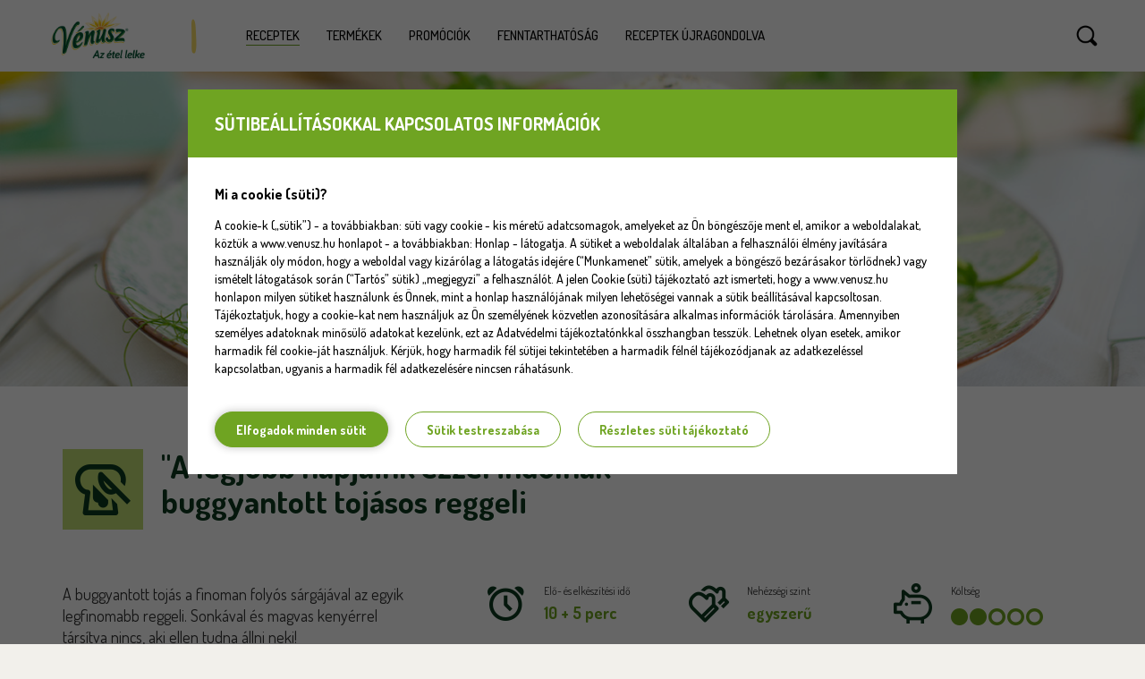

--- FILE ---
content_type: text/html; charset=UTF-8
request_url: https://www.venusz.hu/recept/637/a-legjobb-napjaink-ezzel-indulnak-buggyantott-tojasos-reggeli
body_size: 9190
content:
<!DOCTYPE html>
<html lang="hu">
  <head>
      
            
                                                            
      
    <meta charset="utf-8">
    <meta http-equiv="X-UA-Compatible" content="IE=edge">
    <meta name="viewport" content="width=device-width, initial-scale=1">
    <meta name="google-site-verification" content="qRHIbOWKtFZsA6HjCZ8df6BSFLG7vXF8V9TlLzLJY6U" />
    <base href="https://www.venusz.hu/" />

	<title>&quot;A legjobb napjaink ezzel indulnak&quot; buggyantott tojásos reggeli  - Az étel lelke | Vénusz</title>
	<link rel="canonical" href="https://www.venusz.hu/recept/637/a-legjobb-napjaink-ezzel-indulnak-buggyantott-tojasos-reggeli">
	<meta name="description" content="A buggyantott tojás a finoman folyós sárgájával az egyik legfinomabb reggeli. Sonkával és magvas kenyérrel társítva nincs, aki ellen tudna állni neki!">
	<meta name="keywords" content="vénusz,receptek,ételek,sütés,főzés,reggeli,ebéd,vacsora,gluténmentes,laktózmentes,tojásmentes,kcal,kalória,szénhidrát,vitamindús,házilag">
	<meta name="author" content="Vénusz">
	<meta property="og:url" content="https://www.venusz.hu/recept/637/a-legjobb-napjaink-ezzel-indulnak-buggyantott-tojasos-reggeli" />
	<meta property="og:type" content="website" />
	<meta property="og:title" content="&quot;A legjobb napjaink ezzel indulnak&quot; buggyantott tojásos reggeli " />
	<meta property="og:description" content="A buggyantott tojás a finoman folyós sárgájával az egyik legfinomabb reggeli. Sonkával és magvas kenyérrel társítva nincs, aki ellen tudna állni neki!" />
	<meta property="og:image" content="https://www.venusz.hu/assets/recipe_cards/637.jpg" />
	<meta property="fb:app_id" content="630019733816535" />
	<meta name="twitter:card" content="" />
	<meta name="twitter:site" content="@venusz" />
	<meta name="twitter:creator" content="@venusz" />
	<script type='application/ld+json'>
	{
	    "@context": "http://schema.org/",
	    "@type": "Recipe",
	    "name": "&quot;A legjobb napjaink ezzel indulnak&quot; buggyantott tojásos reggeli ",
	    "image": "https://www.venusz.hu/assets/recipe_cards/637.jpg",
	    "description": "A buggyantott tojás a finoman folyós sárgájával az egyik legfinomabb reggeli. Sonkával és magvas kenyérrel társítva nincs, aki ellen tudna állni neki!",
	    "recipeCategory": "szendvics",
	    "author": "Vénusz",
	    "recipeYield": "2 főre",
	    "nutrition": {
	        "@type": "NutritionInformation",
	        "calories": "230"
	    }
	}
	</script>
	<script type="application/ld+json">
		{
		  	"@context": "https://schema.org",
		  	"@type": "BreadcrumbList",
		 	"itemListElement": [{
		    	"@type": "ListItem",
		    	"position": 1,
		    	"name": "Recept",
		    	"item": "https://www.venusz.hu/"
		  	},{
		    	"@type": "ListItem",
		    	"position": 2,
		    	"name": "Szendvics",
		    	"item":  "https://www.venusz.hu/kategoria/szendvics/1"
		  	},{
		    	"@type": "ListItem",
		    	"position": 3,
		    	"name": "&quot;A legjobb napjaink ezzel indulnak&quot; buggyantott tojásos reggeli",
		    	"item": "https://www.venusz.hu/recept/637/a-legjobb-napjaink-ezzel-indulnak-buggyantott-tojasos-reggeli"
		  	}]
		}
	</script>

    <link href="css/bootstrap.min.css" rel="stylesheet">
    <link href="css/owl.carousel.css" rel="stylesheet">
    <link href="css/ie10-viewport-bug-workaround.css" rel="stylesheet">
    <link href="css/styles.css?v=20201103" rel="stylesheet">

    <!-- HTML5 shim and Respond.js for IE8 support of HTML5 elements and media queries -->
    <!--[if lt IE 9]>
      <script src="https://oss.maxcdn.com/html5shiv/3.7.2/html5shiv.min.js"></script>
      <script src="https://oss.maxcdn.com/respond/1.4.2/respond.min.js"></script>
    <![endif]-->
    
	<link rel="apple-touch-icon" sizes="57x57" href="/img/favicon/apple-icon-57x57.png">
	<link rel="apple-touch-icon" sizes="60x60" href="/img/favicon/apple-icon-60x60.png">
	<link rel="apple-touch-icon" sizes="72x72" href="/img/favicon/apple-icon-72x72.png">
	<link rel="apple-touch-icon" sizes="76x76" href="/img/favicon/apple-icon-76x76.png">
	<link rel="icon" type="image/png" sizes="32x32" href="/img/favicon/favicon-32x32.png">
	<link rel="icon" type="image/png" sizes="96x96" href="/img/favicon/favicon-96x96.png">
	<link rel="icon" type="image/png" sizes="16x16" href="/img/favicon/favicon-16x16.png">
	<link rel="manifest" href="/img/favicon/manifest.json">
	<meta name="msapplication-TileColor" content="#ffffff">
	<meta name="msapplication-TileImage" content="/ms-icon-144x144.png">
	<meta name="theme-color" content="#ffffff">

    	
  </head>
  <body>





						

	<div id="cookie-consent">
		<div class="cookie-info cookies">
			<div class="title">Sütibeállításokkal kapcsolatos információk</div>
			<div class="cookie-desc">
				<div class="cookie-desc-toggler"><h5>Mi a cookie (süti)?</h5></div>
				<div class="desc-text">
					<p>A cookie-k („sütik”) - a továbbiakban: süti vagy cookie - kis méretű adatcsomagok, amelyeket az Ön böngészője ment el, amikor a weboldalakat, köztük a www.venusz.hu honlapot - a továbbiakban: Honlap - látogatja. 
					A sütiket a weboldalak általában a felhasználói élmény javítására használják oly módon, hogy a weboldal vagy kizárólag a látogatás idejére (“Munkamenet” sütik, amelyek a böngésző bezárásakor törlődnek) vagy ismételt látogatások során (“Tartós” sütik) „megjegyzi” a felhasználót. 
					A jelen Cookie (süti) tájékoztató azt ismerteti, hogy a www.venusz.hu honlapon milyen sütiket használunk és Önnek, mint a honlap használójának milyen lehetőségei vannak a sütik beállításával kapcsoltosan. 
					Tájékoztatjuk, hogy a cookie-kat nem használjuk az Ön személyének közvetlen azonosítására alkalmas információk tárolására. Amennyiben személyes adatoknak minősülő adatokat kezelünk, ezt az Adatvédelmi tájékoztatónkkal összhangban tesszük. 
					Lehetnek olyan esetek, amikor harmadik fél cookie-ját használjuk. Kérjük, hogy harmadik fél sütijei tekintetében a harmadik félnél tájékozódjanak az adatkezeléssel kapcsolatban, ugyanis a harmadik fél adatkezelésére nincsen ráhatásunk.</p>
				</div>
				<div class="cookies-btns">
					<a href="#" class="accept-cookies">Elfogadok minden sütit</a>
					<a href="#" class="customize-cookies">Sütik testreszabása</a>
					<a target="blank_" href="/assets/pdf/cookie__tajekoztato.pdf">Részletes süti tájékoztató</a>
				</div>
			</div>
		</div>
		<div class="cookie-settings cookies d-none">
			<div class="title">Sütik testreszabása</div>
			<div class="cookie-desc">
				<ul>
					<li>
						<input type="checkbox" id="performance" name="performance" checked disabled>
						<label for="performance">
							<strong>Feltétlenül szükséges sütik</strong>
							Ezek azok a sütik, amik az oldal működéséhez is kellenek, és az úgynevezett “Munkamenet” sütik, amelyek a böngésző bezárásakor törlődnek
						</label>
					</li>
					<li>
						<input type="checkbox" id="statistics" name="statistics" checked>
						<label for="statistics">
							<strong>Statisztikai sütik</strong>
							Ezek a cookie-k lehetőséget biztosítanak arra, hogy statisztikai adatokat kapjunk a honlap látogatójáról.
						</label>
					</li>
					<li>
						<input type="checkbox" id="marketing" name="marketing" checked>
						<label for="marketing">
							<strong>Marketing sütik</strong>
							Ezek a cookie-k lehetőséget biztosítanak arra, hogy a honlapot látogató számára az érdeklődési körének megfelelő hirdetések kerülhessenek megjelenítésre, viszont ide sorolhatók a Google és a YouTube sütijei is, amik abban segítenek, hogy a videók és a Google Maps betöltsön az oldalon. Ide tartozik a CONSENT süti is, amit nem mi tárolunk 19 évig, hanem a Google és YouTube.
						</label>
					</li>
				</ul>
				<div class="cookies-btns">
					<a href="#" class="accept-cookies">Elfogadom a sütibeállításokat</a>
					<a target="blank_" href="/assets/pdf/cookie__tajekoztato.pdf">Részletes süti tájékoztató</a>
				</div>
			</div>
		</div>
	</div>

	<!--
			<div class="new-cap-alert">
    <div class="new-cap-alert-popup">
        <a href="" class="popup-close"><img loading="lazy" src="/img/products/cap/close.svg" alt="Bezár" /></a>

        <img class="new-cap-badge" loading="lazy" src="/img/sustainability/uj-kupak.svg" alt="Adagolást segítő kupakkal" />
        <div class="popup-text text-center">
            <h3 class="mb-3">Tudtad?</h3>
            <p class="mb-2">
                A hazai Vénusz étolajok egy literes kiszerelésű palackjait <b>adagolást segítő kupakkal</b> láttuk el. Így kétféle öntési irány közül választhatsz a szabályozható olajöntéshez.
            </p>
            <p class="mb-0">
                Ráadásul környezeti lábnyoma is kisebb, hiszen termékenként összesen 3,04 grammal <b>kevesebb műanyagot használunk fel</b> a gyártás során a korábbi csomagoláshoz képest, ami 11%-os csökkenésnek feleltethető meg.
            </p>
        </div>
        <a href="/termekek/olaj#adagolastsegitokupak" onclick="location.hash='adagolastsegitokupak'; location.reload();"
            class="morebtn">
            Tudj meg többet itt!
        </a>
        <img class="new-cap-img img-fluid" loading="lazy" src="/img/products/cap/popup-uj-kupak.png" alt="" />
    </div>
</div>	-->

    <nav class="navbar navbar-ven navbar-fixed-top">
        <div class="navbar-header">
          <a href="/"><img src="/img/logo-xl.png" alt="Receptek"></a>
        </div>
        <div class="nav-sec" id="navbar">
        	<i class="navbar-collapsed-close" onclick="core.closeMenu();"></i>
	        <ul>
	        	<li class="navbar-collapse-header"><a href="">MENÜ</a></li>
                <li><a href="/" class="active">Receptek</a>
					<ul class="row">
						<li class="col-xs-6">
							<a href="/kategoria/foetel/1">Főétel</a>
						</li>
						<li class="col-xs-6">
							<a href="/kategoria/eloetel/1">Előétel</a>
						</li>
						<li class="col-xs-6">
							<a href="/kategoria/leves/1">Leves</a>
						</li>
						<li class="col-xs-6">
							<a href="/kategoria/desszert/1">Desszert</a>
						</li>
						<li class="col-xs-6">
							<a href="/kategoria/salata/1">Saláta</a>
						</li>
						<li class="col-xs-6">
							<a href="/kategoria/szendvics/1">Szendvics</a>
						</li>
						<li class="col-xs-6">
							<a href="/kategoria/ragcsa/1">Rágcsa</a>
						</li>
						<li class="col-xs-6">
							<a href="/kategoria/tipp/1">Tipp</a>
						</li>
					</ul>
                </li>
                <li><a href="/termekek">Termékek</a>
					<ul class="row">
						<li class="col-xs-12">
							<a href="/termekek/margarin">Margarinok</a>
						</li>
						<li class="col-xs-12">
							<a href="/termekek/olaj">Étolajok</a>
						</li>
						<li class="col-xs-12">
							<a href="/termekek/fuszerolajok">Fűszerolajok</a>
						</li>
						<li class="col-xs-12">
							<a href="/termekek/zoldsegkremek">Zöldségkrémek</a>
						</li>
						<!--
						<li class="col-xs-12">
							<a href="/termekek/napfol">Napföl</a>
						</li>
						-->
					</ul>
                </li>
                <li><a href="/promociok">Promóciók</a></li>
                <li><a href="/fenntarthatosag">Fenntarthatóság</a></li>
                <!--<li><a href="/fenntarthatosag#hasznaltolaj">Használt olaj térkép</a></li>-->
                <li><a href="/receptek-ujragondolva">Receptek újragondolva</a></li>
	        </ul>
        </div>
        <div class="nav-sec" id="navbar-collapse" onclick="core.openMenu();"></div>

        <div class="nav-sec" id="navbar-search" onclick="core.showMenu();">
        	<div id="toggle-search">
                <div class="ts-close-desktop" onclick="core.hideMenu();">  </div>
                <div class="ts-sec ts-close" onclick="core.hideMenu();">  </div>
                <div class="ts-sec ts-btn"> <a href="" onclick="$( 'form#keres' ).submit(); return false;">KERESÉS</a> </div>
				<!--<form method="POST" id="keres" action="/kereses" enctype="multipart/form-data" data-postable="false" onSubmit="if ( $(this).data('postable') == 'false' ) { return false; }">-->
                <form method="POST" id="keres" action="/kereses" enctype="multipart/form-data" data-postable="false" onSubmit="window.location.href='/kereses/'+$('#search').val(); return false;">
					<input type="search" id="search" name="pattern" placeholder="Keresés" onKeyUp="if (this.value.length > 2) { $(this).parent().data('postable','true'); } else { $(this).parent().data('postable','false'); }" value=""><span onclick="$('[name=pattern]').val('');">X</span>
				</form>
        	</div>
        </div>
    </nav>
<style type="text/css">
@media print
{
	body{padding-top:0px!important;}
	body * { visibility: hidden; }
	.recipe-content *, .recipe-details h3 { visibility: visible; }
	.recipe-details { position: absolute; top: 10px; left: 30px; padding-bottom:0px; }
	.recipe-content {height:0px; padding-top:0px;}
	.d-cost{visibility:hidden;}
	.d-item{margin-bottom:0px;}
	.recipe-social, .recipe-comments, .content-social, .tema-list, .recipe-bg, .content-footer, .recipe-cat-icon {
		display:none;
	}
	.recipe-details .details-row{
		display:none;
	}
	.recipe-content ol, .recipe-content ul{
		line-height:18px;
		font-size:10px!important;
		float:left;
	}
	.recipe-content ol span, .recipe-content ul span{
		font-size:12px!important;
		line-height:14px;
	}
	.tipp, .tipp h4, .tipp p{
		font-size:12px!important;
		line-height:14px;
	}
	.tipp h4{
		font-family:"lobster_twobold_italic";
	}
	.recipe-content h2{
		font-size:20px;
		margin-top:0px;
	}
	.tipp{
		padding-left:0px;
		padding-bottom:0px;
		padding-top:5px;
	}
	.recipe-content ol li, .recipe-content ul li{
		font-size:12px;
		line-height:14px;
		padding:3px;
	}
	.recipe-content h2{
		clear:both;
		margin-top:0px;
	}
	.recipe-details h3{
		font-size:24px;
		margin-top:30px;
	}
	body{
		padding-top:80px;
		padding-bottom:0px;
	}
	nav{display:block;opacity:0;visibility: visible; }
}
.recipe-details { position: unset; top: inherit; left: inherit; }
nav{position:fixed!important; display:block!important;}

</style>
<section class="body recipe-bg" style="background-image:url(/assets/recipe_covers/637_recipe.jpg);">
	</section>
	<section class="recipe-details">
		<div class="container">
			<div class="row">
				<div class="col-md-8">
					<a href="https://www.venusz.hu/kategoria/szendvics/1"><div class="recipe-cat-icon icon-30"></div></a>
					<h1>"A legjobb napjaink ezzel indulnak" buggyantott tojásos reggeli </h1>
				</div>
				<div class="col-md-4 text-right rs-wrapper">
					
				</div>
			</div>
			<div class="row details-row">
				<div class="col-md-5">
					<div class="recipe-desc"><p>A buggyantott tojás a finoman folyós sárgájával az egyik legfinomabb reggeli. Sonkával és magvas kenyérrel társítva nincs, aki ellen tudna állni neki!</p></div>
				</div>
				<div class="col-md-7">
					<div class="row">
												<div class="col-md-4 col-xs-12 d-item d-time">
							Elő- és elkészítési idő
							<p class="c-primary">10 + 5 perc</p>
						</div>
												<div class="col-md-4 col-xs-6 d-item d-difficulty">
							Nehézségi szint
							<p class="c-primary">egyszerű</p>
						</div>
						<div class="col-md-4 col-xs-6 d-item d-cost">
							Költség
							<p class="c-primary"><div class="cost-cover cost-2"><span></span><div></div></div></p>
						</div>
					</div>
					<div class="row">
												<div class="col-md-4 col-xs-6 d-item d-quantity">
							Mennyiség
							<p class="c-primary">2 főre</p>
						</div>
																		<div class="col-md-4 col-xs-6 d-item d-calorie">
							Kalória
							<p class="c-primary">~ 230 Kcal</p>
						</div>
												<div class="col-md-4 col-xs-6">
							
						</div>
					</div>
										<div class="row">
						<div class="col-md-12 d-item d-allergen">
							Allergének
							<br>
														<p class="c-primary allergen-icon ai-gluten">Glutén </p> 
														<p class="c-primary allergen-icon ai-tojas">Tojás </p> 
														<a href="/allergen-kisokos" class="round" style="margin-top:0px;">ALLERGÉN KISOKOS</a>
						</div>
						<div class="col-md-12"></div>
					</div>
									</div>
			</div>
		</div> 
	</section>
	<section class="container recipe-content">
		<div class="row">
			<div class="col-md-7">
				<h2>Hozzávalók</h2>
				<ul><li><span>2 szelet barna magos kenyér</span></li><li><span>2 tojás</span></li><li><span>1 ek ecet</span></li><li><span>4 szelet füstölt sonka</span></li><li><span><a href="termekek/margarin#venusz-immuno-kenomargarin" target="_blank">Vénusz Immuno Kenőmargarin</a></span></li><li><span>rukkola</span></li></ul>
			
				<h2>Elkészítés</h2>
				<p>




<style type="text/css">
li.li1 {margin: 0.0px 0.0px 0.0px 0.0px; font: 12.0px Helvetica; color: #454545}
ol.ol1 {list-style-type: decimal}
</style>


</p><ol class="ol1">
<li><span>Forraljunk egy liternyi vizet magas falú kis fazékban. Ahogy felforrt, keverjünk bele egy evőkanálnyi ecetet, utána pedig egy villa segítségével keverjünk örvényt a vízbe. Törjük fel a tojást, majd gyors mozdulattal pottyantsuk a belsejét az örvénybe.<br>
</span></li><li><span>3-4 perc alatt összeáll a tojás fehérje, de a sárgája még puha marad. Ekkor óvatosan szedjük ki a vízből és hagyjuk lecsöpögni. <br>
</span></li><li><span>Kenjük meg ízlésünk szerinti vastagságban a magvas kenyereket Vénusz Immuno Kenőmargarinnal, majd halmozzuk rá a megmosott és leszárított rukkolát, füstölt sonkát, végül a buggyantott tojást is. Sózzuk, borsozzuk ízlés szerint!<br>
</span></li>
</ol><ol class="ol1">
</ol><ol class="ol1">
</ol>
				
			</div>
			<div class="col-md-5">
							<div class="tipp tipp-cook">
					<h3>Elkészítési tipp</h3>
					
															<p>Egyszerre csak 1 tojást készítsünk! Ha több kerül az edénybe, könnyen széteshetnek a tojások.
</p>
																				<p>Rukkola helyett használhatunk más friss salátákat is.</p>
																				<p>Úgy a legfinomabb, ha a tojás sárgája szétfolyik a szendvicsen! :)
</p>
										
				</div>
									</div>
		</div>
	</section>
		<section class="container recipe-social">
		<div class="col-xs-12 recipe-options">
			<div class="print-section col-xs-12 col-sm-12">
				<a onClick="window.print(); $('html, body').animate({scrollTop: $('.recipe-social').offset().top-200 }, 0);" class="v-icon icon-print"></a>
				<p class="v-text">A receptet ki is nyomtathatod</p>
			</div>
		</div>
	</section>
	<section class="container content-social">
		<div class="row">
			<div class="col-sm-6 text-right">
					
			</div>
			<div class="col-sm-12 text-center">
					<span class="v-text">Ha úgy érzed másoknak is érdekes lehet, oszd meg velük!</span>
					<a class="v-icon icon-facebook" href="https://www.facebook.com/sharer/sharer.php?u=https%3A%2F%2Fwww.venusz.hu%2Frecept%2F637%2Fa-legjobb-napjaink-ezzel-indulnak-buggyantott-tojasos-reggeli%3Futm_source%3Dfacebook%26utm_medium%3Dmegosztas" target="_blank"></a>
					<a class="v-icon icon-twitter" href="https://twitter.com/home?status=https%3A%2F%2Fwww.venusz.hu%2Frecept%2F637%2Fa-legjobb-napjaink-ezzel-indulnak-buggyantott-tojasos-reggeli%3Futm_source%3Dtwitter%26utm_medium%3Dmegosztas" target="_blank"></a>
					<a class="v-icon icon-mail" href="/cdn-cgi/l/email-protection#1d226e687f77787e6920" A legjobb napjaink ezzel indulnak" buggyantott tojásos reggeli &body=A buggyantott tojás a finoman folyós sárgájával az egyik legfinomabb reggeli. Sonkával és magvas kenyérrel társítva nincs, aki ellen tudna állni neki!%20https%3A%2F%2Fwww.venusz.hu%2Frecept%2F637%2Fa-legjobb-napjaink-ezzel-indulnak-buggyantott-tojasos-reggeli%3Futm_source%3Demail%26utm_medium%3Dmegosztas"></a>
			</div>
		</div>
	</section>
	
	<section class="container content-line">
	<table><tr>
			<td class="t-dots text-left"><div><img src="/img/header-dots.png"><img src="/img/header-dots.png"><img src="/img/header-dots.png"><img src="/img/header-dots.png"><img src="/img/header-dots.png"><img src="/img/header-dots.png"><img src="/img/header-dots.png"><img src="/img/header-dots.png"><img src="/img/header-dots.png"><img src="/img/header-dots.png"><img src="/img/header-dots.png"><img src="/img/header-dots.png"><img src="/img/header-dots.png"><img src="/img/header-dots.png">
			</div></td>
			<td class="t-itle"><h2>TOVÁBBI RECEPTEK</h2></td>
			<td class="t-dots text-right"><div><img src="/img/header-dots.png"><img src="/img/header-dots.png"><img src="/img/header-dots.png"><img src="/img/header-dots.png"><img src="/img/header-dots.png"><img src="/img/header-dots.png"><img src="/img/header-dots.png"><img src="/img/header-dots.png"><img src="/img/header-dots.png"><img src="/img/header-dots.png"><img src="/img/header-dots.png"><img src="/img/header-dots.png"><img src="/img/header-dots.png"><img src="/img/header-dots.png">
			</div></td>
	</tr></table>
</section>	<section class="container tema-list mobile-card">
		<div class="row">
			<div class="recept-list-wrapper infinite-recipes">
				<!--<div class="recept-list">
									</div>-->
			</div>
		</div>
	</section>
	<section class="loading-box"> 
		<div class="text">
			<p>929 db recept találat. Elértél a lista aljára.</p>
		</div>
		<div class="loading-icon active"> 
			<img src="/img/loading.png" alt="Betöltést jelző forgó ikon">
			<p>További receptek betöltése</p>
		</div>
	</section>

<div class="recipe-printable hide" id="recipe-printable">
<span class="print">
				<h3>"A legjobb napjaink ezzel indulnak" buggyantott tojásos reggeli </h3>
				<h2>Hozzávalók</h2>
				<ul><li><span>2 szelet barna magos kenyér</span></li><li><span>2 tojás</span></li><li><span>1 ek ecet</span></li><li><span>4 szelet füstölt sonka</span></li><li><span><a href="termekek/margarin#venusz-immuno-kenomargarin" target="_blank">Vénusz Immuno Kenőmargarin</a></span></li><li><span>rukkola</span></li></ul>
			
				<h2>Elkészítés</h2>
				<p>




<style type="text/css">
li.li1 {margin: 0.0px 0.0px 0.0px 0.0px; font: 12.0px Helvetica; color: #454545}
ol.ol1 {list-style-type: decimal}
</style>


</p><ol class="ol1">
<li><span>Forraljunk egy liternyi vizet magas falú kis fazékban. Ahogy felforrt, keverjünk bele egy evőkanálnyi ecetet, utána pedig egy villa segítségével keverjünk örvényt a vízbe. Törjük fel a tojást, majd gyors mozdulattal pottyantsuk a belsejét az örvénybe.<br>
</span></li><li><span>3-4 perc alatt összeáll a tojás fehérje, de a sárgája még puha marad. Ekkor óvatosan szedjük ki a vízből és hagyjuk lecsöpögni. <br>
</span></li><li><span>Kenjük meg ízlésünk szerinti vastagságban a magvas kenyereket Vénusz Immuno Kenőmargarinnal, majd halmozzuk rá a megmosott és leszárított rukkolát, füstölt sonkát, végül a buggyantott tojást is. Sózzuk, borsozzuk ízlés szerint!<br>
</span></li>
</ol><ol class="ol1">
</ol><ol class="ol1">
</ol>
<br>
							<div class="tipp tipp-cook">
					<h4>Elkészítési tipp</h4>
					
															<p>Egyszerre csak 1 tojást készítsünk! Ha több kerül az edénybe, könnyen széteshetnek a tojások.
</p>
																				<p>Rukkola helyett használhatunk más friss salátákat is.</p>
																				<p>Úgy a legfinomabb, ha a tojás sárgája szétfolyik a szendvicsen! :)
</p>
										
				</div>
									

</span>
</div>


<script data-cfasync="false" src="/cdn-cgi/scripts/5c5dd728/cloudflare-static/email-decode.min.js"></script><script>
	function printIt(){
		var prtContent = $('#recipe-printable').html();
		style='';
		var WinPrint = window.open('', '', 'left=0,top=0,width=900,height=900,toolbar=0,scrollbars=0,status=0');
		WinPrint.document.write(style+prtContent);
		WinPrint.document.close();
		WinPrint.focus();
		WinPrint.print();
		WinPrint.close();
	}

</script>

		
												

	

	<footer>
		<a href="/"><img class="logo" src="/img/logo-xl.png" alt="Receptek"></a>
		<a href="http://www.bunge.hu/" target="blank_"><img class="logo bunge" src="/img/venusz-bunge-logo.png" alt="bunge.hu"></a>
		<div>
			<div class="col-md-6 text-left">Minden jog fenntartva © Bunge Zrt. 2026.</div>
			<div class="col-md-6 text-right links">
				<a target="blank_" href="/assets/pdf/Venusz-felhasznalasi-feltetelek.pdf">FELHASZNÁLÁSI FELTÉTELEK</a>
				<a target="blank_" href="/assets/pdf/adatkezelesi__tajekoztato.pdf">ADATKEZELÉSI TÁJÉKOZTATÓ</a>
				<a onClick="$('#bugreport').modal('show');return false;" data-target="#bugreport" href="#">HIBABEJELENTÉS</a>
				<a onClick="$('#cookie-consent').fadeIn();$('.cookie-info').addClass('d-none');$('.cookie-settings').removeClass('d-none');return false;" href="#">COOKIE BEÁLLÍTÁSOK</a>
				<a onClick="$('#contact').modal('show');return false;" data-target="#contact" href="#">KAPCSOLAT</a>
			</div>
		</div>
	</footer>
	<div id="user_dialog" class="modal fade" role="dialog" tabindex="-1">
	  <div class="modal-dialog">
	    <div class="modal-content">
	      <div class="modal-header">
	        <button type="button" class="close" data-dismiss="modal">&times;</button>
	        <h4 class="modal-title">Felhasználó</h4>
	      </div>
	      <div class="modal-body">
			<div class="modal-toggle">
				<form method="POST" action="/felhasznalo" enctype="multipart/form-data">
			        <div class="form-group">
			          <input type="text" name="email" placeholder="Email" class="form-control">
			        </div>
			        <div class="form-group">
			          <input type="password" name="password" placeholder="Password" class="form-control">
			        </div>
			        <button type="submit" class="btn btn-success">Belépés</button>
					<br /><br />
				</form>
			</div>
			<div class="modal-toggle" style="display:none">
				<form method="POST" action="/felhasznalo" enctype="multipart/form-data">
			        <div class="form-group">
			          <input type="text" id="forgotten_pass" name="email" placeholder="Email" class="form-control">
			        </div>
					<div id="reminder_error"></div>
			        <button type="button" id="reminder_button" onClick="core.reminder($('#forgotten_pass').val());" class="btn btn-success">Jelszóemlékeztető küldése</button>
					<br /><br />
				</form>
			</div>
			<a href="" onClick="$('.modal-toggle').toggle();return false;" class="modal-toggle">Elfelejtett jelszó</a><a href="" onClick="$('.modal-toggle').toggle();return false;" class="modal-toggle" style="display:none">Belépés</a>
	      </div>
	      <div class="modal-footer">
	        <button type="button" class="btn btn-default" data-dismiss="modal">Bezárás</button>
	      </div>
	    </div>
	  </div>
	</div>

	<div id="success" class="modal fade" role="dialog" tabindex="-1">
	  <div class="modal-dialog">
	    <div class="modal-content">
	      <div class="modal-header">
	        <button type="button" class="close" data-dismiss="modal">&times;</button>
	      </div>
	      <div class="modal-body text-center">
	      		<img src="/img/ico-big-ok.png" style="width:100px;" alt="">
	      		<h3>Sikeres regisztráció</h3>
	      		<p>Nemsokára kapsz egy e-mailt, amivel aktiválni tudod majd a regisztrációdat!</p><br>
	      </div>
	    </div>
	  </div>
	</div>

	<div id="social_success" class="modal fade" role="dialog" tabindex="-1">
	  <div class="modal-dialog">
	    <div class="modal-content">
	      <div class="modal-header">
	        <button type="button" class="close" data-dismiss="modal">&times;</button>
	      </div>
	      <div class="modal-body text-center">
	      		<img src="/img/ico-big-ok.png" style="width:100px;" alt="">
	      		<h3>Sikeres regisztráció</h3><br>
	      </div>
	    </div>
	  </div>
	</div>

	<div id="newsletter_success" class="modal fade" role="dialog" tabindex="-1">
	  <div class="modal-dialog">
	    <div class="modal-content">
	      <div class="modal-header">
	        <button type="button" class="close" data-dismiss="modal">&times;</button>
	      </div>
	      <div class="modal-body text-center">
	      		<img src="/img/ico-big-ok.png" style="width:100px;" alt="">
	      		<h3>Sikeres hírlevél feliratkozás</h3>
	      		<p>Nemsokára kapsz egy e-mailt, amivel aktiválni tudod majd a hírlevél feliratkozásodat!</p><br>
	      </div>
	    </div>
	  </div>
	</div>

	<div id="deleteacc" class="modal fade" role="dialog" tabindex="-1">
	  <div class="modal-dialog">
	    <div class="modal-content">
	      <div class="modal-header">
	        <button type="button" class="close" data-dismiss="modal">&times;</button>
	      </div>
	      <div class="modal-body text-center">
	      		<h3>Biztos törölni szeretnéd a fiókod?</h3>
	      		<p>Így elvesznek majd az elmentett receptjeid és az összes beállításod, amelyekben az étellalergiákra figyelmeztettünk.</p>
	      		<button class="round" onClick="document.location.href='/felhasznalo/ajax/deaktivalas';return false;">TÖRLÖM</button>
	      		<button class="round" data-dismiss="modal">MÉGSEM</button>
	      </div>
	    </div>
	  </div>
	</div>

	<div id="needreg" class="modal fade" role="dialog" tabindex="-1">
	  <div class="modal-dialog">
	    <div class="modal-content">
	      <div class="modal-header">
	        <button type="button" class="close" data-dismiss="modal">&times;</button>
	      </div>
	      <div class="modal-body text-center">
	      		<h3>Sajnáljuk, ezt a funkciót csak regisztrált felhasználó érheti el.</h3>
	      		<p><strong>Regisztráltál már?</strong></p>
	      		<p>Ha regisztrálsz, nemcsak elmentheted a neked tetsző recepteket, de megjegyezzük, hogy mit nem ehetsz, értesítünk az új témákról és számos funkció válik elérhetővé.</p>
	      </div>
	      <div class="modal-footer">
	        Amennyiben rendelkezel már regisztrált fiókkal, <a href="belepes">ide kattintva</a> bejelentkezhetsz.
	      </div>
	    </div>
	  </div>
	</div>

	<div id="bugreport" class="modal fade" role="dialog" tabindex="-1">
	  <div class="modal-dialog">
	    <div class="modal-content">
	      <div class="modal-header">
	        <button type="button" class="close" data-dismiss="modal">&times;</button>
	      </div>
	      <div class="modal-body modal-form">
	      		<h3>Hibabejelentés</h3>
				<form method="POST" action="/" enctype="multipart/form-data" id="bugreport_form">
			        <div class="form-group">
			          <input type="text" id="user_email" name="user_email" placeholder="Email cím">
			        </div>
			        <div class="form-group">
			          <input type="text" id="subject" name="subject" placeholder="Tárgy">
			        </div>
			        <div class="form-group">
					  <textarea id="report" name="report" style="height:150px;" placeholder="Üzenet írása"></textarea>
			        </div>
			        <div id="RecaptchaField1"></div>
					<div id="bugreport_error"></div>
			        <button type="button" id="bugreport_button" class="round">Küldés</button>
					<br /><br />
				</form>
	      </div>
	    </div>
	  </div>
	</div>

	<div id="contact" class="modal fade" role="dialog" tabindex="-1">
	  <div class="modal-dialog">
	    <div class="modal-content">
	      <div class="modal-header">
	        <button type="button" class="close" data-dismiss="modal">&times;</button>
	      </div>
	      <div class="modal-body modal-form">
	      		<h3>Kapcsolat</h3>
				<form method="POST" action="/" enctype="multipart/form-data" id="contact_form">
			        <div class="form-group">
			          <input type="text" id="contact_user_email" name="user_email" placeholder="Email cím">
			        </div>
			        <div class="form-group">
			          <input type="text" id="contact_subject" name="subject" placeholder="Tárgy">
			        </div>
			        <div class="form-group">
			          <textarea id="contact_data" name="contact_data" style="height:150px;" placeholder="Üzenet írása"></textarea>
			        </div>
					<div id="contact_error"></div>
			        <button type="button" id="contact_button" class="round">Küldés</button>
					<br /><br />
				</form>
	      </div>
	    </div>
	  </div>
	</div>

	<div id="subscribe_success" class="modal fade" role="dialog" tabindex="-1">
	  <div class="modal-dialog">
	    <div class="modal-content">
	      <div class="modal-header">
	        <button type="button" class="close" data-dismiss="modal">&times;</button>
	      </div>
	      <div class="modal-body text-center">
	      		<img src="/img/ico-big-ok.png" style="width:100px;" alt="">
	      		<h3>Sikeres hírlevél feliratkozás</h3>
	      </div>
	    </div>
	  </div>
	</div>

	<div id="unsubscribe_success" class="modal fade" role="dialog" tabindex="-1">
	  <div class="modal-dialog">
	    <div class="modal-content">
	      <div class="modal-header">
	        <button type="button" class="close" data-dismiss="modal">&times;</button>
	      </div>
	      <div class="modal-body text-center">
	      		<img src="/img/ico-big-ok.png" style="width:100px;" alt="">
	      		<h3>Sikeres hírlevél leiratkozás</h3>
	      </div>
	    </div>
	  </div>
	</div>

	<div id="bugreport_sent" class="modal fade" role="dialog" tabindex="-1">
	  <div class="modal-dialog">
	    <div class="modal-content">
	      <div class="modal-header">
	        <button type="button" class="close" data-dismiss="modal">&times;</button>
	      </div>
	      <div class="modal-body text-center">
	      		<img src="/img/ico-big-ok.png" style="width:100px;" alt="">
	      		<h3>Köszönjük, hogy jelezted a problémát.</h3>
	      		<p>Csapatunk már dolgozik a megoldáson.</p><br>
	      </div>
	    </div>
	  </div>
	</div>

	<div id="contact_sent" class="modal fade" role="dialog" tabindex="-1">
	  <div class="modal-dialog">
	    <div class="modal-content">
	      <div class="modal-header">
	        <button type="button" class="close" data-dismiss="modal">&times;</button>
	      </div>
	      <div class="modal-body text-center">
	      		<img src="/img/ico-big-ok.png" style="width:100px;" alt="">
	      		<h3>Köszönjük a leveled!</h3>
	      		<p>Kollégáink hamarosan felveszik veled a kapcsolatot!</p><br>
	      </div>
	    </div>
	  </div>
	</div>

	<div id="newsletter_general" class="modal fade" role="dialog" tabindex="-1">
	  <div class="modal-dialog">
	    <div class="modal-content">
	      <div class="modal-header">
	        <button type="button" class="close" data-dismiss="modal">&times;</button>
	      </div>
	      <div class="modal-body text-center">
	      		<img src="/img/ico-big-ok.png" style="width:100px;" alt="">
	      		<h3>Köszönjük a leveled!</h3>
	      		<p>Kollégáink hamarosan felveszik veled a kapcsolatot!</p><br>
	      </div>
	    </div>
	  </div>
	</div>

	<div id="after_social" class="modal fade" role="dialog" tabindex="-1">
	  <div class="modal-dialog">
	    <div class="modal-content">
	      <div class="modal-header">
	        <button type="button" class="close" data-dismiss="modal">&times;</button>
	      </div>
	      <div class="modal-body text-center">
			<h3>Feltételek elfogadása</h3>
			<p>
			A social regisztrációval elfogadod a <a target="blank_" href="/assets/pdf/Venusz-felhasznalasi-feltetelek.pdf">felhasználási feltételeket</a>
			</p><br>
	      </div>
	    </div>
	  </div>
	</div>
    <!-- Bootstrap core JavaScript
    ================================================== -->
    <!-- Placed at the end of the document so the pages load faster -->
    <script src="https://ajax.googleapis.com/ajax/libs/jquery/1.11.3/jquery.min.js"></script>
    <script>window.jQuery || document.write('<script src="js/plugins/jquery/jquery.min.js"><\/script>')</script>
    <script src="js/bootstrap.min.js"></script>
    <script src="js/jquery.cookie.js"></script>
    <script src="js/owl.carousel.js"></script>
    <script src="js/jquery.lazy.min.js"></script>
    <script src="js/scrollreveal.min.js"></script>
    <!-- IE10 viewport hack for Surface/desktop Windows 8 bug -->
    <script src="js/ie10-viewport-bug-workaround.js"></script>
	<script type="text/javascript">
		$( document ).ready(function() {
		});
	</script>
    <!-- some magic -->
    <script src="js/core.js"></script>
    <script src='https://www.google.com/recaptcha/api.js?onload=CaptchaCallback&render=explicit' async defer></script>
  <script defer src="https://static.cloudflareinsights.com/beacon.min.js/vcd15cbe7772f49c399c6a5babf22c1241717689176015" integrity="sha512-ZpsOmlRQV6y907TI0dKBHq9Md29nnaEIPlkf84rnaERnq6zvWvPUqr2ft8M1aS28oN72PdrCzSjY4U6VaAw1EQ==" data-cf-beacon='{"version":"2024.11.0","token":"3e745390b96c49e6b1a2093fb732adb8","r":1,"server_timing":{"name":{"cfCacheStatus":true,"cfEdge":true,"cfExtPri":true,"cfL4":true,"cfOrigin":true,"cfSpeedBrain":true},"location_startswith":null}}' crossorigin="anonymous"></script>
</body>
</html>


--- FILE ---
content_type: text/html; charset=utf-8
request_url: https://www.google.com/recaptcha/api2/anchor?ar=1&k=6LcuS2YUAAAAAE6VIEvXg-JxRsOG960rj9btluig&co=aHR0cHM6Ly93d3cudmVudXN6Lmh1OjQ0Mw..&hl=en&v=PoyoqOPhxBO7pBk68S4YbpHZ&size=normal&anchor-ms=20000&execute-ms=30000&cb=mqhnpa60p667
body_size: 49220
content:
<!DOCTYPE HTML><html dir="ltr" lang="en"><head><meta http-equiv="Content-Type" content="text/html; charset=UTF-8">
<meta http-equiv="X-UA-Compatible" content="IE=edge">
<title>reCAPTCHA</title>
<style type="text/css">
/* cyrillic-ext */
@font-face {
  font-family: 'Roboto';
  font-style: normal;
  font-weight: 400;
  font-stretch: 100%;
  src: url(//fonts.gstatic.com/s/roboto/v48/KFO7CnqEu92Fr1ME7kSn66aGLdTylUAMa3GUBHMdazTgWw.woff2) format('woff2');
  unicode-range: U+0460-052F, U+1C80-1C8A, U+20B4, U+2DE0-2DFF, U+A640-A69F, U+FE2E-FE2F;
}
/* cyrillic */
@font-face {
  font-family: 'Roboto';
  font-style: normal;
  font-weight: 400;
  font-stretch: 100%;
  src: url(//fonts.gstatic.com/s/roboto/v48/KFO7CnqEu92Fr1ME7kSn66aGLdTylUAMa3iUBHMdazTgWw.woff2) format('woff2');
  unicode-range: U+0301, U+0400-045F, U+0490-0491, U+04B0-04B1, U+2116;
}
/* greek-ext */
@font-face {
  font-family: 'Roboto';
  font-style: normal;
  font-weight: 400;
  font-stretch: 100%;
  src: url(//fonts.gstatic.com/s/roboto/v48/KFO7CnqEu92Fr1ME7kSn66aGLdTylUAMa3CUBHMdazTgWw.woff2) format('woff2');
  unicode-range: U+1F00-1FFF;
}
/* greek */
@font-face {
  font-family: 'Roboto';
  font-style: normal;
  font-weight: 400;
  font-stretch: 100%;
  src: url(//fonts.gstatic.com/s/roboto/v48/KFO7CnqEu92Fr1ME7kSn66aGLdTylUAMa3-UBHMdazTgWw.woff2) format('woff2');
  unicode-range: U+0370-0377, U+037A-037F, U+0384-038A, U+038C, U+038E-03A1, U+03A3-03FF;
}
/* math */
@font-face {
  font-family: 'Roboto';
  font-style: normal;
  font-weight: 400;
  font-stretch: 100%;
  src: url(//fonts.gstatic.com/s/roboto/v48/KFO7CnqEu92Fr1ME7kSn66aGLdTylUAMawCUBHMdazTgWw.woff2) format('woff2');
  unicode-range: U+0302-0303, U+0305, U+0307-0308, U+0310, U+0312, U+0315, U+031A, U+0326-0327, U+032C, U+032F-0330, U+0332-0333, U+0338, U+033A, U+0346, U+034D, U+0391-03A1, U+03A3-03A9, U+03B1-03C9, U+03D1, U+03D5-03D6, U+03F0-03F1, U+03F4-03F5, U+2016-2017, U+2034-2038, U+203C, U+2040, U+2043, U+2047, U+2050, U+2057, U+205F, U+2070-2071, U+2074-208E, U+2090-209C, U+20D0-20DC, U+20E1, U+20E5-20EF, U+2100-2112, U+2114-2115, U+2117-2121, U+2123-214F, U+2190, U+2192, U+2194-21AE, U+21B0-21E5, U+21F1-21F2, U+21F4-2211, U+2213-2214, U+2216-22FF, U+2308-230B, U+2310, U+2319, U+231C-2321, U+2336-237A, U+237C, U+2395, U+239B-23B7, U+23D0, U+23DC-23E1, U+2474-2475, U+25AF, U+25B3, U+25B7, U+25BD, U+25C1, U+25CA, U+25CC, U+25FB, U+266D-266F, U+27C0-27FF, U+2900-2AFF, U+2B0E-2B11, U+2B30-2B4C, U+2BFE, U+3030, U+FF5B, U+FF5D, U+1D400-1D7FF, U+1EE00-1EEFF;
}
/* symbols */
@font-face {
  font-family: 'Roboto';
  font-style: normal;
  font-weight: 400;
  font-stretch: 100%;
  src: url(//fonts.gstatic.com/s/roboto/v48/KFO7CnqEu92Fr1ME7kSn66aGLdTylUAMaxKUBHMdazTgWw.woff2) format('woff2');
  unicode-range: U+0001-000C, U+000E-001F, U+007F-009F, U+20DD-20E0, U+20E2-20E4, U+2150-218F, U+2190, U+2192, U+2194-2199, U+21AF, U+21E6-21F0, U+21F3, U+2218-2219, U+2299, U+22C4-22C6, U+2300-243F, U+2440-244A, U+2460-24FF, U+25A0-27BF, U+2800-28FF, U+2921-2922, U+2981, U+29BF, U+29EB, U+2B00-2BFF, U+4DC0-4DFF, U+FFF9-FFFB, U+10140-1018E, U+10190-1019C, U+101A0, U+101D0-101FD, U+102E0-102FB, U+10E60-10E7E, U+1D2C0-1D2D3, U+1D2E0-1D37F, U+1F000-1F0FF, U+1F100-1F1AD, U+1F1E6-1F1FF, U+1F30D-1F30F, U+1F315, U+1F31C, U+1F31E, U+1F320-1F32C, U+1F336, U+1F378, U+1F37D, U+1F382, U+1F393-1F39F, U+1F3A7-1F3A8, U+1F3AC-1F3AF, U+1F3C2, U+1F3C4-1F3C6, U+1F3CA-1F3CE, U+1F3D4-1F3E0, U+1F3ED, U+1F3F1-1F3F3, U+1F3F5-1F3F7, U+1F408, U+1F415, U+1F41F, U+1F426, U+1F43F, U+1F441-1F442, U+1F444, U+1F446-1F449, U+1F44C-1F44E, U+1F453, U+1F46A, U+1F47D, U+1F4A3, U+1F4B0, U+1F4B3, U+1F4B9, U+1F4BB, U+1F4BF, U+1F4C8-1F4CB, U+1F4D6, U+1F4DA, U+1F4DF, U+1F4E3-1F4E6, U+1F4EA-1F4ED, U+1F4F7, U+1F4F9-1F4FB, U+1F4FD-1F4FE, U+1F503, U+1F507-1F50B, U+1F50D, U+1F512-1F513, U+1F53E-1F54A, U+1F54F-1F5FA, U+1F610, U+1F650-1F67F, U+1F687, U+1F68D, U+1F691, U+1F694, U+1F698, U+1F6AD, U+1F6B2, U+1F6B9-1F6BA, U+1F6BC, U+1F6C6-1F6CF, U+1F6D3-1F6D7, U+1F6E0-1F6EA, U+1F6F0-1F6F3, U+1F6F7-1F6FC, U+1F700-1F7FF, U+1F800-1F80B, U+1F810-1F847, U+1F850-1F859, U+1F860-1F887, U+1F890-1F8AD, U+1F8B0-1F8BB, U+1F8C0-1F8C1, U+1F900-1F90B, U+1F93B, U+1F946, U+1F984, U+1F996, U+1F9E9, U+1FA00-1FA6F, U+1FA70-1FA7C, U+1FA80-1FA89, U+1FA8F-1FAC6, U+1FACE-1FADC, U+1FADF-1FAE9, U+1FAF0-1FAF8, U+1FB00-1FBFF;
}
/* vietnamese */
@font-face {
  font-family: 'Roboto';
  font-style: normal;
  font-weight: 400;
  font-stretch: 100%;
  src: url(//fonts.gstatic.com/s/roboto/v48/KFO7CnqEu92Fr1ME7kSn66aGLdTylUAMa3OUBHMdazTgWw.woff2) format('woff2');
  unicode-range: U+0102-0103, U+0110-0111, U+0128-0129, U+0168-0169, U+01A0-01A1, U+01AF-01B0, U+0300-0301, U+0303-0304, U+0308-0309, U+0323, U+0329, U+1EA0-1EF9, U+20AB;
}
/* latin-ext */
@font-face {
  font-family: 'Roboto';
  font-style: normal;
  font-weight: 400;
  font-stretch: 100%;
  src: url(//fonts.gstatic.com/s/roboto/v48/KFO7CnqEu92Fr1ME7kSn66aGLdTylUAMa3KUBHMdazTgWw.woff2) format('woff2');
  unicode-range: U+0100-02BA, U+02BD-02C5, U+02C7-02CC, U+02CE-02D7, U+02DD-02FF, U+0304, U+0308, U+0329, U+1D00-1DBF, U+1E00-1E9F, U+1EF2-1EFF, U+2020, U+20A0-20AB, U+20AD-20C0, U+2113, U+2C60-2C7F, U+A720-A7FF;
}
/* latin */
@font-face {
  font-family: 'Roboto';
  font-style: normal;
  font-weight: 400;
  font-stretch: 100%;
  src: url(//fonts.gstatic.com/s/roboto/v48/KFO7CnqEu92Fr1ME7kSn66aGLdTylUAMa3yUBHMdazQ.woff2) format('woff2');
  unicode-range: U+0000-00FF, U+0131, U+0152-0153, U+02BB-02BC, U+02C6, U+02DA, U+02DC, U+0304, U+0308, U+0329, U+2000-206F, U+20AC, U+2122, U+2191, U+2193, U+2212, U+2215, U+FEFF, U+FFFD;
}
/* cyrillic-ext */
@font-face {
  font-family: 'Roboto';
  font-style: normal;
  font-weight: 500;
  font-stretch: 100%;
  src: url(//fonts.gstatic.com/s/roboto/v48/KFO7CnqEu92Fr1ME7kSn66aGLdTylUAMa3GUBHMdazTgWw.woff2) format('woff2');
  unicode-range: U+0460-052F, U+1C80-1C8A, U+20B4, U+2DE0-2DFF, U+A640-A69F, U+FE2E-FE2F;
}
/* cyrillic */
@font-face {
  font-family: 'Roboto';
  font-style: normal;
  font-weight: 500;
  font-stretch: 100%;
  src: url(//fonts.gstatic.com/s/roboto/v48/KFO7CnqEu92Fr1ME7kSn66aGLdTylUAMa3iUBHMdazTgWw.woff2) format('woff2');
  unicode-range: U+0301, U+0400-045F, U+0490-0491, U+04B0-04B1, U+2116;
}
/* greek-ext */
@font-face {
  font-family: 'Roboto';
  font-style: normal;
  font-weight: 500;
  font-stretch: 100%;
  src: url(//fonts.gstatic.com/s/roboto/v48/KFO7CnqEu92Fr1ME7kSn66aGLdTylUAMa3CUBHMdazTgWw.woff2) format('woff2');
  unicode-range: U+1F00-1FFF;
}
/* greek */
@font-face {
  font-family: 'Roboto';
  font-style: normal;
  font-weight: 500;
  font-stretch: 100%;
  src: url(//fonts.gstatic.com/s/roboto/v48/KFO7CnqEu92Fr1ME7kSn66aGLdTylUAMa3-UBHMdazTgWw.woff2) format('woff2');
  unicode-range: U+0370-0377, U+037A-037F, U+0384-038A, U+038C, U+038E-03A1, U+03A3-03FF;
}
/* math */
@font-face {
  font-family: 'Roboto';
  font-style: normal;
  font-weight: 500;
  font-stretch: 100%;
  src: url(//fonts.gstatic.com/s/roboto/v48/KFO7CnqEu92Fr1ME7kSn66aGLdTylUAMawCUBHMdazTgWw.woff2) format('woff2');
  unicode-range: U+0302-0303, U+0305, U+0307-0308, U+0310, U+0312, U+0315, U+031A, U+0326-0327, U+032C, U+032F-0330, U+0332-0333, U+0338, U+033A, U+0346, U+034D, U+0391-03A1, U+03A3-03A9, U+03B1-03C9, U+03D1, U+03D5-03D6, U+03F0-03F1, U+03F4-03F5, U+2016-2017, U+2034-2038, U+203C, U+2040, U+2043, U+2047, U+2050, U+2057, U+205F, U+2070-2071, U+2074-208E, U+2090-209C, U+20D0-20DC, U+20E1, U+20E5-20EF, U+2100-2112, U+2114-2115, U+2117-2121, U+2123-214F, U+2190, U+2192, U+2194-21AE, U+21B0-21E5, U+21F1-21F2, U+21F4-2211, U+2213-2214, U+2216-22FF, U+2308-230B, U+2310, U+2319, U+231C-2321, U+2336-237A, U+237C, U+2395, U+239B-23B7, U+23D0, U+23DC-23E1, U+2474-2475, U+25AF, U+25B3, U+25B7, U+25BD, U+25C1, U+25CA, U+25CC, U+25FB, U+266D-266F, U+27C0-27FF, U+2900-2AFF, U+2B0E-2B11, U+2B30-2B4C, U+2BFE, U+3030, U+FF5B, U+FF5D, U+1D400-1D7FF, U+1EE00-1EEFF;
}
/* symbols */
@font-face {
  font-family: 'Roboto';
  font-style: normal;
  font-weight: 500;
  font-stretch: 100%;
  src: url(//fonts.gstatic.com/s/roboto/v48/KFO7CnqEu92Fr1ME7kSn66aGLdTylUAMaxKUBHMdazTgWw.woff2) format('woff2');
  unicode-range: U+0001-000C, U+000E-001F, U+007F-009F, U+20DD-20E0, U+20E2-20E4, U+2150-218F, U+2190, U+2192, U+2194-2199, U+21AF, U+21E6-21F0, U+21F3, U+2218-2219, U+2299, U+22C4-22C6, U+2300-243F, U+2440-244A, U+2460-24FF, U+25A0-27BF, U+2800-28FF, U+2921-2922, U+2981, U+29BF, U+29EB, U+2B00-2BFF, U+4DC0-4DFF, U+FFF9-FFFB, U+10140-1018E, U+10190-1019C, U+101A0, U+101D0-101FD, U+102E0-102FB, U+10E60-10E7E, U+1D2C0-1D2D3, U+1D2E0-1D37F, U+1F000-1F0FF, U+1F100-1F1AD, U+1F1E6-1F1FF, U+1F30D-1F30F, U+1F315, U+1F31C, U+1F31E, U+1F320-1F32C, U+1F336, U+1F378, U+1F37D, U+1F382, U+1F393-1F39F, U+1F3A7-1F3A8, U+1F3AC-1F3AF, U+1F3C2, U+1F3C4-1F3C6, U+1F3CA-1F3CE, U+1F3D4-1F3E0, U+1F3ED, U+1F3F1-1F3F3, U+1F3F5-1F3F7, U+1F408, U+1F415, U+1F41F, U+1F426, U+1F43F, U+1F441-1F442, U+1F444, U+1F446-1F449, U+1F44C-1F44E, U+1F453, U+1F46A, U+1F47D, U+1F4A3, U+1F4B0, U+1F4B3, U+1F4B9, U+1F4BB, U+1F4BF, U+1F4C8-1F4CB, U+1F4D6, U+1F4DA, U+1F4DF, U+1F4E3-1F4E6, U+1F4EA-1F4ED, U+1F4F7, U+1F4F9-1F4FB, U+1F4FD-1F4FE, U+1F503, U+1F507-1F50B, U+1F50D, U+1F512-1F513, U+1F53E-1F54A, U+1F54F-1F5FA, U+1F610, U+1F650-1F67F, U+1F687, U+1F68D, U+1F691, U+1F694, U+1F698, U+1F6AD, U+1F6B2, U+1F6B9-1F6BA, U+1F6BC, U+1F6C6-1F6CF, U+1F6D3-1F6D7, U+1F6E0-1F6EA, U+1F6F0-1F6F3, U+1F6F7-1F6FC, U+1F700-1F7FF, U+1F800-1F80B, U+1F810-1F847, U+1F850-1F859, U+1F860-1F887, U+1F890-1F8AD, U+1F8B0-1F8BB, U+1F8C0-1F8C1, U+1F900-1F90B, U+1F93B, U+1F946, U+1F984, U+1F996, U+1F9E9, U+1FA00-1FA6F, U+1FA70-1FA7C, U+1FA80-1FA89, U+1FA8F-1FAC6, U+1FACE-1FADC, U+1FADF-1FAE9, U+1FAF0-1FAF8, U+1FB00-1FBFF;
}
/* vietnamese */
@font-face {
  font-family: 'Roboto';
  font-style: normal;
  font-weight: 500;
  font-stretch: 100%;
  src: url(//fonts.gstatic.com/s/roboto/v48/KFO7CnqEu92Fr1ME7kSn66aGLdTylUAMa3OUBHMdazTgWw.woff2) format('woff2');
  unicode-range: U+0102-0103, U+0110-0111, U+0128-0129, U+0168-0169, U+01A0-01A1, U+01AF-01B0, U+0300-0301, U+0303-0304, U+0308-0309, U+0323, U+0329, U+1EA0-1EF9, U+20AB;
}
/* latin-ext */
@font-face {
  font-family: 'Roboto';
  font-style: normal;
  font-weight: 500;
  font-stretch: 100%;
  src: url(//fonts.gstatic.com/s/roboto/v48/KFO7CnqEu92Fr1ME7kSn66aGLdTylUAMa3KUBHMdazTgWw.woff2) format('woff2');
  unicode-range: U+0100-02BA, U+02BD-02C5, U+02C7-02CC, U+02CE-02D7, U+02DD-02FF, U+0304, U+0308, U+0329, U+1D00-1DBF, U+1E00-1E9F, U+1EF2-1EFF, U+2020, U+20A0-20AB, U+20AD-20C0, U+2113, U+2C60-2C7F, U+A720-A7FF;
}
/* latin */
@font-face {
  font-family: 'Roboto';
  font-style: normal;
  font-weight: 500;
  font-stretch: 100%;
  src: url(//fonts.gstatic.com/s/roboto/v48/KFO7CnqEu92Fr1ME7kSn66aGLdTylUAMa3yUBHMdazQ.woff2) format('woff2');
  unicode-range: U+0000-00FF, U+0131, U+0152-0153, U+02BB-02BC, U+02C6, U+02DA, U+02DC, U+0304, U+0308, U+0329, U+2000-206F, U+20AC, U+2122, U+2191, U+2193, U+2212, U+2215, U+FEFF, U+FFFD;
}
/* cyrillic-ext */
@font-face {
  font-family: 'Roboto';
  font-style: normal;
  font-weight: 900;
  font-stretch: 100%;
  src: url(//fonts.gstatic.com/s/roboto/v48/KFO7CnqEu92Fr1ME7kSn66aGLdTylUAMa3GUBHMdazTgWw.woff2) format('woff2');
  unicode-range: U+0460-052F, U+1C80-1C8A, U+20B4, U+2DE0-2DFF, U+A640-A69F, U+FE2E-FE2F;
}
/* cyrillic */
@font-face {
  font-family: 'Roboto';
  font-style: normal;
  font-weight: 900;
  font-stretch: 100%;
  src: url(//fonts.gstatic.com/s/roboto/v48/KFO7CnqEu92Fr1ME7kSn66aGLdTylUAMa3iUBHMdazTgWw.woff2) format('woff2');
  unicode-range: U+0301, U+0400-045F, U+0490-0491, U+04B0-04B1, U+2116;
}
/* greek-ext */
@font-face {
  font-family: 'Roboto';
  font-style: normal;
  font-weight: 900;
  font-stretch: 100%;
  src: url(//fonts.gstatic.com/s/roboto/v48/KFO7CnqEu92Fr1ME7kSn66aGLdTylUAMa3CUBHMdazTgWw.woff2) format('woff2');
  unicode-range: U+1F00-1FFF;
}
/* greek */
@font-face {
  font-family: 'Roboto';
  font-style: normal;
  font-weight: 900;
  font-stretch: 100%;
  src: url(//fonts.gstatic.com/s/roboto/v48/KFO7CnqEu92Fr1ME7kSn66aGLdTylUAMa3-UBHMdazTgWw.woff2) format('woff2');
  unicode-range: U+0370-0377, U+037A-037F, U+0384-038A, U+038C, U+038E-03A1, U+03A3-03FF;
}
/* math */
@font-face {
  font-family: 'Roboto';
  font-style: normal;
  font-weight: 900;
  font-stretch: 100%;
  src: url(//fonts.gstatic.com/s/roboto/v48/KFO7CnqEu92Fr1ME7kSn66aGLdTylUAMawCUBHMdazTgWw.woff2) format('woff2');
  unicode-range: U+0302-0303, U+0305, U+0307-0308, U+0310, U+0312, U+0315, U+031A, U+0326-0327, U+032C, U+032F-0330, U+0332-0333, U+0338, U+033A, U+0346, U+034D, U+0391-03A1, U+03A3-03A9, U+03B1-03C9, U+03D1, U+03D5-03D6, U+03F0-03F1, U+03F4-03F5, U+2016-2017, U+2034-2038, U+203C, U+2040, U+2043, U+2047, U+2050, U+2057, U+205F, U+2070-2071, U+2074-208E, U+2090-209C, U+20D0-20DC, U+20E1, U+20E5-20EF, U+2100-2112, U+2114-2115, U+2117-2121, U+2123-214F, U+2190, U+2192, U+2194-21AE, U+21B0-21E5, U+21F1-21F2, U+21F4-2211, U+2213-2214, U+2216-22FF, U+2308-230B, U+2310, U+2319, U+231C-2321, U+2336-237A, U+237C, U+2395, U+239B-23B7, U+23D0, U+23DC-23E1, U+2474-2475, U+25AF, U+25B3, U+25B7, U+25BD, U+25C1, U+25CA, U+25CC, U+25FB, U+266D-266F, U+27C0-27FF, U+2900-2AFF, U+2B0E-2B11, U+2B30-2B4C, U+2BFE, U+3030, U+FF5B, U+FF5D, U+1D400-1D7FF, U+1EE00-1EEFF;
}
/* symbols */
@font-face {
  font-family: 'Roboto';
  font-style: normal;
  font-weight: 900;
  font-stretch: 100%;
  src: url(//fonts.gstatic.com/s/roboto/v48/KFO7CnqEu92Fr1ME7kSn66aGLdTylUAMaxKUBHMdazTgWw.woff2) format('woff2');
  unicode-range: U+0001-000C, U+000E-001F, U+007F-009F, U+20DD-20E0, U+20E2-20E4, U+2150-218F, U+2190, U+2192, U+2194-2199, U+21AF, U+21E6-21F0, U+21F3, U+2218-2219, U+2299, U+22C4-22C6, U+2300-243F, U+2440-244A, U+2460-24FF, U+25A0-27BF, U+2800-28FF, U+2921-2922, U+2981, U+29BF, U+29EB, U+2B00-2BFF, U+4DC0-4DFF, U+FFF9-FFFB, U+10140-1018E, U+10190-1019C, U+101A0, U+101D0-101FD, U+102E0-102FB, U+10E60-10E7E, U+1D2C0-1D2D3, U+1D2E0-1D37F, U+1F000-1F0FF, U+1F100-1F1AD, U+1F1E6-1F1FF, U+1F30D-1F30F, U+1F315, U+1F31C, U+1F31E, U+1F320-1F32C, U+1F336, U+1F378, U+1F37D, U+1F382, U+1F393-1F39F, U+1F3A7-1F3A8, U+1F3AC-1F3AF, U+1F3C2, U+1F3C4-1F3C6, U+1F3CA-1F3CE, U+1F3D4-1F3E0, U+1F3ED, U+1F3F1-1F3F3, U+1F3F5-1F3F7, U+1F408, U+1F415, U+1F41F, U+1F426, U+1F43F, U+1F441-1F442, U+1F444, U+1F446-1F449, U+1F44C-1F44E, U+1F453, U+1F46A, U+1F47D, U+1F4A3, U+1F4B0, U+1F4B3, U+1F4B9, U+1F4BB, U+1F4BF, U+1F4C8-1F4CB, U+1F4D6, U+1F4DA, U+1F4DF, U+1F4E3-1F4E6, U+1F4EA-1F4ED, U+1F4F7, U+1F4F9-1F4FB, U+1F4FD-1F4FE, U+1F503, U+1F507-1F50B, U+1F50D, U+1F512-1F513, U+1F53E-1F54A, U+1F54F-1F5FA, U+1F610, U+1F650-1F67F, U+1F687, U+1F68D, U+1F691, U+1F694, U+1F698, U+1F6AD, U+1F6B2, U+1F6B9-1F6BA, U+1F6BC, U+1F6C6-1F6CF, U+1F6D3-1F6D7, U+1F6E0-1F6EA, U+1F6F0-1F6F3, U+1F6F7-1F6FC, U+1F700-1F7FF, U+1F800-1F80B, U+1F810-1F847, U+1F850-1F859, U+1F860-1F887, U+1F890-1F8AD, U+1F8B0-1F8BB, U+1F8C0-1F8C1, U+1F900-1F90B, U+1F93B, U+1F946, U+1F984, U+1F996, U+1F9E9, U+1FA00-1FA6F, U+1FA70-1FA7C, U+1FA80-1FA89, U+1FA8F-1FAC6, U+1FACE-1FADC, U+1FADF-1FAE9, U+1FAF0-1FAF8, U+1FB00-1FBFF;
}
/* vietnamese */
@font-face {
  font-family: 'Roboto';
  font-style: normal;
  font-weight: 900;
  font-stretch: 100%;
  src: url(//fonts.gstatic.com/s/roboto/v48/KFO7CnqEu92Fr1ME7kSn66aGLdTylUAMa3OUBHMdazTgWw.woff2) format('woff2');
  unicode-range: U+0102-0103, U+0110-0111, U+0128-0129, U+0168-0169, U+01A0-01A1, U+01AF-01B0, U+0300-0301, U+0303-0304, U+0308-0309, U+0323, U+0329, U+1EA0-1EF9, U+20AB;
}
/* latin-ext */
@font-face {
  font-family: 'Roboto';
  font-style: normal;
  font-weight: 900;
  font-stretch: 100%;
  src: url(//fonts.gstatic.com/s/roboto/v48/KFO7CnqEu92Fr1ME7kSn66aGLdTylUAMa3KUBHMdazTgWw.woff2) format('woff2');
  unicode-range: U+0100-02BA, U+02BD-02C5, U+02C7-02CC, U+02CE-02D7, U+02DD-02FF, U+0304, U+0308, U+0329, U+1D00-1DBF, U+1E00-1E9F, U+1EF2-1EFF, U+2020, U+20A0-20AB, U+20AD-20C0, U+2113, U+2C60-2C7F, U+A720-A7FF;
}
/* latin */
@font-face {
  font-family: 'Roboto';
  font-style: normal;
  font-weight: 900;
  font-stretch: 100%;
  src: url(//fonts.gstatic.com/s/roboto/v48/KFO7CnqEu92Fr1ME7kSn66aGLdTylUAMa3yUBHMdazQ.woff2) format('woff2');
  unicode-range: U+0000-00FF, U+0131, U+0152-0153, U+02BB-02BC, U+02C6, U+02DA, U+02DC, U+0304, U+0308, U+0329, U+2000-206F, U+20AC, U+2122, U+2191, U+2193, U+2212, U+2215, U+FEFF, U+FFFD;
}

</style>
<link rel="stylesheet" type="text/css" href="https://www.gstatic.com/recaptcha/releases/PoyoqOPhxBO7pBk68S4YbpHZ/styles__ltr.css">
<script nonce="jyZdY6dDTkZSB5AALyZ4bQ" type="text/javascript">window['__recaptcha_api'] = 'https://www.google.com/recaptcha/api2/';</script>
<script type="text/javascript" src="https://www.gstatic.com/recaptcha/releases/PoyoqOPhxBO7pBk68S4YbpHZ/recaptcha__en.js" nonce="jyZdY6dDTkZSB5AALyZ4bQ">
      
    </script></head>
<body><div id="rc-anchor-alert" class="rc-anchor-alert"></div>
<input type="hidden" id="recaptcha-token" value="[base64]">
<script type="text/javascript" nonce="jyZdY6dDTkZSB5AALyZ4bQ">
      recaptcha.anchor.Main.init("[\x22ainput\x22,[\x22bgdata\x22,\x22\x22,\[base64]/[base64]/[base64]/[base64]/[base64]/[base64]/KGcoTywyNTMsTy5PKSxVRyhPLEMpKTpnKE8sMjUzLEMpLE8pKSxsKSksTykpfSxieT1mdW5jdGlvbihDLE8sdSxsKXtmb3IobD0odT1SKEMpLDApO08+MDtPLS0pbD1sPDw4fFooQyk7ZyhDLHUsbCl9LFVHPWZ1bmN0aW9uKEMsTyl7Qy5pLmxlbmd0aD4xMDQ/[base64]/[base64]/[base64]/[base64]/[base64]/[base64]/[base64]\\u003d\x22,\[base64]\\u003d\x22,\[base64]/Dq8K1wr1iw6d/w6gqw7Q6CzXCrBfDilMjw5HCuxpCC8OiwoEgwp5qGMKbw6zCtMOyPsK9wovDgg3CmjfCtjbDlsKdASUuwpphWXILwoTDonoVMhvCk8K2O8KXNUfDvMOER8OOUsKmQ2rDvCXCrMOGd0smUcO6c8KRwpfDm3/Ds2c3wqrDhMOpR8Ohw53CpUnDicODw6/DlMKALsOIwoHDoRRsw5ByI8Kmw6PDmXdXY23DiCJnw6/CjsKsVsO1w5zDkcKQCMK0w7VbTMOhUcK6IcK7NkYgwplcwot+woRqwqPDhmRwwqZRQV3Crkwzwr3DmsOUGSQ1f3F7YyLDhMODwqPDoj5Fw7kgHzZJAnBGwrM9W28oIU02IE/ChBRpw6nDpyLCjcKrw53CrUZ7LmsowpDDiEXCtMOrw6Zlw6xdw7XDssKawoMvbRLCh8K3wqkPwoRnwqzCs8KGw4rDvH9XewVaw6xVLHAhVCbDn8KuwrtJYXdGWUk/wq3Ct17Dt2zDpwrCuC/DosK3XjoDw6HDug18w4XCi8OINg/Dm8OHU8KhwpJnY8KIw7RFPB7DsH7DqHzDlEpTwrNhw7cDdcKxw6ktwrpBIiRIw7XCpgTDgkU/[base64]/DgWPCgcK3eEo/GAbDl8KtF8OIwo/DvcKSZATCtwXDsWNsw7LChsO+w5wXwrPCon7Dq3LDrSVZR3AmE8KeXMO1VsOnw5kOwrEJFQrDrGcJw61vB2PDsMO9wpRhRsK3wocpc1tGwqV/w4Y6RMOsfRjDuVUsfMOBPhAZYMKgwqgcw7/DqMOCWyXDsRzDkSjChcO5MznChMOuw6vDtm/CnsOjwqHDmwtYw7zCrMOmMSlYwqI8w507HR/DmXZLMcORwqh8wp/DmhAywqZzQsOiccKDwrnCicKywpDCnXMJwoRpwonCtsOpwpLDl2jDtcO3FsKWwonCiQBKCWk6PCfCh8Kxwrdxw5p0w7Z/PcKAFMKewr7DkD3CvT4jw5l5NzzDgsKkwqV+RnJtfMKFwrAuVcOyYmpTw5gywo1DNSHDlcOtwp/[base64]/[base64]/[base64]/CnFjCtsO7KEpYYsOERMKffl9wVUvCv8Ood8KKw58CD8K1wqRmwrZywqxDdMKjwpzClsOPwqY1BMKCQ8OITx/CnsKTwoXDlMOHwqfCjFMeDcKbwqfDq3Uzw43CvMOECcOrwrvCuMOLQi1Sw4bCr2AJwoTCjsOtcX9IecOFZAbDuMOmwq/DmiJwEsKUViTDnMK8fR8hQMOnOFhNw6nCv2IBw4UwG33DicKHwqvDscObw6rDk8O7dsKTw63CvMKWUMO7wqDDqMKcwpHCtkFSG8OCwo/[base64]/DmCXDncOdw40BVMOpw491RMOEw6zCocKiw4HDhcK0wp90w6UqHcOzwpEXwrHCoAhDO8Otw4DCizghwpzCr8OgMANqw6FWwr7CksOowrcyOcKLwpo0wr/Do8O+C8KEFcOfw6sdRDbCjsOtw49KCDnDojLCgwkTw4rCrG8uwq3CmcOqE8KpACFbwqLDgcKjLW/DmMKiZU/DkFDDohDDljskdsOOHMKDYsO3w5Ahw5E9wrvChcKzwojCpijCq8O1wqcww73CngLChAkSaB46QWPCr8KMwoMZWsKhwoZSw7FTwooGV8KTw6vCgMOnQhlZCMKXwpx/w4LCrScfNsOrdDzChMOXOcOxZMOEw7ASw5VcWMKGDcK5NcKWw5nCl8KqwpTChsOmfWrCvMOiwrF9w4LCkF8Awr02wrnCvixEwoPCj1xVwrrDtMKdOQIeMsKMw4YzF0/DnQrCgcKLwptgwqTCgnzCscK0w7hZJBwjwoFYw6DDgcK7AcKgwrTDp8Ohw6oqw7jCkcO/w60aL8Kowr0Lw43DlDoJFQw1w5LDkVgow7PCjsKJE8OJwo1MO8OUfMOrwqsOwqHCp8OlwqzDjy3DtgvDtzHDrQ7Cn8ONVHPDsMKAw7UrfnfDqGzCmkDDpy3Dlzspwo/ClMKcdXI2wox9w5XDtsOrwrMaCsOnf8KYw4cCwplmBcKyw4fCmsKuw5UdeMOxYSLCtDfCkcKXWlHDjS1GAsOewoIDw4zCpMKsOizCgywrI8KOO8K6C1gvw70uFcOROcOPUcOQwqFww7ovRsOMw68UCRQwwqtTSsK2wqgUw6Nhw4LChEFQL8Ohwq8iw6w9w4/Cq8OxwozCtsOSR8KZXxEgw6FwPcO3wqLCsFfCo8KSwp3CgcKfLBrCgjTCpMKqAMOrHlQVA1EMw47DqsO8w5ElwrdIw5hKw7BsAnh1LG8Nwp3Cg2VeDMOlwqLCgMKaKyXDtMK0cxUzwrpGccOOwp7DhMKjw6RbCT4awrBRJsK/J2vCn8KZwq8Mw7jDqsODPcKZKcOnecOyA8KYw7zDocOjwpHDgzDDvMKTT8OOwps7AGrDniXCjsOgw4jCnsKHw5nCgGnCmsOwwoMiTcK5acKwUmVNwqldw5odZXY1E8KPXzvCpB7CrMO2FAfCjD/Djm8FEcOVworChcOYwpBHw4k5w69YWcOAUcKwScKNwpMIXsKFwoQ7Nx7DisK1W8OIwqPDmcOkb8K8ADPChGZmw7x2WSHCjAAHBMK7w7zDg3vDuGx3a8O5BW7CrCvDhcOic8ONw7XDvVM7NsORFMKfwroQwqHDsn7Dpzg/w73DoMKpUcO9QcOKw5Z9w7NrVsOePwosw5M1LBXDnsK4w51aHcO/wrLChloGDsKwwq/[base64]/[base64]/[base64]/FisXw7XCucKtQMOdw4DCgmLCoF50Xy8+W0/DlMKAw5XCgmo2WcOMOMO9w4XDqsOzDcO4w7UjO8O/wqg6wocXwpbChcKkFMKTwrzDrcKdW8ONw73DvcOWw6DCqVXCrg85w6tkCsOcwp3CksKnP8KOw6nDjcKhPyIFw4nDisO/McK6cMKywrpXV8OLGsOKw79hc8KHeCtswoPCrcO/BiFqLMKtwpXDoStQSznCi8OUHsO/QXEUU2PDjsKnJyZAbhw2C8KzVWDDg8OjccKQCMOcwprCisOkZGHCv050w7fDncO8wq/ClcOBfBfDkXzDsMOewroxaRzDjsOew5rChMK/[base64]/w4jCmsKww7jDuzhHYH9MVHHChsKTMT0ZwptkY8KUw6RpRcKUCsOew4TCpzrDh8O2wrjCmApLw5nDhRfCusOmQcKKw4bDlwxZw5s+L8Kdw68XCE/CqRZPT8KQw4jDk8Oww53DtQpwwrVgPW/DhlLCrzHCgMKRegE3wqPDicOYw4bCvsK+wrDCjMOrJBXCgsKUw4LDkkNWwpnCtXTCjMOqc8K0w6HCqcKEehnDiW/[base64]/[base64]/Dh8KdNgPCrU/CicKJw6vCjTDDgEl/T8KuL33DviHCvsKOw6gXYsKFdEE5RsO5w6LCmSvDv8KHB8OUwrbDrMKAwoZ6Rx/[base64]/CMOoIMKteTkfeGTDl1Y5w7/DicOWwqbCpMK+w7XDhMOwwpUGwpbDoD59wrwuNRRWY8KlwpfCh3/CmgvDsillw4vDkcOKKXfDvTxfbH/CjmPCgRIowplmw6HDqcKrw4vCrmPDtMKhwq/ChMOSwoRdaMKiA8O2IxhxL3oHRsKjw7h9wp1/woILw6Iow4xKw7Iqwq7DisO3KRRlwppHSADDgcK5F8OWw7fCqcK0LMOaDXbDijrDkcKKZQfDg8KfwpPCt8OFWcOzTMOELcKeYDrDv8KlShAWwolyG8Oxw4cFwqnDmsKNDDZVw7w5QsKWUsKZDjTDoT/DosKjD8OCUcOXesKcSVdgw4EEwqsjw6pxfMOvw5fDqkXDosKJw4PDjMKzw7HCiMKZw7HCncOWw4rDqwpEe3NXU8Kgw4ofY3rCrS/DvWjCt8OCC8Kqw41mZsKJJsKSVMKddkM1DsOOBgxuCwPDhhbCvhY2cMOfw5XCq8Opw4YmTELDpARnwp3Dmi/DhHtxwoPChcKmMAfCm0vChsOXAFbDvWrCmcOENsO2ZcK+w4zDp8KbwowWw7bCp8ObRBrCsiLCpULCinVLw7DDtm8jRlMjJ8OHOsKEw5/DvMOZBMKfwolFGcOwwrnCg8Kqw5HDmMOjwrvCiCXDnxzCnEFxYUnDnijCuDfCosOgCsKwVmQaACrCtMOVKXPDjsOsw53DicOkDxZpwqTDhijCscO/[base64]/DsXjDmAYSKiscW8KZwrZHfMOqw6/ChydTacKTwr7Ck8O9fcKOHMOJwohCM8OvA0kFRsO2w4jCmMK4wrAhw7VBR3zClTrDusKCw4rDjMOiaTlaZFwtOGfDok/ChBDDuCpSw5fDlTzCvHXChcKmw5FBwoAubzxIPsKUwq7Dq1EKw5DDvz5hw6nCjWdfw4oRw4Bxw6sgwozCj8OpG8OJwqVxTGltw63Dh2/CoMKqE2tBwo/CojU4E8KZFSkjEjFHKcO1wrvDrMKTIMKnwpXDnEHDigPCuXYqw7vCqi7DrUjDqcKUXGknwqfDhwTDjz7CmMKqQS4VesKtw759Ng/ClsKMwozCi8KyX8K2woNwTh4mQQ7CrCPDmMOCPcKWNUDCnWtbXMKawpEtw4InwqHCmMOHwrXCnMKAIcOmewvDk8OdwpXDoXtrwq4qZsKuw7pdcMOrP0zDmgjCuyQlAcK/X1DDj8KcwpTCjR7DkSrDuMKvaElpwqfChATCqwTCrTJUc8KMAsOaIVzDkcKqwofDiMKEXyfCsWs6BcOoCcOpwqFkwqPCu8O9b8Kfwq7CiXDCtxnCiTIqQMKqCDQSw4nDhjJMdsKlwovCqVvCrjsswpIpwqUfFhLCmErDtxLDghXCigHCkhnClMOYwrQ/w5Bfw5bCoGtlwrN5wrbDqV3Ch8K6wo3DgMORTcKvwrpzAEJVwpbCrcKFw5c3w77Dr8KiEyjCuVDDqkjCgsOzM8OCw45tw61awrlQw4Uuw60uw5LDnsKESMO8wpfDosK6dMK0U8O7B8KZDMOgw7/CqGkIw44vwp48wqPCl2bDrG3CulfDpC3DlF3Ct2sEYx8AwprCrU7DhcKtFgAlLxnDjMKHQSPCtAfDsTjCgMK/w7bDn8KqKFnDqhABwqw/wqcVwq1mwqRSQsKIClh2HHfClcKkw7JKw5MtEcKUwpJsw5DDl1/CpsKFTMKYwrfCv8KzDMKqwojCnsOZUMOPW8KHw5jDmMOKwpo9w54NwrTDuG4fwo3CgATDtsKwwr1Jw7/DmMOMSyzCj8OvFVLDhHXCocOVFS3Cl8OOw4rDsEIVwo9ww75AD8KlFE5kYSk6w5Z8wqbDsA4gTsOqJMKrccOTw4vCpsOWGCTCtcOoe8KQA8Kzw7s/w69owpTClMOKw6gVwqrCmcKKwrkPwp3Dsm3CqGtdwoNrwpcEwrfDiCUHTcKZw6TCqcOxbE5WYsK7w45/w5TDmCRnwrLDtsOjw6XCv8KxwrDDvMKuIMKlwqMYw4ItwrhWwqnCrjANw7XCoh7DkhDDvg1RbMOdwoxLw50ODsKewoLDk8KzahnCkQkVdyLCksOVO8K5wofDpxfCh2dIdcKKw51Yw5pcHRE/w4/DpsKQfsOgS8KXwqhswqjDgU/DjMKgKhzCpgfCtsOQw5dweRjDpE9kwooRw60XHlLDosKsw5BrKGrCuMKCTyTDsmkOwpjCoj7CsUPDilF7wqbDhxjCvxA5AE5Sw7DCqiXClsK/[base64]/ecK+w6bDrHxNKjIYeMOULH5aIsKrAcO/[base64]/CkcKAw4AeecOkFXnDuMK9SGDCkcOww7NMGMKFO8KOYMKFPcK3wrccwpbDpRBYwqNFw5TCgg5qwrzDrUYRwqXCsWBuU8KMwq9yw6bDgwrCj2IJw77Co8K+w7XCh8Kow6RaX1ElWE/CgglLB8K7RCHDjsK3XnRGecOtw7ovSwpjRMOUw5rCqwHDs8OlU8O4V8OePsKkw6V+fgJuVTsVdwF2wr/DpkYsLxVcw6Row5kaw5/DpWNTVglJKHnCqcK3w4JDSyMfL8KQw6TDhDvDu8OUVmzDuR9FFiV/worCuwYUwrUha2/CgMO+w5nCgiHCm0PDo3Uew4rDusKbw4Mjw55veg7ChcKIw7DDjcOcXcOZJsO5w5tVwpIYQhjCiMKhwrHCk2o6SXDClsOMXcKqw6ZzwonCokJpKcOIJsKJXBbDnFcDFjzDlV3DuMKgwqYda8KAAMKew51oO8KCL8O/w4vDrmDCk8OZw7IvM8KvEWoDJMOXwrrCicKlw4fDgEZ4w6I4wqDCnUtdBhB6wpTCmmbDgQwxSAcaaUl9w7nDoEJ8DwdxeMK6w4V8w6PCisOnRMOgwqZANcK9DcKsbVhvw5/DrgDDs8KHwrbCsnLDhnfDgjJFejMzfh05UcK8wpZ0wpR/NRxSw4nCvyEcw7XCn1o0wpZaHBXCgGYNwprCgsOgw78fIT3CpDjDtcKLFsK4w7HCnGM+NcKVwr3Dq8O1AGsiwqDCk8OQTsOSwobDvAzDtXkmfcKdwr3Dl8OPfsKhwpxbw6sRCHfCiMKLPhs8ARDClEHDm8KCw5LCi8ONw4DCssOiSMK0wrbDnjTCkw/CgU4iwrLDo8KBZcK9KcK+E19Hwp8Vwq0qWhTDrjJaw63CpCjCqUBZwr7DqRzDpFR4w73Dpmcuw44Jw5bDjE/CsDcbw7nDhWxtHS1RWU3DoAcJLMO+amfCr8OARcOywpIjI8O3wpnDk8OYw7LCokjColA9YR4yciopw4zDhmZcWhHCqyh/wqDCisOew6dqEsOBwpjDtEVzLcKyHhPColDCs3sZwonCscKbNS9nw4nDvz3CocOwJsKQw4NJwrwcw4wFdMO8HMO/w4fDssKQDHdcw77DucKjwqA6TsOiw4LCsQ3CmcOZw6BOw63DmcKIw6nCkcO/[base64]/DqkUowo3CqV5SQVoQwql8TMKoAcKZw4PCtFvCqTrCmMKoUMKxNQVPTR8Aw6rDosKEw6TCgkNYZVTDlRt6IcOHdkNufgbDgWPDiCVTwp4awpd/PcO3wqtOwpIpwptbXMOxe1Q1Py/CsU3CrDQAByAgRSHDpcKxw5w6w6/DjsOQw7lbwoXCkMK/[base64]/DqsO7wpbDqcKCw4QrwoJFDnHDl8KXw43DmE3Cg8K5RsKMw6fDn8KLUcKOMsOADS/Do8KfRXHDlcKNA8OeTkPCjMOjZcOgw5xRQ8Ktw6bCqm9XwoQ6fBdCwoLDskHCiMObwr/DpMKnCwxpw57DvsO9wrvCmmjCtANSwppja8OeMcO3wo3CtcOZwonCrkHDp8K9NcOuesK7wo7DsTh0K3YoQMKmY8ObGsKnwpHCqsOrw6M4w7Nww6/CnyoBwrXCjBjDqWvCmh3CsFoAwqDDhsOTN8OBwqc1ZwMjwpDCqcO4IXHCknRswokEwrRkIsK/[base64]/Dh8KPwp9Fw5LCo19LwrHDgmUmw5nClREWbsOHAcKYfcKDwpJxwqrDtcONEyXDqw/DmG3Cok7DrFHDv2nCuwnCgsK0HsKRI8KYNcKoYXXCild8wrbCpEomZkMeJhnDhmXCpD3CtcKObG50wqY2wppXw4LDisO3UW0vw5rCjsKWwr3DiMKVwpzCl8OXQ17DmRUmDMKbwrvDqEkHwpJbaGfCgndpw5/CgcK0OA7CqcOyOsOFwoHDuD8uH8O+w6/CqRZMFcO+w6oAwpdXwqvDuFfDmhcCTsOZwqE5wrM+w6RoPcOPTzjChcKFw7BJHcKtO8KEdF3CqsK6cjo8w6Asw7DDosKRRRzCiMOJXsOjV8KpfMOvCcKUHsO6wr7DjSNiwpNNWcO3B8K/w7p6w6JTfMO2YcKgYMOUPcKBw68XDmrCuAbDiMOiwqfDocOOY8K6w5vDscKmw5ZCBMOlAcOaw6sYwpp/wpJYwrIgwrvDr8O5w5nDlEV4GMK2K8Knw5p1wqnCpsKWw74wdhpBw4XDiEgqAy7Dk3VUTcKOw49hw4zCpT54w7zDuTfDusO6wqzDjcOxw6XChsOswoJxQsKGDXzCisOAJsOqWcKgwoFaw6vDtE19wq7DsURhw7HCkHB/dgXDl0/DsMKQwqLDr8OFw4BODw1fw6/CvcKfVcK4w5kAwpfCn8Oww6XDkcKCMcO0w4rCjFoHw4cjAxYvw4Rxa8OQRWUOwqI6w77Ctn0zwqfCgcOOIXIrZ1rDhjDCusOSw5fDjcKqwrhLGhVnwqbDhQjDhcKjYmN2wqPCm8Kuw7MHb0kWw6HCmWXCgMKewpgOQMKtSsKTwr7DsCjDrcOPwp1Gwpg/AsO4w6sSSMKPw5zCjcKiwoPCmG/[base64]/CiUHDrsOewqTDt8KTwokKZ8O/w60DbcOSwpnDlcKVwodHdMKVwpVdwpvCtCPCosKXwp9fO8KrJkh4w4PDncKrHsO9PUFFXcKzw4trJsOjYsKxw5FXGjhGPsOzHMK7woBfDcO2S8K1w4FXw4DDhyzDncOtw6nCpV7DnsOuCU7CgMK9DcKqHMOxw6nDjwIsF8K3wpTDk8KsFMOswpJVw53Ciks9w4cXTMK/wonCk8O5b8OcQn3ComEJRAxDZxzCrznCocKyZVw9wrjDl3pwwp/DtMKIw6/Cn8OODFTCoC3DoxbCrkFEJsO7IBA8wrfCq8OIEsO4CGMPFMK5w5I8w7vDr8OgXcKvcU/DohPCgMKULsOTAMKcw5YYw4jClCsAGsKSw7Q3wrpBwogbw7Jxw64NwpPDp8KlRVzDlUpjZS/DlGHCsRwwQAkKwpRxw6rDucOywokGcMKaN09zHsOJCcKJTMKHwphqw4pnX8KGXUVRwpbDisOBw4DDgW8IemPCkEJiJMKccFDCkFrCrUfCp8KrJsOEw7rCq8Oud8OYXUXCjsO5wpp6w58WfcObwp7DpyTDqMKKbhdYwo0ewr3Cs0bDsD3CijoBwrwUJh/Cu8ODwqTDgcK4dMOYwonClSXDjj5bcybCoT1uTWpwwpPCscOEN8Kmw5Qyw7TDhlfCgsOCEGbChsOTwoTCkBd0w55twrzDoTDDqMOpw7E3wqYHVQbDnjTDiMKAw4EDwofCvMKDwrPClcKcNQY7woHDnRxtLHLCosKyGMOnP8KswrJVR8K/e8KlwqETPEt8HSFxwoHDqCDCtFgYK8OZTm/Dh8KqAU3CiMKSNMO2w4d9XRzCoT5XKyDDoGI3woBww53CvEoqw7tHIsKhUw0BA8OOwpcEw6l0CQpOHcKsw4kPG8OuWcKtZ8KrQyPCvMK+w7Qhw6/Ci8OEw6TDqMOQUifDt8KtJMOcLsKYH1PDnSHDrsOIw4fCscOTw6tAwr3DpsO/wr/CpcOtfnVwG8Kbw5FMw4fCr3xnZEXDm0MVZMK8w4LCssO6w6IzCsKWEMONTsKLw6fCp1oQI8OFw4fDmEnDk8KJbn0sw7PDjSJ2Q8OrfVnCqMKQw44hwpBlwq3DnFtnw63Dp8Olw5DDrGhgwrvCk8OFGkR5wpvCmMK6X8KAwpJ5J0Bfw7Egwr3DmVsCwo/DlClHJ2HDizPDmgfDhcKNW8Oqw50MKj/DlCbCr1zDmUPCukAWwrYWwqZxw77DkzvDqjXDqsOJT1vDkSjDjcK5eMKbFQtLSWfDi2oSwpTCsMK8w6/Cl8OfwqLCrxvCqGjDhkrDgSfDisK/[base64]/aW5nSBzDn0Bnw7XDqcKEP8O4VcOnSQh2w5R6w5HDp8ORwq5DE8OOwpJfesOEwo8/w4gVfW84w5DCl8ORwr3CvMKQT8Oww5FMwrTDicO1wrtPw5kaw6zDhUAISzrDtsKDecKPw51aVMO5UMKpfB3DjMOxFW04woPCtMKDY8KtHEfDmAnCscKjGsKmAMOpecOxw5Qmw5zDjGlWw5I6bsOWw7fDqcORdCYSw4/[base64]/CkQXCkRNWJH/CuSwvFStTMsKsw4nDvyrCkcKyXGZWwppow4fComk+Q8KLID/Co3YAw6fCrGQZQcORw5nCkAxOVhvCg8KacBVUfRvCnHlVwrt7w64yYHVjw6FjAMOOc8K9FzQeAnVFw4zDmsKJcm/DqAovZQjCj19MT8KkC8Kzw6kuBAdgw4ZewpzDnh7Ck8KRwpZWVmHDnMKyWlrCgyMGwoZTMDl2VStfwqvDjsORw5LCrMKvw47Di3HCm1pLO8O7wqtrTcKiN0DCvUVSwoDCtsOPwqDDn8OPwq/DnSzClzHDlsOHwpkJwoPCmcO3YmNGb8Kmw6LDs3DDsDzCvkPCqMK2Yjp4NnsZem1Mw5k1w6ZOw7rCtcKtwqE0w5TCkmTDln/Cty9rJ8KsFkNIWsKAT8KAw4nDqMOFVmtxwqTDr8K3wrwYw4vDjcKVEkTDrsKBMwHDml5kw7gqRMKsJld6w6QswrEowrfDrR3CridSw6zDi8Kcw5EZWMOnwp/DusKJwqLCvXvCkz9bfTPCocKiRCMuwqd1wo9Bw67DmVUAHcKTeCcEf2XDu8KDwprDlDZFw4oyBX4OOCJvw7taJxgYw4wLwqscWUEcwrnDuMO/w5HCnsKTw5ZzScOWw7jCgsOCFUDDhx3ClsOiI8OmQsOQw4DDjcKueyt9bAzCk256T8OCVcKhNEUnVjJMwpVzwrjCksKjYiUqDsKbwrbDpsOXKMO/[base64]/w5jCkm/CtcKow5jDkjPDgsK5d8K/DcKoaUvCscKEOsKiZ3dXwq1bw6jDkFXCjcOuw69Pwpk+X3FHwr/DpMOxwr7Dk8O3wpjDoMKpw4cTwr1hZcKkT8ONw5TCksK3w6TDlMKRwqwew7/DgQpfb3MndMO4w6QPw6LCmV7DnQrDh8OywpDDsxTChsOLwrV4w5/CmkXDqj9Rw5RSAsKpX8KAeFXDhMKEwrgeC8KQTlMWQcKewohKw7PCl1bDh8Okw7ACABQiw5sabHNuw4BQcsKsZk7CnMKeV2DCtsKsOcKJIiPCmgnCh8Orw5jCtsOJFX9wwpN9wrdWflNyDcKdC8KowpPCi8OhHmvDlMOWwooowqkMw6IHwrbCtsKHWMO2w4rCn2/DhkrCnMKwPcO9EBEIw4jDk8OiwpHClztSw6HCjsKbw4EbMMK2McObIsKCUSpQZ8KYw4HCgg4iPcOYCiRpfCzDkjXDs8KTRihew4nDiCdyw7hAZTTDh343wrLDpzDDrAtlfhtEw6nCuEMlU8O3wrIpwq3Dpzoew7zChQtVb8O8dcKpNcOIFMO1WUjDgC9hw6/[base64]/F8OIfMOGagZzI3MTwpJZEcOZw4fCpn9qw780w5TDvMK8PsKcw5R5wq/DnELChCRAAS7DuRbCsg1lw59cw4RuW2vDncO0w7bCjsK0w4dSw5TDlcO0wrlAwpUAEMObMcOCSsK6ZsOtwr7Cv8OYw53DmcOMOUM+JR1/wr3CscKPClDDlXdkB8OxNMO5w6fCnsK+N8O9YcKawqnDlcOdwofDtMOrKyNRw7t4wpceN8O1M8OsecKXw5htHMKILGnCiFLDmMKTwpELYl/[base64]/CuX/ClMKGw6QREmvCqsK/[base64]/DosKeKyzCvVFPwq8vbcOQwp7DoGfCr8KTwoJYw5/CqgNwwrEXw7HDtTvCml7Du8KJw4TCvizDusKNw5/DscOiwoAAw5/[base64]/[base64]/DmsKEenIEOQTDuMOucxZ/asOcw7tHRMOPw7XCjTbDjkp6w5hBPF9Qw7kcWU3DrHvCuQ/Ds8OKw7XChD43OXjCvFIswozCscK4fnx2R03DjDs4d8K6wrbCm0PCpiPCrsOgw7TDmzXClQfCuMOXwp3DocKYYMORwoJoDUUOAG/CpXjCmFhFw4HDhsOyVR4WM8OHw4/CmljCsDBAwpnDiUogWsKzAmfCgwLCt8KiNMKFABnDh8K8RMKRIMO6w7vDsh5qNxLCqD4Vwrwgw5rCsMKCWMKVL8K/CcKKw6zDp8OXwrVSw40DwqzDhkDDiEUyYBk8w48Ow5jClzZPUWAQdyB4wokIdmFzUsOZwozCsHrCkBgATsOJw6xBw7QFwo/DpcOtwpQyKlHDpMKtElXCt0YrwqRNwq7DhcKIRcKtw45ZwprCtEhvCsO8w6DDiH7DiRbDjsKHw45rwplNJU1gwpzDq8O+w5fDtQdSw73DpcKMwoFodWtMw6HDhzXCsHppw4/[base64]/[base64]/[base64]/GDvDr2wLYmEcTsKzQsOQwoLDiMOPw4Q1EsKIwojDtMOdwpIcNUEJacKSw5crd8OzBx3CmwXDolM5LcO/w4zDrlYXY0stwovDuF0gwp7Dh08zTGctKsObfwRUw7PCt0/CqcKldcKEw5vCmWtmwqRnZFENSj7Ci8ORw5dSw6vDo8O7NXtzYMKNRwHCiGLDm8KKfU16CzDCmsOuLkFsZAZSw5gNw7/CigjDjsOkW8O2emfDmcO/GRHClcKuIRIew5fCn3jCk8Ozw5bDocOxwpc9w47ClMKMRwfCglDDrm8owrkYwqbDgB9+w4XCpznCtB0bw4rDliFEE8OPwovDjD/DhCYfwrAPw7rDqcKMw7ZNTnV6F8OqCsKdc8KPwrViwrjDjcKTwoBKUSQjOcOMNwQhZU52w4XDvQ7CmAEaY0Mww6nCkRhEwqDCiF1fwrnDhi/Dt8OQKsK2Bg03w6bCvcKtwpzDhcOmw6TDg8O/wprDgsKkwqvDi0nDq1sOw5Ywwq3Dj0PDgMKfDU93fhQqw5k5HXZvwq8uJcOxKDMLTRbCmsK3w5jDksKIw7VAw4h0wohrXVPCln7CuMKJDyRLwpgOR8OsT8Ofwok5asO4wpEIw6AhMhgwwrIBwpUTJcODFV3DrhbCtiQYw4fDr8K3w4DCmsKdw5bCjw/[base64]/QxIJWcOtw4JqbHlwCxnCq2bDn1Igw5dzwp5bIBoFJsOdwqRBJw/CoQ/Dk2oyw5N+XSnCm8OPH0zCtcKFZwfCucKAwpJ5PV9fcDl/[base64]/FcKvw5V+dhZ5SRvDjXxTwonCkWpOesOBwoLCp8OrDTwHwq17wqPDoyDCu3Jcwr9KYsOKE0t5w7PDlUHCo0BpVV3CtzpEQsKqCsO5wpLChUMUw7h/RsOhw4/DsMK+BMKVw7/DlsK7w4JGw5w/R8KGworDlMKiNSJJZMOHbsOqIcOfwrJxfVUCwooww7UObWIsByzDkmdPFcKJSF4ARW8Kw7x9CcKuw67CnsOKKjYCw7lRPMK/OMKCwq4vRm/[base64]/CncONw6YgR2VHw58BwpPDlMO1BMKgJHI/dSPCjcK4ZsO7bcKfa1oEBWLDgMKXbMOHw7fDvi7ChX1+cyvDk2EKTS9tw4fDlxbDmkPDm1rCh8K/wqTDlsOwRMOxIsOgwqpXQXJjZsK5wo/CksKeZcKgNFZYAMOpw5l/w7fDhDNIwqfDtcOOw6Nzwr1uw7/DrRvDqGnCpB/[base64]/[base64]/Cn3TDshs2w5IYHMOmw7DDjsKHw4vCqy/Cszx6BsKYfAFdw4bDo8KrQsKYw4huw7dUwo7DmSXDsMOeGcKNUVlNw7Vaw4UOFXoSwq5cw5XCnR8Ew7ZZZcOEwo7Dg8OiwolWZ8OlEw1OwoIOfcO7w6XDsijDsE4yNQBnwroUwrXDosKHwpHDqcKIw4nDisKMZ8OwwqPDsEYYBcK/VMO7wpMuw4zDhMOmYEbDt8ONNAXCuMOLDMOpBw5bw6TCkCLDpkjDucKDw6nCicK9K3JXGMOAw5h8b2hywqXDuRsQMsKkwp7CrsOxPmnCs29QSwLDgQjDlsO9w5bClAPCqMKbw4/CkEnCiiDDgmsrBcOIE2QiPRPDjT14UnYIwo/CpcOSNltSbQHCtsOOwqIpIS5DUAfClMKFwpvDr8Kpw4fCpjnDvMOWw5/CqHRiwqHDucK4w4bCoMKCVyDDtsKwwp0yw6p5wpTCh8Oew7VzwrRrbVYbDMKwAnLDiQ7Cu8Ora8OKDcKvw4rDkMOqJsOVw7FZWMKpBWPDsxJqw6t5QcO6ZsOwbU4Zw6gpZsKtEDDDncKKGDTDrsKhC8OmbG/Cg1RdGyDDgT/[base64]/woPCmMOTw7Jhw6hxw49FTcKvwpVHwrXDum3Dig8ybQYqwpHClcKuPsOWUsO6YMOpw5LCtVnCvWjDnMKBRldVdlnDlnZuKsKPAxwKKcKrCMOoSE0BEiUyTMKnw54Lw5tQw4/DhsK0esOlwpIew6LDgWx5w6dufcKjw6QVNGE/w68VUMOAw553PMKFwpnCq8OOw6Anw71vwo1yXHcDOcOWwrILBsKBwoTDusKPw7ZFAsKqCQhXwqgzX8Kbw6jDrCw3w4vDoHsuwrgYwrLDsMOMwrXCqMKhwqTDhwtLwqTDtmEbbn/Dh8KPw6MRT1tSAjTCg17DoTF0wqp2w6XDiTkOw4DCnR7DuH7Dl8OmYgjDomHDghM0VRvCscKdQUNXw6PDkgTDnDPDkVZvwp3DtMO+wrbDkhwhw6ohZ8OVNMOxw7XDn8OzTcKIUcONwoDCscK1dsO/D8O6WMO0w5rCnMOIw5gQwqDCpCdmw5o9wrU4w6h4wovDmDrCuRnDnMOgw6nClXkIw7PDhMOuAzNpwqXCoDnCkBPDszjCr1RBw5AQw5s0wq43KC81K0ZOCMOIKMOlwp0Ww4nCpXJHCDd8w5HCnsO0acKEWBJZwr/CrMK/[base64]/DgxvCogvDgFd7aFUvO8KuZHbCqyLDvA/DgMOTJMKAJcOrw60BXWnDtcO0w6DDjcKFAMOxwpYPw5TCmWTCvgBWEEEjwrDCt8OVwq7Cn8K/[base64]/[base64]/DvMOpQMKRbcOnwq/CpCR9bjHDth3CkD11w40Hw7bCpsKEIsKVecKywo9WYExvwrDCjMKCw4HCv8Khwo0gKzxkGsOUD8OCwoxYNS9gwqplw5/Dr8OEw4wewrXDtzFMwrnCj2ALw6TDl8OJWnjDtMOWwrJew6TDsxzCnmHDscK5w7FNw5fCrlHDiMOuw7AsU8Ooe2LDgcKxwoAbMcOBBcKJwoEAw4AZCMOcwq5Gw5oMLhXCsRwxwoBzXx3CoA1TElfChzLCpFQhwrcpw7HDgklmUMOaYMKfPEDCjMOmwqvCgWhewo/DisOPCcO/[base64]/w5F4wrXCkRfCqMKaFmXDvcKowpZqw4sqHcOqwo3Dr3ZuF8OWwp9ZQiHCthV6w5DCpB/DtMKiWsKrFsObRMOZw6Alw57Ci8KxK8OBw5LCtcOIUCYGwpkiw7/DpsORU8KpwrZmwpzChMKVwro5BgHCk8KPYcOfOcOxLk1/[base64]/[base64]/DgwomwoltwqsZLUsxHMKjGcOpF8OCWMOIbsKMwovDjlHCkcKMwpg+dcK3DcK7wp8hKsK6AMOcwq7DuVk0wr4DCxfDhcKJQcO9S8O6w6p3w7/CqcOnHQFYZMKEC8KYfsKCdiZCHMKjwrXCqTXDgsOCwp9dHcOlZk01d8KUw4jCnMOrRMORw5gfOcOKw40MdnnDsE3CkMORw4lzEsKww6FoNBhVw7k3HcO4RsOww6YdS8KOHwxSwqnDssKOwpZOw6zDuMOpDW/DpDPCh0sWeMKRw40Sw7bCqWknFX81ZUwawq8+emsDKcOfOXcST2bClsK3csKEwrDDg8KBw4LDjC9/LMKAwpfDgQsePsOVw7hXGW7CiD90fBsvw7bDicOGwpLDnE/CqHNCO8KecnkywrnDgF9Iwr3DvCTCjnBDwq/CsiExLifDn1p0w77Dr0rCnMO7wp4qUsOJwpYAOA3DnxDDmx1HJ8K6w4guccO3Gz46OG1zFAXDlzFpNMOrNsOGwq8UCm4mwrUawqbCoXt8KsOvccOuVj/DqWtgSsOdw4nCuMOIK8OJw7Zhw7rDoQEXJHMeC8ONIXLCtsO+w4grNcO5woMYEHx5w7DDhcOwwoTDk8KACMKJw64JV8KawozCkxfCrcKuKMKDw6Qpw7zClQglbUXCgMKLMhV1RMOoXzMIH03DuQPDkcKCw7/DiSFPGBs1aj/[base64]/BkkdbSHDuwQDfsKuw6Fxw5PCuMOxU8Ozw7oHw4Z/f2HDjcOAwplEEzLCjzdYwqPDhMKpNsO7wpJYG8KPwq/DnsOiwqPDnD/DhcOcw4ZQZjzDosKXTMKwWMKlfylMNANgKBjCgsKFw47CiBHDjsKtwpVnAsOaw4xAO8K7DcOeNMOlfQ/DrxDCscKXNl3CmcKmIFURbMKOEEhtb8O+IAvDg8KNwpRNw4vCr8OowqM6w6l/wrzDhnPCln3Co8KKIcKMURDCjcOOMEXCuMOvCcOCw6s5w75kb3YEw6ciZDvCrMK/w5jDjUFYwop+TcKOMMOuKsOEwpkjCFB7w4TDg8KTJsKTw7HCtcKGXE1SQsKJw7jDq8KNwq/ClMK9TGfCicOZw7rCqkHDvCXDojMeTQHDnMOTwpIlGsK6w6B6O8OLWMOuw5M+CkfDmgrCrG3DokjDs8OFJCfDnBovw5PDshbDoMOKDXRYwovCusOhwrh6w7RIISl+SBQpN8KKw6BEwqkvw7TDpQ1Lw64Ewqk5wogJwq/Cr8K/EcOyEFxCQsKPwrdXLMOuw7HDm8Kkw7FBKsO4w5tZAnoFdMOOa13CqMKdwqNFw6cHw5TDv8ODXcKISF3CusOQw7IybMOqRiVYRMKQRQ8tM0heRcKCaU/DgknCrC9OJkLChnk2wrJZwo4Aw5XCscKJwpnCoMK5PMOAM2/[base64]/DmzXCoHldwqAVZlLCh0zCglEpCsKAw6nDqsKvCw3DuGxZw7vDsMOZwrYBbi3DmcKCfMKiGsK9wqM0FjzCncKNSEPDv8KFGQhYasO7woDDmjjClcKIwozDgCfCgBIow7zDsMKvYcKJw5TCtcKmw4nCm0TDsAwDHMO5FGbCvVnDmWsBXMKYNxQ6w75OCBd/I8OHwqnCscK+ccKYw77DkWMiwo8Mwr/DmTjDk8OZwppDwpfDvCPDjAPCixlyYsO7EEXCiivDmjDCv8Osw5cvw6XClMOtGCDDshlhw7lOd8OBEwzDiwsoSUDChcKzUXwDwr5Ow7tewqxewodJXsO1BcOMw5s+wrclC8K0YcObwrM1w4nDt1IAwpFTwpPDgMOkw7DCjCJmw4/Cv8ODBsK+w7/[base64]/w7AfwrVOw7hLw6jCncKwWznCohXCmMOjc8ODw6IQw63Dj8OYw7TDmQ7CkGDDnSESMMKlwrgRw5gUw5F2IsOHf8OIwpfDk8OVYhDDikTDhcO3wr3CmzzCt8OnwqB5wpYCwoMdw5sXLcOYXHfCk8OWa1JMC8K6w7QEbn0mw50Awp/DqXNtMcOTwooLw6l3EcOtYsKOwo/DvsK/[base64]/w44EwqLCmsKgw7MTwqzCsMOneMOiMcK3ScKEworDksKSwpQ7dA4pblM/[base64]/CqCZRwq4Iw4BzBQQ5wp3DpsKDJlR9fMOmw7JcNmIDwr9VH2nCslhPesOSwoouwohiJsOsU8KCURoRw4XCnQRMFAkmRMOzw6QeaMKnw5jColc0wq/[base64]\x22],null,[\x22conf\x22,null,\x226LcuS2YUAAAAAE6VIEvXg-JxRsOG960rj9btluig\x22,0,null,null,null,1,[21,125,63,73,95,87,41,43,42,83,102,105,109,121],[1017145,797],0,null,null,null,null,0,null,0,1,700,1,null,0,\[base64]/76lBhmnigkZhAoZnOKMAhnM8xEZ\x22,0,0,null,null,1,null,0,0,null,null,null,0],\x22https://www.venusz.hu:443\x22,null,[1,1,1],null,null,null,0,3600,[\x22https://www.google.com/intl/en/policies/privacy/\x22,\x22https://www.google.com/intl/en/policies/terms/\x22],\x22URL2BE8w4Pbjc7c5bb7wQ2IekRJkLKACSSgMccQc1rM\\u003d\x22,0,0,null,1,1769457252488,0,0,[190,219],null,[179],\x22RC-Te0enEt4_ChuGg\x22,null,null,null,null,null,\x220dAFcWeA5xD9SRYpP4y_z4W4JPoRgMI_JQTrMYcdTigzdVe1OPjTaoP5riiSYdYGa3ZLunOOByXMDo1D5kwb73GfPSv06Z_ITIgw\x22,1769540052760]");
    </script></body></html>

--- FILE ---
content_type: text/css
request_url: https://www.venusz.hu/css/styles.css?v=20201103
body_size: 19239
content:
@charset "UTF-8";
@import "navbar.css?v2";
@import "fonts.css";
@import url('https://fonts.googleapis.com/css2?family=Dosis:wght@400;500;700&display=swap');
@import "allergenek.css";
/*@import "sustainability.css";*/
body {
  background-color: #f2f0eb;
  font-size: 14px;
  position: relative;
  padding-bottom: 240px;
  /* padding-top: 80px; */
  font-family: 'Dosis', sans-serif;
  font-weight: 400;
  min-height: 100vh;
}
body.gr {
  background-color: #05651E;
  color: #FFF;
  padding-bottom: 0px;
}
.body {
  background-position: center;
  background-repeat: no-repeat;
  background-size: cover;
  border: 0px solid;
  display: block;
  position: relative;
}
.body.b-bg {
  z-index: -1;
  max-height: 600px!important;
  height: 70vh!important;
}
.body.recipe-bg {
  max-height: 500px!important;
  height: 60vh!important;
}
.body.manifesto {
  height: 500px;
  display: flex;
  justify-content: center;
  flex-direction: column;
  max-width: 1920px;
  margin-left: auto;
  margin-right: auto;
}
.body.manifesto.mainpage .container{
  max-width: 100%;
  width: 100%;
}
.manifesto .container,
.fp-tema .container {
  color: #FFF;
}
.body.fp-tema .container {
  padding-top: 70px;
  padding-bottom: 70px;
}
.manifesto .t-title,
.fp-tema .t-title {
  color: #FFF;
  line-height: 60px;
  padding-right: 20%;
}
.manifesto .t-title{
	padding-top:0;
}
.body.manifesto-shorter {
  height: 300px;
  display: flex;
  justify-content: center;
  flex-direction: column;
}
.body.manifesto-shorter.termek.olaj {
  height: 500px;
  background: url(/img/manifesto-oil.jpg) no-repeat top center;
}
.body.manifesto-shorter.termek.margarin {
  height: 500px;
  background: url(/img/manifesto-margarine.jpg) no-repeat top center;
}
.body.manifesto-shorter.termek.zoldsegkrem {
  height: 500px;
  background: url(/img/zoldsegkremek_website_header.jpg) no-repeat top center;
}
.body.manifesto-shorter.termek.fuszerolajok {
  height: 500px;
  background: url(/img/header_fuszerolaj.jpg) no-repeat top center;
}
.body.manifesto-shorter.termek.napfol {
  height: 500px;
  background: url(/img/manifesto-napfol.jpg) no-repeat top center;
}
.body.manifesto-shorter.promociok {
  background: url(/img/manifesto-promos.jpg) no-repeat top center;
}
.manifesto-shorter.termek .t-desc{
  font-size: 16px;
  line-height: 24px;
  color: #000;
  text-align: left;
}
.manifesto-shorter .container,
.fp-tema .container {
  color: #FFF;
}
.manifesto-shorter .t-title,
.fp-tema .t-title {
  color: #004f2f;
  line-height: 60px;
  text-align: center;
}
.manifesto-shorter .t-desc{
  font-size: 15px;
  line-height: 20px;
  padding-top: 8px;
  text-align: justify;
}
.body.manifesto-shorter.termek  .t-title{
  text-align: left;
}
.manifesto-shorter .t-title{
  padding-top:0;
  margin-top: 0;
}
#v-lightbox{
  width: 100%;
  height: 100%;
  background: rgba(242, 240, 235, 0.9);
  position: fixed;
  left: 0;
  top: 0;
  z-index: 1100;
}
#v-lightbox div{
  width: 50%;
  max-width: 900px;
  max-height: 900px;
  position: absolute;
  -ms-transform: translateY(-50%);
  -webkit-transform: translateY(-50%);
  transform: translateY(-50%);
  left: 0;
  top: 50%;
  right: 0;
  margin: 0 auto;
  background: #ffffff;
}
#v-lightbox img{
  max-width: 900px;
  width: 100%;
  height: auto;
  left: 0;
  top: 0;
  right: 0;
  bottom: 0;
}
#v-lightbox div a{
  width: 37px;
  height: 37px;
  position: absolute;
  top: 30px;
  right: 30px;
}
#v-lightbox div a:before{
  content: "";
  width: 46px;
  height: 2px;
  position: absolute;
  background: #6fa422;
  -ms-transform: rotate(45deg);
  -webkit-transform: rotate(45deg);
  transform: rotate(45deg);
  top: 16px;
  left: -6px;
}
#v-lightbox div a:after{
  content: "";
  width: 46px;
  height: 2px;
  position: absolute;
  background: #6fa422;
  -ms-transform: rotate(-45deg);
  -webkit-transform: rotate(-45deg);
  transform: rotate(-45deg);
  top: 16px;
  left: -6px;
}
.fp-tema .t-title {
  margin-top: 10%;
}
.content {
  background-color: #FFF;
  padding: 50px;
  margin-top: -200px;
}
.t-body {
  margin-bottom: 30px;
}
.mask-b {
  background-color: rgba(0, 0, 0, 0.4);
  height: 100%;
  width: 100%;
  position: absolute;
  top: 0;
}
.fp-tema .mask-b {
  background-color: rgba(0, 0, 0, 0.5);
}
.main-title-box {
	display:flex;
}
.main-title-box p{
  font-size: 15px;
}
.main-title{
	align-self:center;
}
.t-title {
  font-size: 70px;
  line-height: 64px;
  padding-top: 25px;
  color: #004f2f;
}
.c1 {
  color: #6fa422;
}
.row {
  max-width: 100vw;
}
.bs5 .row{
  max-width: initial;
}
.recept-a {
  display: inline-block;
}
#navbar-user span {
  background-color: #FFF;
  display: block;
  width: 50%;
  height: 50%;
  margin-top: 30%;
  margin-left: 25%;
  -webkit-mask-repeat: no-repeat;
  mask-repeat: no-repeat;
}
.avatar-content span {
  width: 100px;
  height: 100px;
  display: block;
  background-color: #FFF;
  margin-top: 20px;
}
a.recept-box,
a.recept-box:active {
  border: 1px solid #6fa422;
  color: #b0ca00!important;
  background-color: #FFF;
  border-radius: 20px;
  width: 100%;
  min-height: 340px;
  margin-top: 20px;
  overflow: hidden;
  position: relative;
  font-size: 12px;
  -webkit-transition: background 0.2s;
  transition: background 0.2s;
  cursor: pointer;
  display: block;
}
a.recept-box,
a.recept-box:hover {
  text-decoration: none;
}
.recept-head {
  background-size: cover;
  height: 180px;
  width: 100%;
  position: relative;
  border-radius: 18px 18px 0px 0px;
}
.recept-save:hover,
.recipe-details .recept-save:hover {
  background-image: url(/img/venusz-save-ico-add-hoover.png);
  cursor: pointer;
}
.recept-save.saved:hover {
  background-image: url(/img/venusz-save-ico-remove-hoover.png)!important;
}
.recept-save {
  top: 9px;
  position: absolute;
  width: 38px;
  height: 50px;
  border: 0px solid;
  background-image: url(/img/venusz-save-ico-add.png);
  background-size: auto 50px;
  background-position: right top;
  background-repeat: no-repeat;
  right: 10px;
}
.recept-save.saved {
  background-image: url(/img/venusz-save-ico-remove.png)!important;
}
section.recipe-social .recept-save {
  top: 0px!important;
  display: block;
  text-align: center;
  position: relative;
  margin: auto;
  right: initial;
}
section.recipe-social .v-text {
  text-align: center;
  padding: 0!important;
  margin: 0;
  height: auto;
  margin-top: 10px;
}
.recept-type {
  bottom: 0px;
  left: 0px;
  position: absolute;
  width: 40px;
  height: 40px;
  background-color: #c0db74;
  background-size: 21.6px;
  background-position: center center;
  background-repeat: no-repeat;
}
.recept-allergen {
  display: none;
}
.recept-allergen.active {
  display: block;
  bottom: -30px;
  left: 50%;
  position: absolute;
  min-width: 40px;
  height: 20px;
  line-height: 20px;
  vertical-align: middle;
  color: #f15b59;
  font-size: 12px;
  padding-left: 27px;
  padding-right: 8px;
  background-image: url(/img/venusz-card-ico-allergy.png);
  background-size: 20px;
  background-position: left  top;
  background-repeat: no-repeat;
}
.recept-body {
  width: 100%;
  position: relative;
  padding: 14px;
}
.recept-body h3 {
  font-size: 17px;
  color: #0d3b20;
  font-weight: 700;
  padding: 0px;
  margin-top: 15px;
  margin-bottom: 25px;
  max-height: 55px;
  height: 55px;
  overflow: hidden;
}
.recept-footer {
  position: absolute;
  bottom: 15px;
  left: 20px;
  right: 15px;
}
.recept-time,
.recept-difficulty {
  background-size: 22px auto;
  background-position: left 5px top;
  background-repeat: no-repeat;
  min-height: 22px;
  line-height: 22px;
  vertical-align: middle;
  padding-left: 25px;
  padding-right: 0px;
  font-size: 12px;
}
.recept-time {
  background-image: url(/img/venusz-card-ico-time.png);
}
.recept-difficulty {
  background-image: url(/img/venusz-card-ico-difficult.png);
  background-position: left top;
  padding-left: 25px;
  padding-right: 16px;
  text-align: right;
  float: right;
  width: auto;
}
/* MAIN page style*/
.loading-box {
  text-align: center;
  margin-top: 50px;
  color: #274e37;
  display: none;
}
.loading-box img {
  width: 50px;
  height: 50px;
  margin-bottom: 15px;
}
@-webkit-keyframes rotate {
  from {
    -webkit-transform: rotate(0deg);
  }
  to {
    -webkit-transform: rotate(360deg);
  }
}
.loading-box img {
  -webkit-animation-name: rotate;
  -webkit-animation-duration: 1.5s;
  -webkit-animation-iteration-count: infinite;
  -webkit-animation-timing-function: linear;
}
.loading-box .loading-icon,
.loading-box .text {
  visibility: hidden;
}
.loading-box .loading-icon.active,
.loading-box .text.active {
  visibility: visible;
}

.over-f{
  width: 100%;
  overflow: hidden;
}

.promo-list .nopromo{
  text-align: center;
  padding-top: 110px;
  padding-bottom: 50px;
}

.promo-list .tabs,
.termek-list .tabs{
  margin-top: 47px;
}

.promo-list .tabs a,
.termek-list .tabs a,
.termek-list .tabs button{
  display: inline-block;
  width: 50%;
  margin-left: -4px;
  height: 67px;
  line-height: 67px;
  font-size: 24px;
  color: #0d3b20;
  font-weight: 500;
  padding-left: 22px;
  -webkit-box-sizing: border-box;
  box-sizing: border-box;
  cursor: pointer;
  position: relative;
  text-decoration: none;
}

.termek-list .tabs{
  display: flex;
  flex-direction: row;
}

.termek-list .tabs button{
  display: flex;
  flex-wrap: wrap;
  align-content: center;
  text-align: left;
  color: #0d3b20 !important;
  background-color: transparent !important;
  border: none;
}

.termek-list .tabs a,
.termek-list .tabs button{
  width: 33.333%;
}

.termek-list .tabs a,
.termek-list .tabs button{
  width: 33.333%;
}

.termek.olaj+.over-f .termek-list .tabs a,
.termek.olaj+.over-f .tabs button {
  width: 25%;
}

@media (max-width: 1200px) {
  .termek.olaj+.over-f .termek-list .tabs a,
  .termek.olaj+.over-f .tabs button {
    font-size: 22px;
  }
}

.promo-list .tabs a:after,
.termek-list .tabs a:after,
.termek-list .tabs button:after{
  content: "";
  width: 100%;
  height: 1px;
  position: absolute;
  bottom: 0;
  left: 0;
  background: #bfbeba;
}

.promo-list .tabs a.active:after,
.termek-list .tabs a.active:after,
.termek-list .tabs button.active:after{
  content: "";
  width: 100%;
  height: 7px;
  position: absolute;
  bottom: 0;
  left: 0;
  background: #c0db74;
}

.promo-list .row,
.termek-list .row{
  margin-top: 60px;
}

.promo-list .col-md-8,
.termek-list .col-md-8{
  padding-left: 0;
  position: relative;
}

.termek-list ul{
  list-style-type: none;
  padding-left: 20px;
  margin-bottom: 26px;
}
.termek-list ul li{
  position: relative;
  font-size: 18px!important;
  line-height: 24px!important;
  text-indent: 0!important;
  margin-left: 0!important;
}
.termek-list ul li:before{
  content: "";
  width: 6px;
  height: 6px;
  background: #c0db74;
  position: absolute;
  left: -18px;
  top: 11px;
}

.promo-list h2{
  font-size: 28px;
  color: #0d3b20;
  margin-bottom: 26px;
  font-weight: 700;
  margin-top: 0;
}

.promo-list p{
  font-size: 18px;
  line-height: 24px;
  font-weight: 500;
}

.promo-list p *{
  font-size: 18px;
  line-height: 24px;
  font-weight: 500;
}


.promo-list span{
  display: block;
  margin-top: 20px;
  margin-bottom: 30px;
  font-size: 15px;
}

.promo-list img{
  margin-left: 15px;
  width: 100%;
  max-width: 320px;
  height: auto;
}

.promo-list a.details{
  text-transform: uppercase;
  margin-top: 0;
  margin-bottom: 0;
}

.promo-list .tabs-selected,
.termek-list .tabs-selected{
  height: 50px;
  position: relative;
  margin-top: 30px;
  font-size: 19px;
  line-height: 50px;
  color: #0d3b20;
  text-transform: uppercase;
  border-bottom: 1px solid #9b9b9b;
  cursor: pointer;
  display: none;
}

.promo-list .tabs-selected:before,
.termek-list .tabs-selected:before {
    content: "";
    position: absolute;
    -ms-transform: rotate(45deg);
    -webkit-transform: rotate(45deg);
    transform: rotate(45deg);
    width: 2px;
    height: 16px;
    background: #6fa422;
    right: 4px;
    top: 18px;
}

.promo-list .tabs-selected:after,
.termek-list .tabs-selected:after {
    content: "";
    position: absolute;
    -ms-transform: rotate(-45deg);
    -webkit-transform: rotate(-45deg);
    transform: rotate(-45deg);
    width: 2px;
    height: 16px;
    background: #6fa422;
    right: 14px;
    top: 18px;
}

.promo-list .tabs-select,
.termek-list .tabs-select{
  background: rgba(52, 52, 52, 0.8);
  position: fixed;
  top: 0;
  left: 0;
  right: 0;
  bottom: 0;
  margin: 0 auto;
  z-index: 1100;
  display: none;
}

.promo-list .tabs-select ul,
.termek-list .tabs-select ul{
  list-style-type: none;
  padding: 0;
  margin: 0;
  background: #fff;
  border-radius: 3px;
  margin-top: 100px;
}

.promo-list .tabs-select li,
.termek-list .tabs-select li{
  border-bottom: 1px solid #e5e5e3;
}

.promo-list .tabs-select li:before,
.termek-list .tabs-select li:before{
  display: none;
}

.promo-list .tabs-select li:last-child,
.termek-list .tabs-select li:last-child{
  border-bottom: 0;
}

.promo-list .tabs-select li a,
.termek-list .tabs-select li a,
.termek-list .tabs-select li button{
  font-size: 20px;
  line-height: 24px;
  color: #000000;
  text-transform: uppercase;
  display: block;
  line-height: 57px;
  text-decoration: none;
  padding-left: 19px;
}

.termek-list .tabs-select li button{
  padding: 0 0 0 19px;
  border: none;
  width: 100%;
  text-align: left;
  margin: 0;
}

.termek-list .tabs-select ul {
  display: flex;
  flex-direction: column;
}

.promo a.view-all{
  text-transform: uppercase;
  color: #6fa422;
  font-size: 18px;
  text-decoration: underline;
  margin-top: 60px;
  display: inline-block;
  margin-bottom: 30px;
}

.promo h2{
  font-size: 28px;
  color: #0d3b20;
  margin-bottom: 26px;
  font-weight: 700;
  margin-top: 0;
}

.promo img{
  margin-bottom: 24px;
}

.promo .description{
  font-size: 18px!important;
  line-height: 24px!important;
  margin-bottom: 46px!important;
  font-weight: 500!important;
}

.promo .description *{
  font-size: 18px!important;
  line-height: 24px!important;
  margin-bottom: 46px!important;
  font-weight: 500!important;
}


.promo .date{
  color: #0d3b20;
  font-size: 22px;
  font-weight: 700;
  margin-bottom: 50px;
}

.promo .date span{
  font-size: 18px;
  font-weight: 500;
  color: #000000;
}

.promo .rules a{
  color: #6fa422;
  font-size: 22px;
  font-weight: 700;
  text-decoration: underline;
}

.product-carousel{
  height: 500px;
  padding-right: 0!important;
  padding-left: 0!important;
}

.product-carousel .item{
  height: 500px;
  background-repeat: no-repeat;
  background-size: cover;
  background-position: top center;
}
.product-carousel .item .mask-b{
  background-color: rgba(0, 0, 0, 0.4);
  height: 100%;
  width: 100%;
  position: absolute;
  top: 0;
}
.product-carousel .item .mobile{
  width: 100%;
  height: 100%;
  position: absolute;
  top: 0;
  left: 0;
  right: 0;
  bottom: 0;
  margin: 0 auto;
  background-size: cover;
}
.product-carousel .item h2{
  font-size: 62px;
  font-family: 'sketchy_rd_filledregular';
  line-height: 64px;
  color: #ffffff;
}
.product-carousel .item p{
  font-size: 15px;
  line-height: 20px;
  color: #ffffff;
  padding-top: 10px;
  margin-bottom: 0;
  text-align: justify;
}
.product-carousel .item .round{
  text-transform: uppercase;
}
.product-carousel .item .round.play{
  cursor: pointer;
}
.product-carousel .item .round.play i{
  display: inline-block;
  width: 0;
  height: 0;
  border-top: 7px solid transparent;
  border-bottom: 7px solid transparent;
  border-right: 11px solid transparent;
  border-left: 11px solid #004f2f;
  margin-right: -5px;
  position: relative;
  top: 2px;
}
.product-carousel .item .text-cont{
  position: absolute;
  top: 50%;
  left: 0;
  -ms-transform: translateY(-50%);
  -webkit-transform: translateY(-50%);
  transform: translateY(-50%);
}
.product-carousel .item.text{
  background: #003f1f;
}
.product-carousel .item.video video{
  position: absolute;
  top: 0;
  left: 50%;
  right: 0;
  margin: 0 auto;
  -ms-transform: translateX(-50%);
  -webkit-transform: translateX(-50%);
  transform: translateX(-50%);
}
.product-carousel .item .container>div{
  position: relative;
  height: 500px;
}
.product-carousel .owl-controls{
  bottom: 0;
  position: absolute;
  left: 0;
  right: 0;
  height: 40px;
  margin: 0 auto!important;
}
.product-carousel .item.video video{
  opacity: 1!important;
}
.mainpage-carousel .item .text-cont{
  position: relative;
  top: 0;
  left: 205px;
  transform: none;
  width: 578px;
  height: 408px;
  padding: 30px;
}
.mainpage-carousel .item .img-cont{
  display: none;
}
.mainpage-carousel .item .img_title{
  width: auto;
}
.mainpage-carousel .item h2{
  color: #03701f;
  font-size: 43px;
  line-height: 40px;
  margin: 0;
}
.mainpage-carousel .item p{
  color: #000;
  text-align: left;
  font-size: 18px;
  line-height: 30px;
  font-weight: 500;
}
.mainpage-carousel .item p a{
  color: #6fa422;
  font-weight: 700;
}
.mainpage-carousel .item p span[style="font-weight: bold;"]{
  color: #03701f;
  font-weight: 700!important;
  font-size: 15px!important;
  padding-top: 10px;
  display: block;
  margin-bottom: 10px!important;
}
.mainpage-carousel .item p span[style="font-style: italic;"]{
  color: #03701f;
  font-weight: 700!important;
  font-size: 25px!important;
  text-transform: uppercase;
  display: block;
  font-style: normal!important;
  padding-top: 10px;
  line-height: 30px!important;
}
.mainpage-carousel .item .round{
  box-shadow: none;
  background: #c0db74;
  font-weight: 700;
  color: #004f2f;
  display: inline-block;
}
.mainpage-carousel .item .round.play{
  background: #c0db74;
  font-weight: 700;
  font-size: 14px;
  box-shadow: none;
  padding: 14px 14px 12px 14px;
  margin: 0;
  margin-top: 30px;
}
.mainpage-carousel .item p.slogan{
  position: absolute;
  bottom: 30px;
  left: 30px;
  font-size: 17px;
  color: #004f2f;
  font-weight: 700;
}

#customNav{
  display: none;
}

.body.manifesto.termekek #customNav{
  position: absolute;
  top: 50%;
  -ms-transform: translateY(-50%);
  -webkit-transform: translateY(-50%);
  transform: translateY(-50%);
  width: 100%;
  height: 80px;
  z-index: 1;
}

.body.manifesto.termekek #customNav .owl-prev{
  width: 41px;
  height: 80px;
  top: 50%;
  -ms-transform: translateY(-50%);
  -webkit-transform: translateY(-50%);
  transform: translateY(-50%);
  left: 100px;
  cursor: pointer;
}
.body.manifesto.termekek #customNav .owl-prev:before{
  content: "";
  width: 2px;
  height: 54px;
  background: #ffffff;
  position: absolute;
  top: -6px;
  left: 18px;
  -ms-transform: rotate(45deg);
  -webkit-transform: rotate(45deg);
  transform: rotate(45deg);
}
.body.manifesto.termekek #customNav .owl-prev:after{
  content: "";
  width: 2px;
  height: 54px;
  background: #ffffff;
  position: absolute;
  bottom: -5px;
  left: 18px;
  -ms-transform: rotate(-45deg);
  -webkit-transform: rotate(-45deg);
  transform: rotate(-45deg);
}
.body.manifesto.termekek #customNav .owl-next{
  width: 41px;
  height: 80px;
  top: 50%;
  -ms-transform: translateY(-50%);
  -webkit-transform: translateY(-50%);
  transform: translateY(-50%);
  right: 100px;
  cursor: pointer;
}
.body.manifesto.termekek #customNav .owl-next:before{
  content: "";
  width: 2px;
  height: 54px;
  background: #ffffff;
  position: absolute;
  top: -6px;
  left: 18px;
  -ms-transform: rotate(-45deg);
  -webkit-transform: rotate(-45deg);
  transform: rotate(-45deg);
}
.body.manifesto.termekek #customNav .owl-next:after{
  content: "";
  width: 2px;
  height: 54px;
  background: #ffffff;
  position: absolute;
  bottom: -5px;
  left: 18px;
  -ms-transform: rotate(45deg);
  -webkit-transform: rotate(45deg);
  transform: rotate(45deg);
}

.product-carousel .owl-dot span{
  width: 14px!important;
  height: 14px!important;
  background: #ffffff!important;
}

.product-carousel .owl-dot.active span{
  border: 1px solid #ffffff;
  width: 12px;
  height: 12px;
  background: transparent!important;
}

.product-carousel .owl-item{
  overflow: hidden;
  backface-visibility: hidden;
  -webkit-backface-visibility: hidden;
  transform: translateZ(0) scale(1.0, 1.0);
  -webkit-transform: translateZ(0) scale(1.0, 1.0);
}

#videoplayer{
  position: fixed;
  width: 100%;
  height: 100%;
  z-index: 1100;
  left: 0;
  right: 0;
  bottom: 0;
  top: 0;
  background: rgba(52,52,52,0.8);
  display: none;
}
#videoplayer .video-cont{
  width: 100%;
  height: 100%;
  padding: 5% 0;
  box-sizing: border-box;
  position: absolute;
  text-align: center;
  left: 0;
  right: 0;
  max-width: 1140px;
  margin: 0 auto;
}

#videoplayer a.close{
  width: 37px;
  height: 37px;
  position: absolute;
  top: 30px;
  right: 30px;
}
#videoplayer a.close:before{
  content: "";
  width: 46px;
  height: 2px;
  position: absolute;
  background: #ffffff;
  -ms-transform: rotate(45deg);
  -webkit-transform: rotate(45deg);
  transform: rotate(45deg);
  top: 16px;
  left: -6px;
}
#videoplayer a.close:after{
  content: "";
  width: 46px;
  height: 2px;
  position: absolute;
  background: #ffffff;
  -ms-transform: rotate(-45deg);
  -webkit-transform: rotate(-45deg);
  transform: rotate(-45deg);
  top: 16px;
  left: -6px;
}

#videoplayer .container>.container{
  position: relative;
  z-index: 1;
}

#videoplayer .video{
  width:100%;
  position:relative;
  height:0;
  padding-bottom:56.25%;
  width:100%;
}

#videoplayer .video iframe{
  position: absolute;
  left: 0;
  width: 100%;
  height: 100%;
  max-width: 1140px;
}

.products{
  padding-left: 0;
  padding-right: 0;
  padding-top: 69px;
  display: flex;
}

.products .product>div{
  border-radius: 20px;
  padding: 0;
  overflow: hidden;
  background: #fff;
  height: 100%;
  padding-bottom: 92px;
  position: relative;
  margin-bottom: 15px;
}

.products .product a{
  text-decoration: none;
}

.products .product h2{
  margin-top: 28px;
  font-size: 35px;
  color: #0d3b20;
  line-height: 60px;
  padding-left: 29px;
  margin-bottom: 11px;
  position: relative;
  z-index: 1;
  font-weight: 700;
}

.products .product p{
  font-size: 16px;
  color: #000;
  padding-left: 29px;
  padding-right: 29px;
  line-height: 24px;
  position: relative;
  z-index: 1;
}

.products .product a.more{
  text-transform: uppercase;
  margin-left: 29px;
  margin-bottom: 29px;
  margin-top: 27px;
  z-index: 1;
  position: absolute;
  bottom: 0;
  left: 0;
}

@media screen and (min-width: 992px) {
  body[data-infographic="margarin"] {
    background-color: #fff;
  }
}
@media screen and (min-width: 992px) {
  body[data-infographic="olaj"] {
    background-color: #fff;
  }
}
/*body[data-infographic="olaj"]{
  background: url(/img/infographics-oil-bg.png) repeat-x 0 580px;
}*/
body[data-infographic="zoldsegkrem"]{
  background: url(/img/infographics-oil-bg.png) repeat-x 0 580px;
}
body[data-infographic="fuszerolajok"]{
  background: url(/img/infographics-oil-bg.png) repeat-x 0 580px;
}
.termek-list .tags{
  margin-bottom: 40px;
}

.termek-list .tags span{
  display: inline-block;
  padding-left: 12px;
  padding-right: 12px;
  height: 29px;
  line-height: 29px!important;
  color: #ffffff;
  font-size: 15px!important;
  text-transform: uppercase;
  margin-right: 10px;
  margin-bottom: 0!important;
}

.termek-list h2{
  font-size: 28px;
  color: #0d3b20;
  margin-bottom: 14px;
  font-weight: 700;
  margin-top: 0;
  padding-right: 36px;
}

.termek-list h2 span{
  font-weight: 400!important;
  font-size: 28px!important;
}

.termek-list .more-button{
  display: block;
  position: absolute;
  right: 22px;
  top: 0;
  width: 24px;
  height: 24px;
}

.termek-list .more-button:after{
  content: "";
  width: 24px;
  height: 2px;
  background: #6fa422;
  position: absolute;
  left: 0;
  top: 11px;
}

.termek-list .more-button:before{
  content: "";
  width: 2px;
  height: 24px;
  background: #6fa422;
  position: absolute;
  left: 11px;
  top: 0;
}

.termek-list .more-button.active:before{
  display: none;
}

.termek-list p{
  font-size: 18px;
  line-height: 24px;
  margin-bottom: 26px;
}

.termek-list p,
span:not(.span){
  font-size: 20px!important;
  line-height: 28px!important;
  margin-bottom: 26px!important;
  font-weight: 400!important;
}

.termek-list span[style="vertical-align: super;"],
.termek-list span[style="line-height: 0; position: relative; vertical-align: baseline; top: -0.5em;"]{
  font-size: 13px!important;
}

.termek-list strong{
  font-size: 20px;
  font-weight: 700;
  display: block;
}

.termek-list .more{
  font-size: 14px;
  color: #6fa422;
  text-transform: uppercase;
  display: inline-block;
  font-weight: 700;
  position: relative;
  text-decoration: none;
}

.termek-list .more:before{
  content: "";
  position: absolute;
  -ms-transform: rotate(45deg);
  -webkit-transform: rotate(45deg);
  transform: rotate(45deg);
  width: 2px;
  height: 10px;
  background: #6fa422;
  right: -18px;
  top: 4px;
}

.termek-list .more:after{
  content: "";
  position: absolute;
  -ms-transform: rotate(-45deg);
  -webkit-transform: rotate(-45deg);
  transform: rotate(-45deg);
  width: 2px;
  height: 10px;
  background: #6fa422;
  right: -12px;
  top: 4px;
}

.termek-list .info>div{
  padding-left: 66px;
  position: relative;
}

.termek-list .info>div .icon{
  width: 43px;
  height: 40px;
  position: absolute;
  left: 0;
  top: 2px;
}

.termek-list .tags span.laktozmentes{
  background: #c0db74;
  color: #0d3b20;
}

.termek-list .tags span.uj-termek{
  background: #6fa422;
}

.termek-list .tags span.valodi-vajat-tartalmaz{
  background: #80196a;
}

.termek-list .description *{
  font-size: 20px!important;
  line-height: 28px!important;
  font-weight: 400!important;
}

.termek-list .description sup{
  font-size: 14px!important;
}
.termek-list .tudjmegtobbet .hl{
  height: 221px;
}
.termek-list .tudjmegtobbet .hl h2{
  font-size: 60px;
  color: #03701f;
  line-height: 60px;
  text-align: center;
  padding-top: 58px;
  padding-bottom: 12px;
  font-family: 'sketchy_rd_filledregular';
  margin: 0;
}

.termek-list .tudjmegtobbet.olaj .hl h2{
  padding-top: 78px;
}

.termek-list .tudjmegtobbet .hl h3{
  font-size: 30px;
  color: #03701f;
  line-height: 50px;
  text-align: center;
  margin: 0;
  font-family: 'sketchy_rd_filledregular';
}
.termek-list .tudjmegtobbet.margarin .section.first{
  background: url(/img/infographics/margarine-section-ribbon.png) no-repeat 0 0;
  height: 1000px;
}
.termek-list .tudjmegtobbet.margarin .animated{
  position: relative;
  background: url(/img/infographics/margarin-infografika.png) no-repeat 0 0;
  height: 7962px;
}
.termek-list .tudjmegtobbet.zoldsegkrem .section.first{
  background: url(/img/infographics/margarine-section-ribbon.png) no-repeat 0 0;
  height: 1000px;
}
.termek-list .tudjmegtobbet.fuszerolajok .section.first{
  background: url(/img/infographics/margarine-section-ribbon.png) no-repeat 0 0;
  height: 1000px;
}
.termek-list .tudjmegtobbet.zoldsegkrem .animated{
  position: relative;
  background: url(/img/infographics/margarin-infografika.png) no-repeat 0 0;
  height: 7962px;
}
.termek-list .tudjmegtobbet.fuszerolajok .animated{
  position: relative;
  background: url(/img/infographics/margarin-infografika.png) no-repeat 0 0;
  height: 7962px;
}
.termek-list .tudjmegtobbet.olaj .animated{
  position: relative;
  background: url(/img/infographics/olaj-infografika.png) no-repeat 0 0;
  height: 4870px;
}
.termek-list .tudjmegtobbet.margarin .animated>div,
.termek-list .tudjmegtobbet.zoldsegkrem .animated>div,
.termek-list .tudjmegtobbet.fuszerolajok .animated>div,
.termek-list .tudjmegtobbet.olaj .animated>div{
  position: absolute;
}
.termek-list .tudjmegtobbet.margarin .animated #gif-text_1 {
    top: 52px;
    left: 63px;
}
.termek-list .tudjmegtobbet.margarin .animated #gif-hullam {
    top: 973px;
    left: 119px;
}
.termek-list .tudjmegtobbet.margarin .animated #gif-folyam {
    top: 1484px;
    left: 125px;
}
.termek-list .tudjmegtobbet.margarin .animated #gif-havazas {
    top: 1812px;
    left: 183px;
}
.termek-list .tudjmegtobbet.margarin .animated #gif-text_2 {
    top: 2323px;
    left: 61px;
}
.termek-list .tudjmegtobbet.margarin .animated #gif-csepp {
    top: 2560px;
    left: 92px;
}
.termek-list .tudjmegtobbet.margarin .animated #gif-dda {
    top: 2559px;
    left: 441px;
}
.termek-list .tudjmegtobbet.margarin .animated #gif-zsirsav {
    top: 2571px;
    left: 803px;
}
.termek-list .tudjmegtobbet.margarin .animated #gif-text_3 {
    top: 2974px;
    left: 62px;
}.termek-list .tudjmegtobbet.margarin .animated #gif-kapszula {
    top: 3257px;
    left: 87px;
}
.termek-list .tudjmegtobbet.margarin .animated #gif-szem {
    top: 3469px;
    left: 85px;
}.termek-list .tudjmegtobbet.margarin .animated #gif-agy {
    top: 3629px;
    left: 79px;
}
.termek-list .tudjmegtobbet.margarin .animated #gif-text_4 {
    top: 3853px;
    left: 66px;
}
.termek-list .tudjmegtobbet.margarin .animated #gif-jovalasztas {
    top: 4128px;
    left: 166px;
}
.termek-list .tudjmegtobbet.margarin .animated #gif-text_5 {
    top: 4537px;
    left: 59px;
}
.termek-list .tudjmegtobbet.margarin .animated #gif-tal {
    top: 5569px;
    left: 236px;
}
.termek-list .tudjmegtobbet.margarin .animated #gif-kenyer {
    top: 5571px;
    left: 627px;
}
.termek-list .tudjmegtobbet.margarin .animated #gif-boxes_1 {
    top: 6703px;
    left: 32px;
}
.termek-list .tudjmegtobbet.margarin .animated #gif-boxes_2 {
    top: 6704px;
    left: 428px;
}
.termek-list .olaj .animated #gif-text_1 {
    top: 190px;
    left: 358px;
}
.termek-list .olaj .animated #gif-text_2 {
    top: 705px;
    left: 86px;
}
.termek-list .olaj .animated #gif-nyil {
    top: 963px;
    left: 7px;
}
.termek-list .olaj .animated #gif-text_3 {
    top: 1337px;
    left: 58px;
}
.termek-list .olaj .animated #gif-hal {
    top: 1815px;
    left: 530px;
}
.termek-list .olaj .animated #gif-grafikon_1 {
    top: 2185px;
    left: 96px;
}
.termek-list .olaj .animated #gif-grafikon_2 {
    top: 2479px;
    left: 96px;
}
.termek-list .olaj .animated #gif-novenyek_1 {
    top: 3022px;
    left: 676px;
}
.termek-list .olaj .animated #gif-novenyek_2 {
    top: 3183px;
    left: 676px;
}
.termek-list .olaj .animated #gif-hullam {
    top: 3369px;
    left: 146px;
}
.termek-list .olaj .animated #gif-cseppek {
    top: 4375px;
    left: 409px;
}
.termek-list .olaj .animated #gif-szamlalo_0 {
    top: 2193px;
    left: 242px;
}
.termek-list .olaj .animated #gif-szamlalo {
    top: 2483px;
    left: 208px;
}

.termek-list .tudjmegtobbet.margarin .section.first .list{
  padding-top: 244px;
}
.termek-list .tudjmegtobbet.zoldsegkrem .section.first .list{
  padding-top: 244px;
}
.termek-list .tudjmegtobbet.fuszerolajok .section.first .list{
  padding-top: 244px;
}
.termek-list .tudjmegtobbet.margarin .mobile,
.termek-list .tudjmegtobbet.zoldsegkrem .mobile,
.termek-list .tudjmegtobbet.fuszerolajok .mobile,
.termek-list .olaj .mobile{
  display: none;
  position: relative;
}
.termek-list .tudjmegtobbet.margarin .mobile .img-responsive,
.termek-list .tudjmegtobbet.zoldsegkrem .mobile .img-responsive,
.termek-list .tudjmegtobbet.fuszerolajok .mobile .img-responsive,
.termek-list .olaj .mobile .img-responsive{
  width: 100%;
  position: relative;
  z-index: 1;
  top: 0;
}
.termek-list .tudjmegtobbet.margarin .mobile .fill-left,
.termek-list .tudjmegtobbet.fuszerolajok .mobile .fill-left,
.termek-list .tudjmegtobbet.zoldsegkrem .mobile .fill-left{
  width: 100%;
  height: 100%;
  position: absolute;
  z-index: -1;
  left: 50%;
  top: 0;
  max-height: 8124px;
}
.termek-list .tudjmegtobbet.zoldsegkrem .mobile .fill-right,
.termek-list .tudjmegtobbet.fuszerolajok .mobile .fill-right,
.termek-list .tudjmegtobbet.margarin .mobile .fill-right{
  width: 100%;
  height: 100%;
  position: absolute;
  z-index: -1;
  left: -50%;
  top: 0;
  max-height: 8124px;
}
.termek-list .olaj .mobile .fill-left{
  width: 100%;
  height: 100%;
  position: absolute;
  z-index: -1;
  left: 50%;
  top: 0;
  max-height: 8124px;
}
.termek-list .olaj .mobile .fill-right{
  width: 100%;
  height: 100%;
  position: absolute;
  z-index: -1;
  left: -50%;
  top: 0;
  max-height: 8124px;
}

.termek-list .desktop .section-1{
  height: 689px;
}
.termek-list .desktop .section-2{
  height: 612px;
}
.termek-list .desktop .section-3{
  height: 736px;
}
.termek-list .desktop .section-4{
  height: 731px;
}
.termek-list .desktop .section-5{
  height: 576px;
}
.termek-list .desktop .section-6{
  height: 811px;
}
.termek-list .desktop .section-7{
  height: 784px;
}
/*#elsopreselesuetolaj::after {
    content: " ";
    display: block;
    width: 100%;
    height: 200px;
    position: absolute;
    bottom: 100px;
    background: url(../img/process/bg.jpg);
}*/
#preseles .intro{
  background: #fff;
  padding: 28px 0;
}
#preseles .intro .container{
  max-width: 1480px;
  width: 100%;
}
#preseles .intro p{
  font-size: 24px!important;
  line-height: 27px!important;
  color: #207014;
  font-weight: 700;
  margin: 0!important;
}
.process{
  background: url('../img/process/bg.jpg') no-repeat;
  background-size: cover;
}
.process .process-cont{
  max-width: 1560px;
  margin: 0 auto;
  display: -webkit-box;
  display: -webkit-flex;
  display: -moz-box;
  display: -ms-flexbox;
  display: flex;
  -webkit-box-orient: horizontal;
  -webkit-box-direction: normal;
  -webkit-flex-direction: row;
  -moz-box-orient: horizontal;
  -moz-box-direction: normal;
  -ms-flex-direction: row;
  flex-direction: row;
  padding-bottom: 1000px;
}
.process .column-1{
  order: 1;
  position: relative;
  width: 481px;
  -webkit-box-flex: 0;
  -webkit-flex: 0 0 481px;
  -moz-box-flex: 0;
  -ms-flex: 0 0 481px;
  flex: 0 0 481px;
  z-index: 1;
}
.process .column-1 .text-2{
  display: none;
}
.process .column-2{
  -webkit-box-ordinal-group: 3;
  -webkit-order: 2;
  -moz-box-ordinal-group: 3;
  -ms-flex-order: 2;
  order: 2;
  position: relative;
  -webkit-box-flex: 1;
  -webkit-flex: 1;
  -moz-box-flex: 1;
  -ms-flex: 1;
  flex: 1;
}
.process #mukik img:first-child{
  margin-left: 10%;
  margin-bottom: -30px;
  margin-top: 20px;
  display: block;
  max-width: 379px;
  width: 100%;
  height: auto;
}
.process .column-3{
  -webkit-box-ordinal-group: 4;
  -webkit-order: 3;
  -moz-box-ordinal-group: 4;
  -ms-flex-order: 3;
  order: 3;
  position: relative;
  width: 396px;
  -webkit-box-flex: 0;
  -webkit-flex: 0 0 396px;
  -moz-box-flex: 0;
  -ms-flex: 0 0 396px;
  flex: 0 0 396px;
  z-index: 1;
}
.process p{
  font-size: 14px!important;
  line-height: 16px!important;
  margin-top: 12px!important;
}
.process .text-1{
  background: url('../img/process/text-1.png') no-repeat;
  width: 458px;
  height: 121px;
  position: absolute;
  padding: 11px 8px 0 21px;
  top: 96px;
}
.process .text-1 p{
  margin-top: 6px!important;
}
.process .text-1::before{
  content:" ";
  width: 27px;
  height: 27px;
  display: block;
  position: absolute;
  top: -20px;
  left: 115px;
  background: url('../img/process/no-1.png') no-repeat;
}
.process .text-2{
  background: url('../img/process/text-2.png') no-repeat;
  width: 380px;
  height: 199px;
  position: absolute;
  padding: 14px 16px 0 21px;
  top: 192px;
}
.process .text-2::before{
  content:" ";
  width: 27px;
  height: 27px;
  top: -17px;
  left: 67px;
  display: block;
  position: absolute;
  background: url('../img/process/no-2.png') no-repeat;
}
.process .text-3{
  background: url('../img/process/text-3.png') no-repeat;
  width: 428px;
  height: 502px;
  position: absolute;
  padding: 14px 18px 0 44px;
  top: 225px;
  margin-top: 10px;
}
.process .text-3 p{
  margin-top: 0!important;
  margin-bottom: 15px!important;
}
.process .text-3 img{
  display: block;
}
.process .text-3 img:first-child{
  margin-bottom: 30px;
  margin-left: 16px;
}
.process .text-3::before{
  content:" ";
  width: 27px;
  height: 27px;
  top: -13px;
  left: 101px;
  display: block;
  position: absolute;
  background: url('../img/process/no-3.png') no-repeat;
}
.process .text-4{
  background: url('../img/process/text-4.png') no-repeat;
  width: 383px;
  height: 215px;
  position: absolute;
  padding: 14px 40px 0 21px;
  top: 443px;
}
.process .text-4 img{
  display: block;
}
.process .text-4 img:nth-child(2){
  margin-top: 20px;
}
.process .text-4 p{
  margin-top: 4px!important;
}
.process .text-4::before{
  content:" ";
  width: 27px;
  height: 27px;
  top: -14px;
  left: 42px;
  display: block;
  position: absolute;
  background: url('../img/process/no-4.png') no-repeat;
}
.process .text-5{
  background: url('../img/process/text-5.png') no-repeat;
  width: 366px;
  height: 218px;
  position: absolute;
  padding: 14px 40px 0 21px;
  top: 698px;
}
.process .text-5::before{
  content:" ";
  width: 27px;
  height: 27px;
  top: -19px;
  left: 54px;
  display: block;
  position: absolute;
  background: url('../img/process/no-5.png') no-repeat;
}
.process .mukik,
.process .overlay,
.process .placeholder{
  position: absolute;
  width: 861px;
  top: 126px;
  left: -10%;
  -webkit-transform: translateX(-10%);
  -moz-transform: translateX(-10%);
  -ms-transform: translateX(-10%);
  -o-transform: translateX(-10%);
  transform: translateX(-10%);
}
@media (max-width: 1570px){
  .process .process-cont{
    padding-left: 15px;
    padding-right: 15px;
    padding-bottom: 60%;
  }
  .process .mukik,
  .process .overlay,
  .process .placeholder{
    width: 120%;
    height: auto;
    min-width: 600px;
  }
  .process .column-1{
    -webkit-transform: scale(0.8);
    -moz-transform: scale(0.8);
    -ms-transform: scale(0.8);
    -o-transform: scale(0.8);
    transform: scale(0.8);
    -webkit-transform-origin: 0 0;
    -moz-transform-origin: 0 0;
    -ms-transform-origin: 0 0;
    -o-transform-origin: 0 0;
    transform-origin: 0 0;
  }
  .process #mukik img:first-child{
    margin-left: 0;
  }
  .process .column-3{
    -webkit-transform: scale(0.8);
    -moz-transform: scale(0.8);
    -ms-transform: scale(0.8);
    -o-transform: scale(0.8);
    transform: scale(0.8);
    -webkit-transform-origin: 100% 0;
    -moz-transform-origin: 100% 0;
    -ms-transform-origin: 100% 0;
    -o-transform-origin: 100% 0;
    transform-origin: 100% 0;
  }
}
@media (max-width: 1366px){
  .process .mukik,
  .process .overlay,
  .process .placeholder{
    left: 62%;
    -webkit-transform: translateX(-62%);
    -moz-transform: translateX(-62%);
    -ms-transform: translateX(-62%);
    -o-transform: translateX(-62%);
    transform: translateX(-62%);
  }
}
@media (max-width: 1200px){
  /*#elsopreselesuetolaj::after {
    bottom: 150px;
  }*/
  #preseles .intro p{
    font-size: 18px!important;
    line-height: 21px!important;
  }
  .process .process-cont{
    display: -webkit-box;
    display: -webkit-flex;
    display: -moz-box;
    display: -ms-flexbox;
    display: flex;
    -webkit-box-orient: vertical;
    -webkit-box-direction: normal;
    -webkit-flex-direction: column;
    -moz-box-orient: vertical;
    -moz-box-direction: normal;
    -ms-flex-direction: column;
    flex-direction: column;
    padding-bottom: 0;
  }
  .process .column-1{
    -webkit-box-ordinal-group: 3;
    -webkit-order: 2;
    -moz-box-ordinal-group: 3;
    -ms-flex-order: 2;
    order: 2;
    width: 100%;
    -webkit-box-flex: 1 1 auto;
    -webkit-flex: 1 1 auto;
    -moz-box-flex: 1 1 auto;
    -ms-flex: 1 1 auto;
    flex: 1 1 auto;
    transform: none;
    padding-top: 30px;
  }
  .process .column-1 .text-2{
    display: block;
  }
  .process .column-2{
    -webkit-box-ordinal-group: 2;
    -webkit-order: 1;
    -moz-box-ordinal-group: 2;
    -ms-flex-order: 1;
    order: 1;
    position: relative;
    -webkit-box-flex: 1 1 auto;
    -webkit-flex: 1 1 auto;
    -moz-box-flex: 1 1 auto;
    -ms-flex: 1 1 auto;
    flex: 1 1 auto;
    margin-bottom: 120px;
    height: 100%;
  }
  .process #mukik img:first-child{
    margin-left: auto;
    margin-right: auto;
  }
  .process .column-3{
    -webkit-box-ordinal-group: 4;
    -webkit-order: 3;
    -moz-box-ordinal-group: 4;
    -ms-flex-order: 3;
    order: 3;
    width: 100%;
    -webkit-box-flex: 1 1 auto;
    -webkit-flex: 1 1 auto;
    -moz-box-flex: 1 1 auto;
    -ms-flex: 1 1 auto;
    flex: 1 1 auto;
    -webkit-transform: none;
    -moz-transform: none;
    -ms-transform: none;
    -o-transform: none;
    transform: none;
  }
  .process .column-3 .text-2{
    display: none;
  }
  .process .text-1,
  .process .text-2,
  .process .text-3,
  .process .text-4,
  .process .text-5{
    position: relative;
    top: 0;
    margin: 0 auto;
    background-image: none;
    background-color: #fff;
    border-radius: 12px;
    width: 100%;
    height: auto;
    padding: 20px;
    margin-bottom: 20px;
  }
  .process .text-1::before,
  .process .text-2::before,
  .process .text-3::before,
  .process .text-4::before,
  .process .text-5::before{
    left: 10px;
    top: 20px;
  }
  .process .text-1 img,
  .process .text-2 img,
  .process .text-3>img:first-child,
  .process .text-4 img,
  .process .text-5 img{
    margin-left: 30px;
  }
  .process .text-1 img{
    width: 218px;
  }
  .process .text-4 img:nth-child(2){
    margin-left: 0!important;
  }
  .process #mukik{
    text-align: center;
    position: relative;
    max-width: 861px;
    width: 100%;
    margin: 0 auto;
  }
  .process .mukik,
  .process .overlay,
  .process .placeholder{
    position: relative;
    transform: none;
    left: 0;
    max-width: 861px;
    width: 100%;
    margin: 0 auto;
    min-width: 0;
  }
  .process .mukik,
  .process .overlay{
    position: absolute;
    top: 142px;
  }
}

@media all and (min-aspect-ratio: 16/10) { 
  #videoplayer .video {
    height:100%;
    position:relative;
    padding-bottom:0;
    display:inline-block;
    width:auto;
  }
  #videoplayer .video img{
    height:100%;
  }
}

@media (max-width: 1440px) {
  .body.manifesto.termekek #customNav{
    display: none;
  }
  #videoplayer .video-cont{
    padding-top: 87px;
  }
}

@media (max-width: 1140px) {
  .termek-list .tudjmegtobbet.margarin .desktop,
  .termek-list .tudjmegtobbet.zoldsegkrem .desktop,
  .termek-list .tudjmegtobbet.fuszerolajok .desktop,
  .termek-list .olaj .desktop{
    display: none;
  }
  .termek-list .tudjmegtobbet.margarin .mobile,
  .termek-list .tudjmegtobbet.zoldsegkrem .mobile,
  .termek-list .tudjmegtobbet.fuszerolajok .mobile,
  .termek-list .olaj .mobile{
    display: block;
  }
}

@media (min-width: 768px) {
  .recept-box:hover .recept-time {
    background-image: url(/img/venusz-card-ico-time-hover.png);
  }
  .recept-box:hover .recept-difficulty {
    background-image: url(/img/venusz-card-ico-difficult-hover.png);
  }
  .recept-box:hover {
    background-color: #b0ca00;
    color: #FFF!important;
  }
}
.nopd {
  padding: 0px;
}
.p2 {
  font-size: 24px;
  line-height: 29px;
  font-weight: 700;
  margin-top: 10px;
  margin-bottom: 20px;
  display: inline-block;
}
.content-footer {
  background-color: #0d3b20;
  min-height: 200px;
  color: #FFF;
  padding: 40px;
}
.content-social {
  background-color: #0d3b20;
  color: #FFF;
  padding: 40px;
}
.content-footer.rounded {
  border-radius: 20px;
}
.content-footer.rounded button.round[disabled] {
  opacity: 0.7;
}
.content-footer.rounded button.round {
  margin-top: 100px;
  margin-bottom: 0px;
  margin-left: 40px;
}
.content-footer h4 {
  font-size: 19px;
  font-weight: 700;
}
.content-footer p {
  font-size: 14px;
}
.content-footer .box {
  width: 100%;
  text-align: left;
  margin: auto;
}
.theme-fav {
  padding-left: 70px;
}
.theme-fav.theme-soc {
  padding-left: 130px;
}
#theme-like {
  padding: 0px;
}
#theme-like a {
  background-image: url(/img/venusz-like-ico-like.png);
  background-size: 100%;
  background-repeat: no-repeat;
  background-position: center center;
  max-width: 174px;
  height: 120px;
  display: block;
  margin: auto;
  cursor: pointer;
}
#theme-like a.saved {
  background-image: url(/img/venusz-like-ico-thanks.png);
}
.recipe-options {
  text-align: center;
}
.recipe-options a {
  margin: auto;
}
.recipe-social a.v-icon {
  width: 50px;
  height: 50px;
}
.v-text {
  display: inline-block;
  height: 40px;
  line-height: 40px;
  vertical-align: middle;
  margin-bottom: 30px;
  margin-right: 20px;
}
section.content-social .v-text {
  margin-bottom: 40px;
  text-transform: uppercase;
}
.v-icon {
  width: 40px;
  height: 40px;
  border-radius: 40px;
  background-color: #03701f;
  margin-right: 5px;
  display: inline-block;
  box-shadow: 1px 1px 3px #0a2e19;
  background-position: center center;
  background-size: 20px;
  background-repeat: no-repeat;
  margin-top: 20px;
  cursor: pointer;
  -webkit-transition: background 0.4s;
  transition: background 0.4s;
}
.icon-print {
  background-image: url(/img/venusz-share-ico-print.png);
  background-color: #6fa422;
  display: block;
  text-align: center;
}
.icon-facebook {
  background-image: url(/img/venusz-share-ico-facebook.png);
}
.icon-facebook:hover {
  background-color: #3a5897;
}
.icon-twitter {
  background-image: url(/img/venusz-share-ico-twitter.png);
}
.icon-twitter:hover {
  background-color: #4dc7f0;
}
.icon-google {
  background-image: url(/img/venusz-share-ico-google.png);
}
.icon-google:hover {
  background-color: #dd4331;
}
.icon-mail {
  background-image: url(/img/venusz-share-ico-mail.png);
}
.icon-mail:hover {
  background-color: #b0ca00;
}
.content-social a.v-icon {
  width: 60px;
  height: 60px;
  background-size: 30px;
}
a.social-btn {
  background-repeat: no-repeat;
  background-position: center left 10px;
  padding: 10px;
  padding-right: 20px;
  padding-left: 40px;
  background-size: 20px;
  background-color: #6ea321;
  box-shadow: 0px 1px 7px rgba(11, 36, 19, 0.4);
  font-size: 11px;
  font-weight: 700;
  border-radius: 20px;
  text-decoration: none!important;
  -webkit-transition: background 0.4s;
  transition: background 0.4s;
  margin: 20px 20px 20px 0px;
  display: inline-block;
}
.fp-categories span {
  margin-right: 20px;
  display: block;
  float: left;
  margin-top: 5px;
}
.fp-categories {
  padding-top: 20px;
  padding-bottom: 10px;
  height: 90px;
}
.k-icon,
.w-icon {
  width: 20px;
  height: 20px;
  margin-bottom: -5px;
  background-position: center center;
  background-repeat: no-repeat;
  background-size: 100% auto;
  display: inline-block;
  -webkit-font-smoothing: antialiased;
  margin-left: 3px;
  margin-right: 3px;
}
.w-icon {
  margin-bottom: -10px;
  width: 35px;
  height: 35px;
}
.icon-30 {
  background-image: url(/img/venusz-cat-ico-30.png);
}
.icon-31 {
  background-image: url(/img/venusz-cat-ico-31.png);
}
.icon-32 {
  background-image: url(/img/venusz-cat-ico-32.png);
}
.icon-33 {
  background-image: url(/img/venusz-cat-ico-33.png);
}
.icon-34 {
  background-image: url(/img/venusz-cat-ico-34.png);
}
.icon-35 {
  background-image: url(/img/venusz-cat-ico-35.png);
}
.icon-36 {
  background-image: url(/img/venusz-cat-ico-36.png);
}
.icon-38 {
  background-image: url(/img/venusz-cat-ico-38.png);
}
.w-icon.icon-30 {
  background-image: url(/img/venusz-cat-w-ico-30.png);
}
.w-icon.icon-31 {
  background-image: url(/img/venusz-cat-w-ico-31.png);
}
.w-icon.icon-32 {
  background-image: url(/img/venusz-cat-w-ico-32.png);
}
.w-icon.icon-33 {
  background-image: url(/img/venusz-cat-w-ico-33.png);
}
.w-icon.icon-34 {
  background-image: url(/img/venusz-cat-w-ico-34.png);
}
.w-icon.icon-35 {
  background-image: url(/img/venusz-cat-w-ico-35.png);
}
.w-icon.icon-36 {
  background-image: url(/img/venusz-cat-w-ico-36.png);
}
.vp-page.active {
  background-color: #b0ca00;
  border-radius: 30px;
  color: #FFF;
  cursor: default;
  text-decoration: none;
}
.venusz-pager a.passive {
  color: #d9d8d3!important;
  cursor: default;
  text-decoration: none;
}
.venusz-pager a {
  width: 30px;
  height: 30px;
  line-height: 30px;
  display: inline-block;
  color: #0d3b20;
  font-size: 18px;
  cursor: pointer;
  font-weight: bold;
  margin: 5px;
  text-align: center;
}
.vp-next,
.vp-first,
.vp-last,
.vp-prev {
  color: #6fa422!important;
}
.tab-controls {
  margin-top: 30px;
}
.tab-controls a {
  color: #6fa422;
  font-size: 15px;
  margin-left: 20px;
  text-decoration: none;
}
.tab-controls a.active {
  color: #0c3a1f;
}
.search-header {
  background-color: #03701f;
  color: #FFF;
  padding: 40px;
  box-shadow: inset 0 7px 29px -7px rgba(0, 0, 0, 0.1);
}
.search-header img {
  width: 80px;
}
.search-tabs {
  text-align: left;
  border-bottom: 1px solid #6fa422;
  padding: 10px;
  margin-top: 50px;
  padding-left: 0px;
}
.search-tabs a {
  color: #6fa422;
  padding: 20px;
  font-size: 20px;
  padding-bottom: 10px;
  text-decoration: none;
  cursor: pointer;
}
/*.search-tabs a.active{
  border-bottom:3px solid #0d3b20;
  color:#0d3b20;
}*/
.content-line table {
  width: 100%;
  margin-top: 50px;
  max-width: 100vw;
}
.content-line .specify table {
  margin-top: 0px;
}
.content-line td.t-itle {
  text-align: center;
  white-space: nowrap;
}
.content-line td.t-dots {
  width: 50%;
}
.content-line td.t-dots div {
  height: 20px!important;
  max-height: 20px;
  overflow: hidden;
}
.content-line td span {
  margin: 0px;
}
.content-line td.t-dots,
.content-line td.t-itle {
  border: 0px solid;
}
.content-line {
  text-align: center;
  padding: 0px;
}
.content-line span,
.content-line h2,
.content-line h1 {
  background-color: #F2F0EB;
  display: inline-block;
  padding-left: 22px;
  padding-right: 22px;
  color: #0d3b20;
  text-transform: uppercase;
  font-weight: bold;
  font-size: 16px;
  margin-top: 12px;
}
.content-line svg {
  margin-bottom: -102px;
}
.header-dotline {
  background-image: url(/img/header-dot.png);
  background-repeat: repeat-x;
  width: 100%;
  height: 140px;
  background-position: center left 3px;
  padding-top: 40px;
  padding-bottom: 40px;
  margin-bottom: -60px;
}
.cta-reg {
  background-color: #FFF;
  padding: 30px;
  margin-top: 60px;
  margin-bottom: 30px;
}
.cta-reg h4 {
  margin-bottom: 40px;
}
.cta-reg strong,
.cta-reg h5 {
  padding-bottom: 20px;
  display: block;
  font-size: 18px;
  font-weight: bold;
  margin-top: 0px;
}
.cta-reg-1 p,
.cta-reg-2 p,
.cta-reg-3 p,
.cta-reg-4 p {
  font-size: 17px;
}
.cta-reg-1,
.cta-reg-2,
.cta-reg-3,
.cta-reg-4 {
  padding-left: 45px;
  background-position: top left;
  background-repeat: no-repeat;
  background-size: 34px;
}
.cta-reg-1 {
  background-image: url(/img/nyito-reg-picto-sajatfiok.png);
}
.cta-reg-2 {
  background-image: url(/img/nyito-reg-picto-allergia.png);
}
.cta-reg-3 {
  background-image: url(/img/nyito-reg-picto-megoszt.png);
}
.cta-reg-4 {
  background-image: url(/img/nyito-reg-picto-komment.png);
}
h3.c-secondary,
h4.c-secondary {
  font-size: 24px;
  color: #0d3b20;
}
.c-white {
  color: #FFF!important;
}
a.c-white:hover,
a.c-white:active,
a.c-white:after {
  color: #FFF!important;
}
strong {
  font-weight: normal;
  font-weight: 700;
}
.cta-mail {
  padding-top: 30px;
  padding-bottom: 30px;
}
.cta-mail ul {
  color: #6fa422;
  font-size: 16px;
}
.cta-mail .round {
  margin-left: 50px;
}
.cta-mail ul li span {
  color: #0d3b20;
}
.cta-subscribe {
  position: absolute;
  margin-top: 70px;
  width: 100%;
}
#subscribe-mail {
  width: 60%;
  background-color: transparent;
  border: 0px;
  border-bottom: 1px solid;
  font-size: 16px;
  padding: 8px;
}
input {
  outline: none;
}
.tema-box {
  border-radius: 10px;
  width: 100%;
  max-width: 570px;
  background: #FFF;
  min-height: 300px;
  margin: auto;
  margin-top: 20px;
  overflow: hidden;
  position: relative;
  box-shadow: 0.5px 2px 3px #a9a8a4;
  background-repeat: no-repeat;
  background-position: left top;
  background-size: auto 100%;
  color: #6fa422;
  cursor: pointer;
  -webkit-transition: background 0.2s;
  transition: background 0.2s;
  display: block!important;
  opacity: 1!important;
}
.tema-box-body {
  position: absolute;
  background: #FFF;
  right: 0;
  width: 42%;
  height: 100%;
  padding: 30px;
  padding-top: 20px;
  -webkit-transition: background 0.2s;
  transition: background 0.2s;
}
@media (min-width: 768px) {
  .tema-box:hover .tema-box-body,
  .tema-box:hover .tema-box-categories,
  .tema-box:hover .c1 {
    color: #FFF!important;
  }
  .tema-box:hover .tema-box-body {
    background-color: #70a322;
  }
}
.tema-box-body .t-title {
  font-size: 18px;
  line-height: 22px;
  margin-top: 0px;
}
.tema-box-body span.c1 {
  font-size: 10px;
}
span.s1{
  color: #6fa422!important;
}
p.p1{
  font-weight: 500!important;
}
.tema-box-categories {
  position: absolute;
  bottom: 30px;
  font-size: 10px;
}
.tema-box-categories span {
  display: block;
  height: 20px;
  line-height: 20px;
  vertical-align: middle;
  margin-top: 5px;
}
.tema-list {
  margin-top: 50px;
  padding: 0px;
}
.recipe-cat-icon {
  width: 90px;
  height: 90px;
  background-color: #c0db74;
  float: left;
  margin-top: 20px;
  margin-right: 20px;
  margin-bottom: 20px;
  background-position: center center;
  background-repeat: no-repeat;
}
.recipe-details {
  background-color: #FFF;
  padding-top: 50px;
  padding-bottom: 50px;
}
.allergen-icon {
  display: inline-block;
  height: 35px;
  padding-left: 30px;
  margin-right: 10px;
  line-height: 35px;
  vertical-align: middle;
  background-size: 50px auto;
  background-repeat: no-repeat;
  background-position: center left;
  background-size: 25px auto;
}
.ai-csillagfurt {
  background-image: url(/img/allergen_ico_dark_csillagfurt.png);
}
.ai-dio {
  background-image: url(/img/allergen_ico_dark_dio.png);
}
.ai-gluten {
  background-image: url(/img/allergen_ico_dark_gluten.png);
}
.ai-hal {
  background-image: url(/img/allergen_ico_dark_hal.png);
}
.ai-mogyoro {
  background-image: url(/img/allergen_ico_dark_mogyoro.png);
}
.ai-mustar {
  background-image: url(/img/allergen_ico_dark_mustar.png);
}
.ai-puhatestu {
  background-image: url(/img/allergen_ico_dark_puhatestu.png);
}
.ai-rak {
  background-image: url(/img/allergen_ico_dark_rak.png);
}
.ai-so2 {
  background-image: url(/img/allergen_ico_dark_so2.png);
}
.ai-szezammag {
  background-image: url(/img/allergen_ico_dark_szezam.png);
}
.ai-szoja {
  background-image: url(/img/allergen_ico_dark_szoja.png);
}
.ai-tej {
  background-image: url(/img/allergen_ico_dark_tej.png);
}
.ai-tojas {
  background-image: url(/img/allergen_ico_dark_tojas.png);
}
.ai-zeller {
  background-image: url(/img/allergen_ico_dark_zeller.png);
}
.details-row .ai-csillagfurt {
  background-image: url(/img/allergen_ico_light_csillagfurt.png);
  background-size: 30px;
}
.details-row .ai-dio {
  background-image: url(/img/allergen_ico_light_dio.png);
  background-size: 30px;
}
.details-row .ai-gluten {
  background-image: url(/img/allergen_ico_light_gluten.png);
  background-size: 30px;
}
.details-row .ai-hal {
  background-image: url(/img/allergen_ico_light_hal.png);
  background-size: 30px;
}
.details-row .ai-mogyoro {
  background-image: url(/img/allergen_ico_light_mogyoro.png);
  background-size: 30px;
}
.details-row .ai-mustar {
  background-image: url(/img/allergen_ico_light_mustar.png);
}
.details-row .ai-puhatestu {
  background-image: url(/img/allergen_ico_light_puhatestu.png);
  background-size: 30px;
}
.details-row .ai-rak {
  background-image: url(/img/allergen_ico_light_rak.png);
  background-size: 30px;
}
.details-row .ai-so2 {
  background-image: url(/img/allergen_ico_light_so2.png);
  background-size: 30px;
}
.details-row .ai-szezammag {
  background-image: url(/img/allergen_ico_light_szezam.png);
  background-size: 30px;
}
.details-row .ai-szoja {
  background-image: url(/img/allergen_ico_light_szoja.png);
  background-size: 30px;
}
.details-row .ai-tej {
  background-image: url(/img/allergen_ico_light_tej.png);
  background-size: 30px;
}
.details-row .ai-tojas {
  background-image: url(/img/allergen_ico_light_tojas.png);
  background-size: 30px;
}
.details-row .ai-zeller {
  background-image: url(/img/allergen_ico_light_zeller.png);
  background-size: 30px;
}
.details-row .allergen-icon {
  padding-left: 35px;
}
.owl-theme .owl-dots .owl-dot.active span,
.owl-theme .owl-dots .owl-dot:hover span {
  background: #6fa422;
}
.owl-carousel {
  padding-left: 50px;
  padding-right: 50px;
}
.owl-next,
.owl-prev {
  width: 0px;
  color: #FFF;
  position: absolute;
  right: 40px;
  top: 15%;
  padding: 0px!important;
}
.owl-prev {
  left: -40px;
}
.owl-prev:after {
  content: '<';
  font-weight: 400;
  font-size: 60px;
  color: rgba(0, 0, 0, 0);
  background-image: url(/img/owl-prev.png);
  background-size: 20px 30px;
  background-position: center center;
  background-repeat: no-repeat;
}
.owl-next:after {
  content: '>';
  font-weight: 400;
  font-size: 60px;
  color: rgba(0, 0, 0, 0);
  background-image: url(/img/owl-next.png);
  background-size: 20px 30px;
  background-position: center center;
  background-repeat: no-repeat;
}
.owl-item p {
  font-size: 18px;
  line-height: 26px;
  padding-right: 10px;
}
.recipe-social {
  background-color: #FFF;
  padding: 40px;
  padding-top: 50px;
  padding-bottom: 40px;
}
.recipe-comments {
  background-color: #FFF;
  padding: 0px;
  padding-top: 50px;
  padding-bottom: 20px;
  margin-bottom: 50px;
}
h4.p,
h3.p {
  font-size: 22px;
  color: #0d3b20;
  margin-top: 10px;
}
.recipe-comments h4.p {
  font-weight: 700;
}
.slider-comments {
  padding: 30px;
  position: relative;
}
.owl-theme .owl-controls {
  margin-top: 30px;
}
.details-row {
  margin-top: 40px;
}
.recipe-content {
  padding-top: 50px;
  padding-bottom: 50px;
}
.recipe-content a {
  color: #6fa422;
}
.recipe-content h2 {
  font-size: 28px;
  font-family: 'sketchy_rd_filledregular';
  color: #0d3b20;
  margin-top: 30px;
}
.recipe-details h3,
.recipe-details h1 {
  font-size: 36px;
  color: #0d3b20;
  font-weight: 700;
  margin-bottom: 20px;
}
.d-item {
  font-size: 12px;
  padding-left: 65px;
  padding-right: 0px;
  margin-bottom: 30px;
  background-image: url(/img/venusz-card-ico-difficult.png);
  background-position: top left;
  background-repeat: no-repeat;
  background-size: 45px;
}
.d-difficulty {
  background-image: url(/img/detail-ico-difficulty.png);
}
.d-cost {
  background-image: url(/img/detail-ico-cost.png);
}
.d-time {
  background-image: url(/img/detail-ico-time.png);
}
.d-quantity {
  background-image: url(/img/detail-ico-quantity.png);
}
.d-calorie {
  background-image: url(/img/detail-ico-calorie.png);
}
.d-allergen {
  background-image: url(/img/detail-ico-allergen.png);
  margin-bottom: 0px;
}
.d-allergen a.round {
  vertical-align: top;
}
.cost-cover {
  width: 110px;
  height: 20px;
  display: inline-block;
  position: relative;
  margin-left: -3px;
}
.cost-cover div {
  background-image: url(/img/cost-cover.png);
  background-repeat: no-repeat;
  position: absolute;
  top: 0px;
  left: 0px;
  width: 100%;
  height: 100%;
}
.cost-cover span {
  display: inline-block;
  position: absolute;
  top: 0px;
  height: 20px;
  left: 0px;
  width: 30%;
  background-color: #6fa422;
}
.cost-cover.cost-1 span {
  width: 20%;
}
.cost-cover.cost-2 span {
  width: 40%;
}
.cost-cover.cost-3 span {
  width: 60%;
}
.cost-cover.cost-4 span {
  width: 80%;
}
.cost-cover.cost-5 span {
  width: 100%;
}
.rs-wrapper p {
  padding-right: 18px;
  padding-top: 30px;
  display: inline-block;
}
.recept-save {
  top: 20px!important;
}
.recipe-details .recept-save {
  top: 9px;
  position: relative;
  width: 38px;
  height: 50px;
  border: 0px solid;
  background-image: url(/img/venusz-save-ico-add.png);
  background-size: auto 50px;
  background-position: right top;
  background-repeat: no-repeat;
  float: right;
  right: initial;
}
.recipe-details .c-primary {
  font-size: 18px;
  font-weight: 700;
  margin-top: 4px;
}
.recipe-desc {
  font-size: 16px!important;
  padding-right: 60px;
}
.recipe-desc span,
.recipe-desc p {
  font-size: 18px!important;
  line-height: 24px;
}
.details-row .c-primary.allergen-icon {
  margin-right: 50px;
  margin-bottom: 30px;
}
.recipe-content ol,
.recipe-content ul {
  font-size: 18px!important;
  color: #6fa422;
  margin-bottom: 50px;
}
.recipe-content li span {
  color: #000;
  font-size: 18px;
}
.recipe-content li {
  padding: 3px;
  color: #000;
}
.recipe-content ol li {
  padding: 8px;
  padding-left: 3px;
}
.tipp h4,
.tipp h3 {
  color: #6fa422;
  font-size: 24px;
  margin-top: 10px;
}
.tipp p {
  font-size: 18px;
}
.tipp {
  padding-bottom: 40px;
  padding-left: 100px;
  padding-right: 0px;
  padding-top: 15px;
  background-repeat: no-repeat;
  background-position: top 20px  left;
  background-size: auto 30px;
}
.tipp-cook {
  background-image: url(/img/tipp-cook.png);
}
.tipp-allergen {
  background-image: url(/img/tipp-allergen.png);
}
.tipp-venusz {
  background-image: url(/img/tipp-venusz.png);
}
.c-primary,
.c-primary a,
a.c-primary {
  color: #6fa422;
}
.c-primary a,
a.c-primary {
  text-decoration: underline;
}
button.round,
a.round {
  padding: 12px 25px 10px 25px;
  border-radius: 40px;
  background-color: #6fa422;
  color: #FFF;
  border: none;
  outline: none;
  display: inline-block;
  margin-top: 30px;
  margin-bottom: 20px;
  font-size: 14px;
}
.pager li>a.round {
  padding: 12px 25px 10px 25px;
  border-radius: 40px;
  background-color: #6fa422;
  color: #FFF;
  border: none;
  outline: none;
  display: inline-block;
  margin-top: 30px;
  margin-bottom: 20px;
  font-size: 14px;
  margin-left: 15px;
  margin-right: 15px;
  width: 115px;
  text-transform: uppercase;
}
.home-pager a.round{
  cursor: pointer;
}
.categories .prev,
.categories .next{
  width: 48px;
  height: 48px;
  position: absolute;
  display: none;
  top: 0;
  cursor: pointer;
  z-index: 1;
}
.categories .prev{
  left: 0;
  background: url(/img/icon-prev.png) no-repeat;
}
.categories .next{
  right: 0;
  background: url(/img/icon-next.png) no-repeat;
}
section.categories{
  position: sticky;
  top: 80px;
  left: 0px;
  z-index: 2;
  opacity: 1;
  width: 100%;
  background-color: #fff;
  height: 48px;
  text-align: center;
}
section.categories>.cont{
  max-width: 1170px;
  position: relative;
  padding-left: 48px;
  margin: 0 auto;
  overflow: hidden;
}
.categories .cont>ul{
  list-style-type: none;
  line-height: 48px;
  text-align: center;
  padding: 0;
  margin: 0 auto;
  position: relative;
  width: 860px;
  display: inline-block;
}
.categories .cont>ul>li{
  display: inline-block;
  padding-right: 20px;
  padding-left: 20px;
  padding-top: 0;
  padding-bottom: 0;
}
.categories .cont>ul>li>a,
.categories .cont>ul>li>a>h1{
  color: #03701f;
  font-weight: 500;
  font-size: 16px;
  text-decoration: none;
  white-space: nowrap;
}
.categories .cont>ul>li>a.active,
.categories .cont>ul>li>a.active>h1{
  font-weight: 700;
  font-size: 18px;
  margin: 0;
}
.modal-backdrop.in{
  opacity: 0.9;
}
.modal-backdrop{
  background: #fff;
}
.modal-content{
  box-shadow: none;
  border-radius: 0;
  border: 0;
}
.modal-body .round {
  margin-left: 10px;
  margin-right: 10px;
}
.modal-body a {
  color: #FFF;
  text-decoration: underline;
}
a.round:hover {
  text-decoration: none;
}
div.more {
  padding: 35px;
}
.recommendation {
  color: #70a322;
  background: transparent;
  border: 0px;
  border-bottom: 1px solid;
  width: 100%;
  height: 115px;
  outline: none;
  vertical-align: bottom;
  font-size: 18px;
  position: relative;
  text-align: left;
  overflow: auto;
  resize: none;
  padding-top: 10px;
}
.recommendation span#thecontent {
  position: absolute;
  bottom: 5px;
  left: 0;
  outline: none;
  padding-top: 40px;
  width: 100%;
}
.left .leftc {
  font-size: 10px;
  text-align: left;
  width: 300px;
  margin: auto;
  margin-top: 10px;
}
.ico {
  width: 30px;
  height: 30px;
  border-radius: 20px;
  background-color: #6fa422;
  background-position: center center;
  background-size: 18px auto;
  background-repeat: no-repeat;
  box-shadow: 1px 1px 5px rgba(11, 36, 19, 0.4);
}
.ico.ico-edit {
  background-image: url(/img/venusz-ico-edit.png);
  margin-top: 10px;
}
.p-error {
  position: absolute;
  font-size: 10px;
  left: 20px;
  margin-top: -20px;
  color: #FFF;
  height: 20px;
  line-height: 20px;
  vertical-align: middle;
  padding-left: 30px;
  background-image: url(/img/ico-error.png);
  background-size: 20px;
  background-repeat: no-repeat;
  display: none;
}
.profile-edit .p-error {
  margin-top: 5px;
}
.gr-form .p-error {
  display: none;
  left: 20px;
  margin-top: -18px;
  color: #FFF;
  height: 20px;
  line-height: 20px;
  vertical-align: middle;
  padding-left: 30px;
  background-image: url(/img/ico-error.png);
  background-size: 20px;
  background-repeat: no-repeat;
}
.ico.ico-save {
  background-image: url(/img/venusz-ico-edit-save.png);
  margin-top: 10px;
}
.selected_allergens {
  margin: 30px 0px;
}
.allergy-ico {
  display: inline-block;
  min-width: 60px;
  margin: 5px;
  font-size: 12px;
  text-align: center;
  margin-bottom: 15px;
  cursor: pointer;
}
.profile-edit .allergy-ico {
  margin-bottom: 30px;
}
.allergy-ico span {
  background-color: #FFF;
  display: block;
  width: 60px;
  height: 60px;
  border-radius: 30px;
  background-position: center center;
  background-repeat: no-repeat;
  background-size: 30px;
  margin-bottom: 10px;
}
.allergy-ico span:hover {
  background-color: #6fa422;
}
.allergy-selected span {
  background-color: #6fa422;
}
.allergy-ico.ico-tojas span {
  background-image: url(/img/allergen_ico_dark_tojas.png);
}
.allergy-ico.ico-tej span {
  background-image: url(/img/allergen_ico_dark_tej.png);
}
.allergy-ico.ico-mogyoro span {
  background-image: url(/img/allergen_ico_dark_mogyoro.png);
}
.allergy-ico.ico-gluten span {
  background-image: url(/img/allergen_ico_dark_gluten.png);
}
.allergy-ico.ico-dio span {
  background-image: url(/img/allergen_ico_dark_dio.png);
}
.allergy-ico.ico-szoja span {
  background-image: url(/img/allergen_ico_dark_szoja.png);
}
.allergy-ico.ico-hal span {
  background-image: url(/img/allergen_ico_dark_hal.png);
}
.allergy-ico.ico-rak span {
  background-image: url(/img/allergen_ico_dark_rak.png);
}
.allergy-ico.ico-zeller span {
  background-image: url(/img/allergen_ico_dark_zeller.png);
}
.allergy-ico.ico-mustar span {
  background-image: url(/img/allergen_ico_dark_mustar.png);
}
.allergy-ico.ico-szezammag span {
  background-image: url(/img/allergen_ico_dark_szezam.png);
}
.allergy-ico.ico-so2 span {
  background-image: url(/img/allergen_ico_dark_so2.png);
}
.allergy-ico.ico-csillagfurt span {
  background-image: url(/img/allergen_ico_dark_csillagfurt.png);
}
.allergy-ico.ico-puhatestu span {
  background-image: url(/img/allergen_ico_dark_puhatestu.png);
}
.allergy-selected.allergy-ico.ico-tojas span {
  background-image: url(/img/allergen_ico_white_tojas.png);
}
.allergy-selected.allergy-ico.ico-tej span {
  background-image: url(/img/allergen_ico_white_tej.png);
}
.allergy-selected.allergy-ico.ico-mogyoro span {
  background-image: url(/img/allergen_ico_white_mogyoro.png);
}
.allergy-selected.allergy-ico.ico-gluten span {
  background-image: url(/img/allergen_ico_white_gluten.png);
}
.allergy-selected.allergy-ico.ico-dio span {
  background-image: url(/img/allergen_ico_white_dio.png);
}
.allergy-selected.allergy-ico.ico-szoja span {
  background-image: url(/img/allergen_ico_white_szoja.png);
}
.allergy-selected.allergy-ico.ico-hal span {
  background-image: url(/img/allergen_ico_white_hal.png);
}
.allergy-selected.allergy-ico.ico-rak span {
  background-image: url(/img/allergen_ico_white_rak.png);
}
.allergy-selected.allergy-ico.ico-zeller span {
  background-image: url(/img/allergen_ico_white_zeller.png);
}
.allergy-selected.allergy-ico.ico-mustar span {
  background-image: url(/img/allergen_ico_white_mustar.png);
}
.allergy-selected.allergy-ico.ico-szezammag span {
  background-image: url(/img/allergen_ico_white_szezam.png);
}
.allergy-selected.allergy-ico.ico-so2 span {
  background-image: url(/img/allergen_ico_white_so2.png);
}
.allergy-selected.allergy-ico.ico-csillagfurt span {
  background-image: url(/img/allergen_ico_white_csillagfurt.png);
}
.allergy-selected.allergy-ico.ico-puhatestu span {
  background-image: url(/img/allergen_ico_white_puhatestu.png);
}
.profile_saved_recipes_menu {
  height: 90px;
  width: 100%;
  border-bottom: 1px solid;
  margin-top: 50px;
}
.profile_saved_recipes_menu .category_tab {
  height: 90px;
  min-width: 12%;
  max-width: 200px;
  display: inline-block;
  line-height: 140px;
  vertical-align: bottom;
  text-align: center;
  background-position: top 5px center;
  background-repeat: no-repeat;
  background-size: 40px;
}
.profile-content.allergens {
  padding: 80px;
  padding-top: 30px;
  padding-bottom: 50px;
  text-align: center;
  color: #0c381f;
}
.profile-content.allergens p {
  font-size: 12px;
}
.profile-content.allergens h2 {
  font-size: 22px;
}
::-webkit-input-placeholder {
  /* WebKit, Blink, Edge */
  color: #0d3b20;
}
:-moz-placeholder {
  /* Mozilla Firefox 4 to 18 */
  color: #0d3b20;
  opacity: 1;
}
::-moz-placeholder {
  /* Mozilla Firefox 19+ */
  color: #0d3b20;
  opacity: 1;
}
:-ms-input-placeholder {
  /* Internet Explorer 10-11 */
  color: #0d3b20;
}
:placeholder-shown {
  /* Standard (https://drafts.csswg.org/selectors-4/#placeholder) */
  color: #0d3b20;
}
::-moz-placeholder {
  color: #0d3b20!important;
}
footer {
  margin-top: 80px;
  background-color: #FFF;
  padding: 50px 40px;
  padding-top: 10px;
  font-size: 12px;
  position: absolute;
  bottom: 0;
  width: 100%;
  font-weight: 500;
}
footer>a:first-child{
  display: inline-block;
  padding-right: 70px;
  background: url(/img/menu-divider.png) no-repeat 170px center;
}
footer .logo {
  width: 120px;
  margin: 30px 0px;
  margin-right: 30px;
}
footer .logo.bunge {
  width: 140px;
}
footer .links a {
  padding-left: 10px;
  padding-right: 10px;
  border-right: 1px solid;
  color: #6fa422;
}
footer .links a:last-child {
  border-right: 0px;
}
.modal-header .close{
  color: #0d3b20;
  font-size: 38px;
  font-weight: 400;
}
.modal-body .round{
  text-transform: uppercase;
}
.modal-header {
  background-color: #c0db74;
  border-bottom: 0px;
  padding: 0 15px 0 0;
}
.modal-body {
  background-color: #c0db74;
  color: #0d3b20;
  padding-top: 1px;
  padding-left: 30px;
  padding-right: 30px;
}
.modal-body.modal-form {
  padding-left: 10%;
  padding-right: 10%;
}
.modal-form textarea,
.modal-form input {
  border: 0px;
  background-color: transparent;
  border-bottom: 1px solid #fff;
  box-shadow: none;
  border-radius: 0px;
  width: 100%;
  padding-bottom: 8px;
}
.modal-body h3 {
  margin-bottom: 30px;
  line-height: 35px;
}
a.forgotten {
  color: #FFF;
  text-decoration: none!important;
  font-size: 14px;
  margin-top: -4px;
}
.modal-body p {
  line-height: 23px;
  margin-bottom: 18px;
}
.modal-footer {
  background-color: #0d3b20;
  border-top: 0px;
  padding-top: 56px;
  padding-bottom: 56px;
  text-align: center;
  color: #FFF;
}
.modal-footer a {
  color: #FFF;
  text-decoration: underline;
  text-decoration: bold;
}
.close {
  color: #FFF;
  opacity: 1;
  font-weight: normal;
  text-shadow: none;
}
.gr-form button {
  margin-top: 10px;
}
.gr-form {
  font-size: 18px;
}
.gr-form input[type=text],
.gr-form input[type=email],
.gr-form input[type=password] {
  background: transparent;
  border: 0px;
  border-bottom: 2px solid #6ea321;
  color: #FFF;
  border-radius: 0px;
  padding: 5px;
  margin-bottom: 25px;
  margin-top: 40px;
  padding-left: 0px;
  font-size: 23px;
  outline: none;
  box-shadow: none;
  width: 100%;
  height: auto;
}
.gr-form .input-error {
  border-bottom: 2px solid #DE8E1D !important;
}
.gr-form label {
  font-weight: normal;
}
.gr-form h2 {
  margin-bottom: 30px;
}
.gr-form input::-webkit-input-placeholder,
.modal-form input::-webkit-input-placeholder,
.gr-form textarea::-webkit-input-placeholder,
.modal-form textarea::-webkit-input-placeholder {
  color: #599364;
}
.gr-form input:-moz-placeholder {
  /* Firefox 18- */
  color: #599364;
}
.gr-form input::-moz-placeholder {
  /* Firefox 19+ */
  color: #599364;
}
.gr-form input:-ms-input-placeholder,
.modal-form input:-ms-input-placeholder {
  color: #599364;
}
.gr-form a {
  color: #FFF;
  text-decoration: underline;
}
.profile-switch {
  background-color: #FFF;
  padding: 30px;
  cursor: pointer;
}
.profile_saved_recipes_menu {
  margin-bottom: 50px;
  border-bottom: 2px solid #6fa422!important;
}
.profile_saved_recipes_menu .category_tab.link {
  cursor: pointer;
}
.profile_saved_recipes_menu .category_tab {
  color: #6fa422;
}
.profile_saved_recipes_menu .category_tab.active {
  color: #0c3a1f;
  border-bottom: 4px solid #0c3a1f;
}
.fav-tab {
  display: none;
}
#fav-all {
  display: block;
}
.pe-shown,
.pe-edit {
  width: 80%;
  display: inline-block;
}
.profile-edit {
  background: #03701f;
  padding: 50px;
  color: #FFF;
  font-size: 20px;
}
.profile-edit input {
  background-color: transparent;
  border: 0px;
  border-bottom: 2px solid #6fa422;
  padding: 1px 0px 1px 0px ;
}
.profile-edit input[type=text],
.profile-edit input[type=email] {
  width: 80%;
  outline: none;
}
.profile-edit input[disabled],
.profile-edit input[readonly] {
  border-bottom: 0px;
  color: #FFF!important;
}
.pe-email {
  margin-top: 13px;
}
.profile-edit .bgr {
  font-size: 30px;
  width: 45%!important;
}
.profile-edit input[type=radio] {
  margin-left: 20px;
}
.profile-edit input.birth {
  width: 100px;
  text-align: center;
  font-size: 22px;
  padding-left: 3px;
  padding-right: 3px;
  margin-left: 20px;
}
.profile-edit .pe-row {
  padding-top: 30px;
}
.profile-edit .profile-edit-list,
.profile-edit-list {
  font-size: 14px;
  margin-left: 43px;
  line-height: 1.4em;
}
.profile-edit-list ul {
  padding-left: 20px;
}
.edit-closed span {
  height: 20px;
  line-height: 20px;
  vertical-align: middle;
  display: inline-block;
}
.profile-radio {
  background-image: url(/img/profile-radio-.png);
  background-repeat: no-repeat;
  width: 32px;
  height: 32px;
  display: inline-block;
  margin: 0px 10px -5px 25px;
  cursor: pointer;
}
.profile-radio.checked {
  background-image: url(/img/profile-radio-checked.png);
}
.profile-checkbox,
.reg-checkbox {
  background-repeat: no-repeat;
  background-position: center;
  background-color: #FFF;
  border-radius: 2px;
  width: 28px;
  height: 28px;
  display: inline-block;
  margin: 0px 10px -5px 0px;
  cursor: pointer;
}
.reg-checkbox {
  background-color: transparent;
  border: 2px solid #6fa422;
}
.profile-checkbox.checked,
.reg-checkbox.checked {
  background-image: url(/img/profile-checkbox-check.png);
}
.ico-arrow-up {
  width: 20px;
  height: 20px;
  margin-bottom: -7px;
  margin-left: 10px;
  display: inline-block;
  background-image: url(/img/ico-arrow-up.png);
  background-repeat: no-repeat;
  background-size: 20px auto;
  transition: 300ms linear all;
}
.ico-arrow-up.down {
  -ms-transform: rotate(180deg);
  /* IE 9 */
  -webkit-transform: rotate(180deg);
  /* Safari */
  transform: rotate(180deg);
}
.logout,
.logout:hover {
  color: #FFF;
  font-size: 14px;
  padding-right: 60px;
  background-image: url(/img/logout.png);
  background-size: 50px auto;
  background-position: center right;
  background-repeat: no-repeat;
  height: 50px;
  line-height: 50px;
  vertical-align: middle;
  display: inline-block;
}
.tab-controls a.orderpicker.active {
  cursor: default!important;
}
.left,
.leftc {
  color: #496c57;
  font-size: 14px;
  text-align: right;
}
#cookie-consent {
  background: rgba(0,0,0,0.6);
  width: 100%;
  height: 100%;
  z-index: 90001;
  bottom: 0;
  left: 0;
  right: 0;
  top: 0;
  display: none;
  position: fixed;
  overflow-y: auto;
}
a.cookie-close {
  margin-left: 40px;
  color: #000!important;
}
#cookie-consent a {
  color: #03701f;
  font-weight: 700;
  display: inline-block;
}
#cookie-consent .round {
  margin: 0px;
  margin-left: 20px;
  margin-top: 10px;
}
.cookies{
  background: #fff;
  max-width: 860px;
  position: absolute;
  top: 100px;
  left: 0;
  right: 0;
  margin: 0 auto;
  width: 100%;
}
.cookies .title{
  background: #6fa422;
  color: #fff;
  text-transform: uppercase;
  padding-left: 30px;
  font-size: 20px;
  font-weight: 700;
  padding-top: 24px;
  padding-bottom: 24px;
}
.cookies .cookie-desc{
  padding-left: 30px;
  padding-right: 30px;
  padding-top: 23px;
  padding-bottom: 30px;
}
.cookies .cookie-desc ul{
  list-style-type: none;
  padding-left: 0;
  margin-left: 0;
}
.cookies .cookie-desc ul li{
  padding-left: 33px;
  margin-left: 0;
  font-size: 14px;
  position: relative;
  font-weight: 400;
  margin-bottom: 8px;
  color: #000;
}
.cookies .cookie-desc ul li strong{
  font-size: 16px;
  font-weight: 700;
  display: block;
}
.cookies .cookie-desc ul li input{
  display: none;
}
.cookies .cookie-desc ul li label{
  font-weight: 400;
  -webkit-touch-callout: none;
  -webkit-user-select: none;
  -khtml-user-select: none;
  -moz-user-select: none;
  -ms-user-select: none; 
  user-select: none; 
  cursor: pointer;
}
.cookies .cookie-desc ul li label:before{
  width: 18px;
  height: 18px;
  content: "";
  display: block;
  position: absolute;
  left: 0;
  top: 4px;
  border: 1px solid #636363;
}
.cookies .cookie-desc ul li input:checked+label:after{
  border-bottom: 2px solid #0d3b20;
  border-left: 2px solid #0d3b20;
  content: "";
  position: absolute;
  top: 8px;
  left: 3px;
  width: 12px;
  height: 6px;
  display: block;
  -webkit-transform: rotate(-45deg);
  -moz-transform: rotate(-45deg);
  transform: rotate(-45deg);
}
.cookies .cookie-desc ul li input:disabled+label:after{
  opacity: 0.5;
}
.cookies .cookie-desc a{
  display: inline-block;
  height: 40px;
  line-height: 40px;
  margin-top: 26px;
  font-size: 14px;
  font-weight: 700;
  border: 1px solid #6fa422;
  color: #6fa422!important;
  padding: 0 23px;
  border-radius: 20px;
  text-align: center;
}
.cookies .cookie-desc a:hover{
  text-decoration: none;
}
.cookies .cookie-desc a.accept-cookies{
  color: #fff!important;
  background: #6fa422;
  margin-right: 16px;
  box-shadow: 0px 0px 10px 0px rgba(25, 25, 23, 0.28);
}
.cookies .cookie-desc a.customize-cookies{
  margin-right: 16px;
}
.cookies.d-none{
  display: none;
}
.cookies p{
  font-size: 14px;
  font-weight: 500;
  margin-bottom: 12px;
  color: #000;
}
.cookies h5{
  font-size: 16px;
  font-weight: 700;
  margin-bottom: 16px;
  color: #000;
}
input.subscribe {
  border: 0px;
  background-color: transparent;
  border-bottom: 2px solid;
  width: 70%;
  padding: 5px;
  font-size: 16px;
}
.addon-box {
  position: relative;
}
.recipe-addon {
  background-color: #e6e4df;
  min-height: 220px;
  margin: 50px 0;
  position: relative;
}
.recipe-addon * {
  border: 0px solid;
}
.recipe-addon .addon-body h2 {
  display: inline-block;
  font-family: 'sketchy_rd_filledregular';
  color: #6fa422;
  margin-right: 40px;
}
.recipe-addon .addon-body h4 {
  display: inline-block;
  font-size: 20px;
}
.recipe-addon .addon-body p {
  min-height: 40px;
}
.addon-body {
  bottom: 50%;
  right: 0%;
  margin-bottom: -30px;
  position: absolute;
  padding-left: 40px;
  padding-right: 40px;
}
.addon-body.row-2 {
  margin-bottom: -80px;
}
.row-2 .addon-row {
  margin-top: 20px;
  margin-bottom: 20px;
}
.addon-img {
  padding: 0px;
  min-height: 220px;
}
.addon-img img {
  max-height: 320px;
  min-height: 220px;
  max-width: 320px;
}
.profile_saved_menu_mobile {
  display: none;
}
.page404 {
  background-image: url(/img/404-med.jpg);
  height: 100vh;
  top: 0px;
  padding-top: 20vh;
  position: absolute;
  width: 100%;
  background-position: center;
  background-size: cover;
  text-align: center;
  color: #FFF;
  background-repeat: no-repeat;
}
.page404 h1 {
  font-family: 'sketchy_rd_filledregular';
}
.av-next,
.av-prev {
  position: absolute;
  top: 40%;
  background-position: center;
  background-repeat: no-repeat;
  background-size: auto 20px;
  color: rgba(0, 0, 0, 0) !important;
  height: 20px;
  width: 20px;
}
.av-prev {
  left: 20%;
  background-image: url(/img/av-prev.png);
}
.av-next {
  right: 20%;
  background-image: url(/img/av-next.png);
}
.dropdown.open .caret {
  border-bottom: 4px solid!important;
  border-top: 0px!important;
}
.receptek-ujragondolva{
  background: url(../img/categories-bg.jpg) no-repeat top center;
  background-size: cover;
}
.receptek-ujragondolva .categories{
  display: -ms-grid;
  display: grid;
  -ms-grid-columns: 1fr 30px 1fr 30px 1fr 30px 1fr 30px 1fr;
  grid-template-columns: 1fr 1fr 1fr 1fr 1fr;
  -ms-grid-rows: 1fr;
  grid-template-rows: 1fr;
  grid-gap: 30px 30px;
  margin-bottom: 130px;
}
.receptek-ujragondolva .categories > *:nth-child(1){
  -ms-grid-row: 1;
  -ms-grid-column: 1;
}.receptek-ujragondolva .categories > *:nth-child(2){
  -ms-grid-row: 1;
  -ms-grid-column: 3;
}.receptek-ujragondolva .categories > *:nth-child(3){
  -ms-grid-row: 1;
  -ms-grid-column: 5;
}.receptek-ujragondolva .categories > *:nth-child(4){
  -ms-grid-row: 1;
  -ms-grid-column: 7;
}.receptek-ujragondolva .categories > *:nth-child(5){
  -ms-grid-row: 1;
  -ms-grid-column: 9;
}

.receptek-ujragondolva .categories div div{
  display: -webkit-box;
  display: -webkit-flex;
  display: -moz-box;
  display: -ms-flexbox;
  display: flex;
  -webkit-box-orient: vertical;
  -webkit-box-direction: normal;
  -webkit-flex-direction: column;
     -moz-box-orient: vertical;
     -moz-box-direction: normal;
      -ms-flex-direction: column;
          flex-direction: column;
  height: 100%;
  -webkit-border-radius: 10px;
     -moz-border-radius: 10px;
          border-radius: 10px;
  background-color: rgb(255, 255, 255);
  -webkit-box-shadow: 0px 3px 22.5px 7.5px rgba(0, 0, 0, 0.03);
     -moz-box-shadow: 0px 3px 22.5px 7.5px rgba(0, 0, 0, 0.03);
          box-shadow: 0px 3px 22.5px 7.5px rgba(0, 0, 0, 0.03);
  -webkit-box-pack: justify;
  -webkit-justify-content: space-between;
     -moz-box-pack: justify;
      -ms-flex-pack: justify;
          justify-content: space-between;
  overflow: hidden;
}
.receptek-ujragondolva h1{
  color: #03701f;
  font-size: 70px;
  padding: 170px 0 120px 0;
}
.receptek-ujragondolva h1 img:last-child{
  display: none;
}
.receptek-ujragondolva h2{
  color: #03701f;
  font-size: 25px;
  height: 40px;
  font-weight: 700;
  margin-bottom: 30px;
  padding: 0 24px;
}
.receptek-ujragondolva .categories p{
  padding: 0 24px;
  font-size: 16px;
  line-height: 24px;
  color: #000;
  margin: 0 0 24px 0;
  flex: 1;
}
.receptek-ujragondolva .categories a{
  display: inline-block;
  background: #6fa422;
  text-align: center;
  text-transform: uppercase;
  font-size: 14px;
  color: #fff;
  text-decoration: none;
  padding: 12px 25px 10px 25px;
  border-radius: 40px;
  margin-left: 24px;
}

@media (max-width: 1600px){
  .mainpage-carousel .item .text-cont{
    left: 30px;
  }
}

@media (max-width: 1366px){
  .mainpage-carousel .item .text-cont{
    width: 360px;
  }
  .mainpage-carousel .item .img_title{
    width: 100%;
    height: auto;
  }
}

@media (min-width: 993px) and (max-width: 1200px) {
  .recept-body h3 {
    font-size: 14px!important;
    height: 48px;
    min-height: 48px;
    max-height: 48px;
  }
  body[data-infographic="margarin"] .over-f .container,
  body[data-infographic="zoldsegkrem"] .over-f .container,
  body[data-infographic="fuszerolajok"] .over-f .container,
  body[data-infographic="olaj"] .over-f .container{
    width: 100%;
    padding-left: 0;
    padding-right: 0;
  }
}

@media (max-width: 1200px){
  .promo-list .col-md-8, .termek-list .col-md-8{
    padding-left: 15px;
  }
  .promo-list img{
    margin-left: 0;
  }
  /* prefixed by https://autoprefixer.github.io (PostCSS: v7.0.26, autoprefixer: v9.7.3) */

.receptek-ujragondolva .categories{
    display: -ms-grid;
    display: grid;
    -ms-grid-columns: 1fr 30px 1fr 30px 1fr;
    grid-template-columns: 1fr 1fr 1fr;
    -ms-grid-rows: 1fr 30px 1fr 30px 1fr;
    grid-template-rows: 1fr 1fr 1fr;
    grid-gap: 30px 30px;
    margin-bottom: 130px;
  }.receptek-ujragondolva .categories > *:nth-child(1){
    -ms-grid-row: 1;
    -ms-grid-column: 1;
  }.receptek-ujragondolva .categories > *:nth-child(2){
    -ms-grid-row: 1;
    -ms-grid-column: 3;
  }.receptek-ujragondolva .categories > *:nth-child(3){
    -ms-grid-row: 1;
    -ms-grid-column: 5;
  }.receptek-ujragondolva .categories > *:nth-child(4){
    -ms-grid-row: 3;
    -ms-grid-column: 1;
  }.receptek-ujragondolva .categories > *:nth-child(5){
    -ms-grid-row: 3;
    -ms-grid-column: 3;
  }.receptek-ujragondolva .categories > *:nth-child(6){
    -ms-grid-row: 3;
    -ms-grid-column: 5;
  }.receptek-ujragondolva .categories > *:nth-child(7){
    -ms-grid-row: 5;
    -ms-grid-column: 1;
  }.receptek-ujragondolva .categories > *:nth-child(8){
    -ms-grid-row: 5;
    -ms-grid-column: 3;
  }.receptek-ujragondolva .categories > *:nth-child(9){
    -ms-grid-row: 5;
    -ms-grid-column: 5;
  }
}

@media (max-width: 1024px) {

  .recept-body h3 {
    font-size: 15px;
  }
  .addon-body,
  .addon-body.row-2 {
    bottom: 0%;
    right: 0%;
    margin-bottom: 0px;
    position: static!important;
    padding-left: 40px;
    padding-right: 40px;
  }
  .body.b-bg,
  .body.recipe-bg {
    max-height: 500px!important;
    height: 60vh!important;
    margin-top: -1px;
  }
  .body.recipe-bg {
    max-height: 500px!important;
    height: 50vh!important;
    margin-top: -1px;
  }
  .promo-list .tabs,
  .termek-list .tabs{
    display: none;
  }
  .promo-list .tabs-selected,
  .termek-list .tabs-selected{
    display: block;
  }
}
@media (max-width: 992px) {
  .main-title-box{
		display:block;
  }
  .products .col-md-6.product{
    margin-bottom: 30px;
  }
  .mainpage-carousel .item .text-cont{
    left: 0;
  }
  .termek.olaj .container.main-title-box{
    max-width: 750px;
    width: 100%;
  }
}
@media (max-width: 861px){
  #videoplayer a.close{
    top: 25px;
    right: 20px;
  }
  .mainpage-carousel .item .text-cont{
    position: static!important;
    width: 100%;
    padding: 26px 15px!important;
  }
  .mainpage-carousel .item{
    background-image: none!important;
  }
  .mainpage-carousel .item .img-cont{
    display: block;
    height: 250px;
    background-size: auto 250px;
    background-position: top right;
  }
  .mainpage-carousel .item .container{
    padding-left: 0;
    padding-right: 0;
  }
  .mainpage-carousel .item .img_title{
    height: 150px;
    width: auto;
    padding-right: 15px;
  }
  .body.manifesto{
    height: 600px;
  }
  .product-carousel{
    height: 600px;
  }
  .product-carousel .item{
    height: 600px;
    background: #fff;
  }
  .mainpage-carousel .item .text-cont p{
    font-size: 14px;
    line-height: 18px;
  }
  .product-carousel .owl-controls{
    top: 215px!important;
  }
  .product-carousel .item.video .text-cont{
    margin-top: 250px;
  }
  .product-carousel .item.video video{
    opacity: 1!important;
    height: 250px;
  }
  .product-carousel .item.video{
    overflow: hidden;
    position: relative;
  }
  .product-carousel .item.video .img-cont{
    position: absolute;
  }
}
@media screen and (orientation:portrait) and (max-width: 768px) {
  #videoplayer .video-cont{
    padding-top: 87px;
  }
}
@media (max-width: 768px) {
  .receptek-ujragondolva{
    background: url(../img/categories-bg-mobile.jpg) no-repeat top center;
    background-size: unset;
  }
  .receptek-ujragondolva h1{
    text-shadow: 0 0 22px rgba(0,0,0,0.6);
    color: #fff;
  }
  .products{
    display: block;
  }
  .receptek-ujragondolva .categories{
    display: -ms-grid;
    display: grid;
    -ms-grid-columns: 1fr 30px 1fr;
    grid-template-columns: 1fr 1fr;
    -ms-grid-rows: 1fr 30px 1fr 30px 1fr;
    grid-template-rows: 1fr 1fr 1fr;
    grid-gap: 30px 30px;
  }.receptek-ujragondolva .categories > *:nth-child(1){
    -ms-grid-row: 1;
    -ms-grid-column: 1;
  }.receptek-ujragondolva .categories > *:nth-child(2){
    -ms-grid-row: 1;
    -ms-grid-column: 3;
  }.receptek-ujragondolva .categories > *:nth-child(3){
    -ms-grid-row: 3;
    -ms-grid-column: 1;
  }.receptek-ujragondolva .categories > *:nth-child(4){
    -ms-grid-row: 3;
    -ms-grid-column: 3;
  }.receptek-ujragondolva .categories > *:nth-child(5){
    -ms-grid-row: 5;
    -ms-grid-column: 1;
  }.receptek-ujragondolva .categories > *:nth-child(6){
    -ms-grid-row: 5;
    -ms-grid-column: 3;
  }
  .recept-head{
    background-position: center center;
  }
  .recipe-social{
    display: none;
  }
  .mobile-card .recipe-wrapper .col-md-3.col-sm-6{
    width: 50%;
    float: left;
  }
  .recept-list-wrapper .col-md-3.col-sm-6{
    width: 50%;
    float: left;
  }
  .content-social {
    padding: 15px;
  }
  .content-social a.v-icon {
    width: 30px;
    height: 30px;
    background-size: 20px;
  }
  section.content-social .v-text {
    margin-bottom: 0;
    line-height: normal;
  }
  .v-text {
    display: block;
  }
  .manifesto.body {
    background-position: center;
    background-repeat: no-repeat;
    border: 0px solid;
    display: block;
    background-size: auto 150%;
  }
  #navbar-user span {
    width: auto;
  }
  .page404 h1 {
    margin-bottom: 0px;
    font-size: 25px;
  }
  .page404 {
    padding-top: 60vh;
  }
  .allergy-ico span:hover {
    background-color: #FFF;
  }
  .allergy-selected span:hover {
    background-color: #6fa422;
  }
  .body.b-bg,
  .body.recipe-bg {
    max-height: 350px!important;
    height: 45vh!important;
    margin-top: -1px;
  }
  .addon-body,
  .addon-body.row-2 {
    bottom: 0%;
    right: 0%;
    margin-bottom: 0px;
    position: static!important;
    padding-left: 40px;
    padding-right: 40px;
  }
  .addon-body h1 {
    margin-top: 0px;
  }
  .profile-edit .bgr {
    font-size: 25px;
  }
  .profile-edit {
    font-size: 15px;
  }
  .cta-reg p {
    display: none;
  }
  body {
    padding-bottom: 300px;
  }
  .theme-fav.theme-soc {
    padding-left: 70px;
  }
  .content {
    padding: 20px;
  }
  .content-footer {
    padding: 20px;
  }
  .content-footer.rounded {
    margin: 0px;
    border-radius: 0px;
  }
  .content-footer .box {
    width: 100%;
    text-align: left;
  }
  .content-footer .box.theme-fav {
    text-align: center;
  }
  #theme-like a {
    margin-top: 30px;
    margin-bottom: 30px;
  }
  .t-title {
    font-size: 40px;
    margin-bottom: 20px;
    margin-top: 10px;
    padding-top: 5px;
  }
  .body.manifesto .t-title{
    padding-top: 5px;
  }
  .tema-list {
    padding-right: 15px;
    padding-left: 15px;
  }
  .recept-list {
    width: 2200px;
  }
  .recept-list .col-sm-6 {
    width: 250px;
    display: inline-block;
    float: left;
  }
  .content-footer.rounded .col-sm-3 {
    text-align: center;
  }
  .content-footer.rounded button.round {
    margin-top: 20px;
    margin-bottom: 0px;
    margin-left: 0px;
  }
  .tema-box k {
    display: none;
  }
  .tema-box-categories span {
    width: 40px;
    display: inline-block;
  }
  .tema-box {
    min-height: 250px;
  }
  .tema-box-body {
    width: 50%;
  }
  footer .links a {
    display: block;
    border: 0px;
    padding-left: 0px;
    margin-top: 10px;
  }
  footer .links {
    text-align: left;
  }
  footer .logo {
    margin: 5px;
    margin-top: 30px;
    margin-bottom: 30px;
  }
  footer {
    text-align: center;
    font-size: 12px;
    margin-top: 0px;
  }
  .modal-footer {
    padding-top: 20px;
    padding-bottom: 20px;
  }
  .search-tabs,
  .tab-controls {
    text-align: center;
  }
  .theme-fav {
    padding-left: 0px;
  }
  .content {
    margin-top: 0px;
  }
  .recipe-cat-icon {
    position: absolute;
    top: -139px;
    left: 0px;
    zoom: 0.7;
  }
  .recipe-details {
    padding-top: 0px;
    padding-bottom: 0px;
  }
  .recipe-details h3 {
    font-size: 30px;
    padding-right: 40px;
  }
  .recipe-details .col-md-4.rs-wrapper p {
    display: none;
  }
  .recipe-details .c-primary {
    margin-top: 0px;
  }
  .recipe-details .recept-save {
    top: -100px !important;
  }
  .details-row {
    margin-top: 10px;
  }
  .d-item {
    background-size: 30px;
    background-position: top left 10px;
    margin-bottom: 10px;
    padding-left: 50px;
  }
  .recipe-desc {
    padding-bottom: 20px;
  }
  .recipe-options {
    display: none;
  }
  .recipe-social {
    text-align: center;
  }
  .body.manifesto {
    height: auto;
    padding-bottom: 30px;
  }
  .body.manifesto .t-title {
    line-height: 40px;
    padding-right: 0px;
  }
  .body.fp-tema .t-title {
    line-height: 40px;
    padding-right: 0px;
    margin-top: 0px;
  }
  .body.fp-tema .container {
    padding-top: 30px;
    padding-bottom: 20px;
  }
  .body.manifesto p,
  .body.fp-tema p {
    font-size: 16px;
  }
  .body.manifesto p.p2 {
    font-size: 24px;
  }
  .manifesto .container,
  .fp-tema .container {
    padding-top: 20px;
  }
  .manifesto .container{
  	padding-right:15px;
  	padding-left:15px;
    margin-right: auto;
    margin-left: auto;
  }
  .owl-dots {
    display: none!important;
  }
  .product-carousel .item h2{
    font-size: 40px;
    line-height: 40px;
  }
  .product-carousel .item p{
    font-size: 16px;
    line-height: 23px;
  }
  .product-carousel .owl-dot span{
    margin: 5px 14px!important;
  }
  .product-carousel .owl-dots{
    display: block!important;
  }
  .product-carousel .owl-controls{
    top: 457px;
  }
  .body.manifesto.termekek{
    padding-bottom: 0;
    height: 500px;
  }
  .product-carousel .item .container>div{
    height: 480px;
  }
  .mainpage-carousel .item .text-cont{
    width: 100%;
    height: 304px;
    bottom: -20px;
    top: auto;
    position: absolute;
    left: 0;
  }
  .mainpage-carousel .item .container{
    padding: 0;
  }
  .mainpage-carousel video{
    display: block!important;
  }
  .mainpage-carousel .item h2{
    font-size: 30px;
    line-height: 32px;
  }
  .mainpage-carousel .item p{
    font-size: 13px;
    line-height: 16px;
  }
  .mainpage-carousel .item p span[style="font-weight: bold;"]{
    font-size: 12px!important;
  }
  .mainpage-carousel .item p span[style="font-style: italic;"]{
    font-size: 20px!important;
    line-height: 24px!important;
  }
  .mainpage-carousel .item p.slogan{
    bottom: 45px;
  }
  .mainpage-carousel .item a.round,
  .mainpage-carousel .item .round.play{
    padding: 10px 14px 8px 14px;
    font-size: 12px;
  }
  .products .product h2{
    font-size: 40px;
    line-height: 40px;
    margin-bottom: 24px;
  }
  .promo-list h2{
    font-size: 24px;
    line-height: 29px;
    margin-top: 24px;
  }
  .promo-list p{
    font-size: 18px;
    line-height: 24px;
  }
  .promo h2{
    font-size: 24px;
    line-height: 29px;
  }
  .promo .text-right{
    text-align: left;
  }
  .promo .date{
    font-size: 20px;
  }
  .promo .rules a{
    font-size: 20px;
  }
  .termek-list h2{
    font-size: 24px;
    line-height: 29px;
  }
  .termek-list .tags span{
    font-size: 12px;
    padding: 0px 11px 4px 11px;
    line-height: 21px;
  }
  .termek-list .visible-xs-block{
    margin-bottom: 30px;
  }
  #v-lightbox div{
    width: 100%;
    max-width: 768px;
    max-height: auto;
    -ms-transform: translateY(0);
    -webkit-transform: translateY(0);
    transform: translateY(0);
    top: 96px;
  }
  #v-lightbox div a{
    top: -68px;
    right: 26px;
  }
  .promo-list .tabs-selected, .termek-list .tabs-selected{
    margin-left: 15px;
    margin-right: 15px;
  }
  .body.manifesto-shorter.promociok {
    background: url(/img/manifesto-promos-mobile.jpg) no-repeat top center;
    background-size: cover;
  }
  .body.manifesto-shorter.termek.olaj {
    background-size: auto 250px;
    background-position: top right;
    padding-top: 272px;
    display: block;
    height: auto;
    background-color: #fff;
    padding-bottom: 22px;
    background-image: url(/img/manifesto-oil-mobile.jpg);
  }
  .body.manifesto-shorter.termek.margarin {
    background-size: auto 250px;
    background-position: top right;
    padding-top: 272px;
    display: block;
    height: auto;
    background-color: #fff;
    padding-bottom: 22px;
  }
  .body.manifesto-shorter.termek.zoldsegkrem {
    background-size: auto 250px;
    background-position: top right;
    padding-top: 272px;
    display: block;
    height: auto;
    background-color: #fff;
    padding-bottom: 22px;
  }
  .body.manifesto-shorter.termek.fuszerolajok {
    background-size: auto 250px;
    background-position: top right;
    padding-top: 272px;
    display: block;
    height: auto;
    background-color: #fff;
    padding-bottom: 22px;
  }
  .body.manifesto-shorter.termek.napfol {
    background-size: auto 250px;
    background-position: top right;
    padding-top: 272px;
    display: block;
    height: auto;
    background-color: #fff;
    padding-bottom: 22px;
  }
  .body.manifesto-shorter.termek.olaj .t-title img,
  .body.manifesto-shorter.termek.margarin .t-title img,
  .body.manifesto-shorter.termek.napfol .t-title img,
  .body.manifesto-shorter.termek.fuszerolajok .t-title img,
  .body.manifesto-shorter.termek.zoldsegkrem .t-title img{
    max-height: 156px;
    max-width: 100%;
  }
  .manifesto-shorter.termek .t-desc {
    font-size: 14px;
    line-height: 22px;
  }
  .categories .prev,
  .categories .next{
    display: inline-block;
  }
  .receptek-ujragondolva h1 img:first-child{
    display: none;
  }
  .receptek-ujragondolva h1 img:last-child{
    display: block;
  }
  #cookie-consent {
    background: transparent;
    pointer-events: none;
  }
  .cookies {
    position: fixed;
    bottom: 0;
    top: unset;
    max-height: 100vh;
    max-height: 100dvh;
    overflow-y: auto;
    box-shadow: 0px 0px 20px 0px rgba(0, 0, 0, 0.10);
    pointer-events: all;
    /* top: 80px; */
  }
  .cookies .title{
    padding-left: 15px;
    padding-right: 15px;
    color: #6FA422;
    background-color: #fff;
    font-size: 16px;
    font-weight: 700;
    line-height: 24px;
    padding: 15px 15px 8px;
    text-transform: none;
  }
  .cookie-info.cookies .cookie-desc{
    padding-top: 0;
    padding-bottom: 24px;
  }
  .cookie-info.cookies h5{
    border-bottom: 1px solid #BCBCBC;
    padding: 10px 32px 10px 0;
    margin-bottom: 8px;
  }
  .cookie-info.cookies .cookie-desc-toggler {
    position: relative;
    cursor: pointer;
  }
  .cookie-info.cookies .cookie-desc-toggler::before {
    position: absolute;
    content: '';
    top: 15px;
    right: 0;
    width: 16px;
    height: 2px;
    background-color: #0C0C0C;
  }
  .cookie-info.cookies .cookie-desc-toggler::after {
    position: absolute;
    content: '';
    top: 8px;
    right: 7px;
    width: 2px;
    height: 16px;
    background-color: #0C0C0C;
  }
  .cookie-info .cookie-desc.open .cookie-desc-toggler::after  {
    content: none;
  }
  .cookie-info .cookie-desc.open .desc-text  {
    display: block;
  }
  .cookies .desc-text {
    display: none;
    font-size: 13px;
    line-height: 18px; 
  }
  .cookies .cookie-desc{
    padding-left: 15px;
    padding-right: 15px;
  }
  .cookie-info.cookies .cookies-btns{
    padding-top: 16px;
  }
  .cookies .cookies-btns {
    display: flex;
    align-items: center;
    flex-wrap: wrap;
    gap: 16px;
  }
  .cookies .cookies-btns a{
    max-width: calc(50% - 8px);
    width: 100%;
    margin: 0 !important;
    font-size: 13px;
    line-height: 31px;
    height: 34px;
    padding: 0 14px;
    white-space: nowrap;
    letter-spacing: -.01em;
  }
  .cookies .cookies-btns a.accept-cookies{
    max-width: 100%;
    flex: 0 0 100%;
    font-size: 16px;
    line-height: 45px;
    height: 48px;
    letter-spacing: unset;
  }
}
@media (max-width: 538px){
  .products>div{
    width: 100%;
  }
  .product-header img {
    width: 100%;
  }
}
@media (max-width: 480px) {
  .receptek-ujragondolva h1 img{
    width: 100%;
    max-width: 458px;
    height: auto;
  }
}
@media (max-width: 425px) {
  .recept-list-wrapper .col-md-3.col-sm-6{
    width: auto;
    float: none;
  }
  .content-line td.t-itle {
    white-space: initial;
  }
  .fp-categories {
    height: 125px;
  }
  footer {
    padding: 40px 15px;
  }
  .tipp {
    padding-left: 60px;
    background-position: top 20px left -10px;
  }
  .venusz-pager a {
    width: 10px;
  }
  .vp-page.active {
    width: 30px;
  }
  .page404 h1 {
    font-size: 20px;
  }
  .profile-allegen-sec {
    padding-left: 30px;
  }
  .allergy-icon {
    margin-left: -8px;
  }
  .hide-xs {
    display: none!important;
  }
  .profile_saved_menu_mobile {
    display: block;
    margin: 20px;
    width: 50%;
    margin-left: 25%;
  }
  .btn-primary,
  .btn-primary:after,
  .btn-primary.active.focus,
  .btn-primary.active:focus,
  .btn-primary.active:hover,
  .btn-primary:active.focus,
  .btn-primary:active:focus,
  .btn-primary:active:hover,
  .open > .dropdown-toggle.btn-primary.focus,
  .open > .dropdown-toggle.btn-primary:focus,
  .open > .dropdown-toggle.btn-primary:hover {
    background: #6EA421!important;
    border-color: #6EA421!important;
    color: #FFF!important;
  }
  .profile_saved_menu_mobile .btn-primary {
    width: 100%;
  }
  .profile_saved_recipes_menu {
    display: none;
  }
  input.subscribe {
    width: 100%;
    padding: 5px;
    font-size: 14px;
    margin-top: 30px;
  }
  .subs-box {
    text-align: center;
  }
  .subs-box .round {
    margin: 0px;
    margin-top: 20px;
  }
  .vtab {
    display: table-cell;
    width: 50vw;
    float: left;
  }
  .search-tabs {
    padding: 0px;
  }
  .theme-fav.theme-soc {
    padding-left: 00px;
  }
  .mobile-card .recept-body pd,
  .mobile-card .recept-footer,
  .mobile-card .recept-save,
  .mobile-card .recept-allergen {
    display: none;
  }
  .mobile-card .recept-box,
  .mobile-card .recept-box:active {
    background: transparent;
    border: 0px;
    min-height: 26vw;
    border-radius: 10px;
  }
  .mobile-card .recept-head {
    float: left;
    width: 30vw;
    height: 25vw;
    border-radius: 10px;
    box-shadow: 0px 1px 7px rgba(11, 36, 19, 0.4);
  }
  .mobile-card .recept-type {
    border-radius: 0px 0px  0px 10px;
  }
  .mobile-card .recept-body {
    width: 55vw;
    float: left;
    padding-top: 0px;
    padding-bottom: 0px;
    min-height: 25vw;
  }
  .mobile-card .recept-body h3 {
    margin-bottom: 0px;
    max-height: 49px;
    height: 49px;
  }
  .allergy-ico {
    zoom: 0.8;
  }
  .profile-edit .allergy-icon img {
    width: 35px!important;
  }
  .product-carousel .item .text-cont{
    top: 0;
    -ms-transform: translateY(0);
    -webkit-transform: translateY(0);
    transform: translateY(0);
  }
  .mainpage-carousel .item .text-cont{
    top: auto;
    bottom: -20px;
    -webkit-transform: none;
    -moz-transform: none;
    -ms-transform: none;
    transform: none;
    padding: 26px;
  }
  .mainpage-carousel .item .text-cont p{
    padding-top: 5px;
  }
  .mainpage-carousel .item a.round{
    margin-top: 15px;
  }
  .mainpage-carousel .item p span[style="font-style: italic;"]{
    font-size: 16px!important;
    line-height: 20px!important;
  }
  .mainpage-carousel .item p.slogan{
    font-size: 15px;
  }
  .products .product.margarin>div,
  .products .product.olaj>div,
  .products .product.fuszerolajok>div,
  .products .product.zoldsegkrem>div{
    background-position: top right;
  }
}
@media (max-width: 480px){
  .receptek-ujragondolva h1{
    font-size: 54px;
  }
  .receptek-ujragondolva .categories{
    -ms-grid-columns: 1fr;
    grid-template-columns: 1fr;
    -ms-grid-rows: 1fr 1fr 1fr 1fr 1fr;
    grid-template-rows: 1fr 1fr 1fr 1fr 1fr;
    margin-bottom: 30px;
  }.receptek-ujragondolva .categories > *:nth-child(1){
    -ms-grid-row: 1;
    -ms-grid-column: 1;
  }.receptek-ujragondolva .categories > *:nth-child(2){
    -ms-grid-row: 2;
    -ms-grid-column: 1;
  }.receptek-ujragondolva .categories > *:nth-child(3){
    -ms-grid-row: 3;
    -ms-grid-column: 1;
  }.receptek-ujragondolva .categories > *:nth-child(4){
    -ms-grid-row: 4;
    -ms-grid-column: 1;
  }.receptek-ujragondolva .categories > *:nth-child(5){
    -ms-grid-row: 5;
    -ms-grid-column: 1;
  }
}
@media (max-width: 384px){
  footer>a:first-child{
    padding-right: 0;
    background-image: none;
  }
}
@media (max-width: 375px) {
  .content-line span {
    font-size: 14px;
  }
  .products{
    padding-bottom: 60px;
  }
  .manifesto-shorter .t-desc{
    font-size: 12px;
    line-height: 17px;
  }
  .home-pager{
    margin-bottom: 100px;
  }
}
@media (max-width: 320px) {
  .tema-box-body {
    padding: 15px;
    padding-top: 20px;
  }
  .tema-box-body .t-title {
    line-height: 20px;
  }
  .modal-body h3 {
    font-size: 23px;
    line-height: 30px;
  }
  body {
    padding-bottom: 400px;
  }
  .search-tabs a {
    font-size: 16px;
  }
  .tab-controls a {
    margin: 3px;
  }
  .allergy-ico {
    zoom: 0.7;
  }
  .profile_saved_recipes_menu {
    margin-top: 20px;
  }
  .venusz-pager {
    margin-left: -20px;
    margin-right: -20px;
  }
}
textarea:focus,
input[type="text"]:focus,
input[type="password"]:focus,
input[type="datetime"]:focus,
input[type="datetime-local"]:focus,
input[type="date"]:focus,
input[type="month"]:focus,
input[type="time"]:focus,
input[type="week"]:focus,
input[type="number"]:focus,
input[type="email"]:focus,
input[type="url"]:focus,
input[type="search"]:focus,
input[type="tel"]:focus,
input[type="color"]:focus,
.uneditable-input:focus,
a:focus,
button:focus {
  border-color: none;
  box-shadow: none;
  outline: none;
}
.jc-center{
  justify-content: center;
}

.img-responsive{
  width: 100%;
  height: auto;
}

.slider-mobile-title{
  font-family: 'dinStudioRedkits' !important;
  font-size: 58px !important;
  line-height: 64px !important;
  color: #004f2f !important;
}

.slider-desktop-title{
  display: none !important;
}

.navbar-fixed-top {
  position: sticky;
  margin-bottom: 0;
}

@media screen and (max-width: 861px) {
  .body.manifesto{
    height: initial;
  }

  .product-carousel{
    height: initial;
  }

  .product-carousel .item{
    height: initial;
  }

  .product-carousel .item .container>div{
    height: initial;
  }

  .product-carousel .owl-controls{
    top: 15px!important;
  }

  .mainpage-carousel .item .text-cont{
    height: initial;
  }
}

@media screen and (min-width: 862px) {
  .slider-mobile-img{
    display: none !important;
  }

  .slider-mobile-title{
    display: none;
  }

  .slider-desktop-title{
    display: block !important;
  }
}

.container-mobile-products{
  display: block;
}

.container-desktop-products{
  width: 1560px;
  display: none;
}

@media screen and (min-width: 1570px) {
  .container-desktop-products{
    display: flex;
  }

  .container-mobile-products{
    display: none;
  }
}

.venusz-plusz-logo{
  margin-right: 29px;
  margin-bottom: 29px;
  margin-top: 27px;
  z-index: 1;
  position: absolute;
  bottom: 0;
  right: 0;
}

.row.display-flex {
  display: flex;
  flex-wrap: wrap;
}

.row.mx-0 {
  margin-right: 0;
  margin-left: 0;
}

.row.display-flex > [class*='col-'] {
  display: flex;
  flex-direction: column;
}

.new-cap-alert {
  position: fixed;
  top: 0;
  bottom: 0;
  left: 0;
  right: 0;
  z-index: 90002;
  display: flex;
  align-items: safe center;
  justify-content: center;
  width: 100%;
  height: 100%;
  overflow-x: hidden;
  overflow-y: auto;
  outline: 0;
  background: rgba(0, 0, 0, 0.50);
  padding: 16px;
}

.new-cap-alert.hide {
  display: none;
}

.new-cap-alert-popup {
  display: flex;
  max-width: 480px;
  width: 100%;
  padding: 64px 16px 0px 16px;
  margin-top: 46px;
  flex-direction: column;
  align-items: center;
  gap: 16px;  
  background-color: #fff;
  position: relative;
}

.new-cap-alert-popup .new-cap-badge {
  position: absolute;
  width: 96px;
  top: -46px;
  left: 50%;
  transform: translateX(-50%);
}

.new-cap-alert-popup .popup-close {
  position: absolute;
  display: flex;
  align-items: center;
  justify-content: center;
  width: 40px;
  height: 40px;
  top: 0px;
  right: 0px;
}

.new-cap-alert h3 {
  font-size: 22px;
  font-weight: 700;
  line-height: 26px;
  color: #004F2F;
}

.new-cap-alert p {
  color: #004F2F;
  font-size: 13px;
  font-weight: 500;
  line-height: 18px;
  text-align: center;
}

.new-cap-alert .morebtn {
  display: flex;
  padding: 8px 16px;
  justify-content: center;
  align-items: center;
  border-radius: 24px;
  background: #C0DB74;
  color:  #004F2F;
  font-size: 16px;
  font-weight: 700;
  line-height: 24px;
  text-transform: uppercase;
}

.new-cap-alert .morebtn:hover {
  text-decoration: none;
}

.new-cap-alert .new-cap-img {
  padding: 0 22px;
}

@media screen and (min-width: 768px){    
  .new-cap-alert-popup {
    padding: 80px 32px 0px 32px;
    gap: 24px;  
    margin-top: 60px;
  }
  
  .new-cap-alert-popup .new-cap-badge {
    width: 120px;
    top: -60px;
  }
  
  .new-cap-alert-popup .popup-close {
    width: 24px;
    height: 24px;
    top: 8px;
    right: 8px;
  }
  
  .new-cap-alert h3 {
    font-size: 28px;
    line-height: 32px;
  }
  
  .new-cap-alert p {
    font-size: 16px;
    line-height: 24px;
  }

  .new-cap-alert .new-cap-img {
    padding: 0;
  }
}

.nowrap {
  white-space: nowrap;
}

/*# sourceMappingURL=styles.css.map */
/*# sourceMappingURL=styles.css.map */